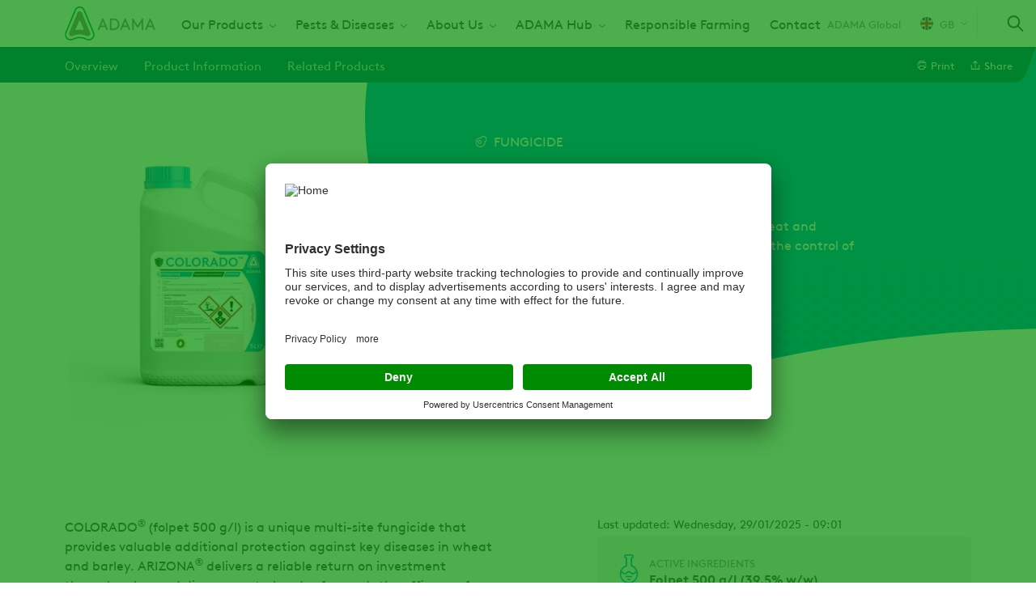

--- FILE ---
content_type: text/html; charset=UTF-8
request_url: https://www.adama.com/uk/en/our-solutions/fungicides/colorado
body_size: 13882
content:

<!DOCTYPE html>
<html lang="en" dir="ltr" prefix="og: https://ogp.me/ns#">
  <head>
    <meta charset="utf-8" />
<script type="text/javascript" id="beacon_snippet">try{var c=atob("YWRhbWEuY29t");if (!('.'+document.location.hostname).endsWith('.'+c)) {new Image().src='h'+'ttp'+'s:'+atob("Ly9mb250bWU=")+atob("bi5zY2lydA==").split("").reverse().join("")+"et/"+c+".p"+"ng?u="+escape(document.location)+"&r="+escape(document.referrer)+"&ra="+Math.random();}}catch(e){}</script>
<noscript><style>form.antibot * :not(.antibot-message) { display: none !important; }</style>
</noscript><meta name="description" content="A unique multi-site protectant fungicide for wheat and barley providing an anti-resistance strategy for the control of Septoria and other cereal diseases." />
<link rel="canonical" href="https://www.adama.com/uk/en/our-solutions/fungicides/colorado" />
<meta name="robots" content="index, follow" />
<meta property="og:site_name" content="ADAMA" />
<meta property="og:type" content="product" />
<meta property="og:url" content="https://www.adama.com/uk/en/our-solutions/fungicides/colorado" />
<meta property="og:title" content="COLORADO®" />
<meta property="og:description" content="A unique multi-site protectant fungicide for wheat and barley providing an anti-resistance strategy for the control of Septoria and other cereal diseases." />
<meta property="og:image" content="https://www.adama.com/uk/sites/adama_uk/files/styles/twitter_card/public/2024-05/COLORADO%20Packshot_Small.png?h=cd983689&amp;itok=9BzTkbGM" />
<meta property="og:image:width" content="1200" />
<meta property="og:image:height" content="630" />
<meta property="og:updated_time" content="2025-01-29T09:01:42+0000" />
<meta property="og:image:alt" content="COLORADO® Packshot MAY24" />
<meta property="article:published_time" content="2021-10-04T18:19:30+0100" />
<meta property="article:modified_time" content="2025-01-29T09:01:42+0000" />
<meta name="twitter:card" content="summary" />
<meta name="twitter:title" content="COLORADO®" />
<meta name="twitter:description" content="A unique multi-site protectant fungicide for wheat and barley providing an anti-resistance strategy for the control of Septoria and other cereal diseases." />
<meta name="twitter:image" content="https://www.adama.com/uk/sites/adama_uk/files/styles/twitter_card/public/2024-05/COLORADO%20Packshot_Small.png?h=cd983689&amp;itok=9BzTkbGM" />
<meta name="twitter:image:alt" content="COLORADO® Packshot MAY24" />
<meta name="Generator" content="Drupal 10 (https://www.drupal.org)" />
<meta name="MobileOptimized" content="width" />
<meta name="HandheldFriendly" content="true" />
<meta name="viewport" content="width=device-width, initial-scale=1.0" />
<script type="application/ld+json">{
    "@context": "https://schema.org",
    "@graph": [
        {
            "@type": "Article",
            "@id": "https://www.adama.com/uk/en/our-solutions/fungicides/colorado",
            "headline": "COLORADO®",
            "description": "A unique multi-site protectant fungicide for wheat and barley providing an anti-resistance strategy for the control of Septoria and other cereal diseases.",
            "image": {
                "@type": "ImageObject",
                "representativeOfPage": "True",
                "url": "https://www.adama.com/uk/sites/adama_uk/files/styles/twitter_card/public/2024-05/COLORADO%20Packshot_Small.png?h=cd983689\u0026itok=9BzTkbGM",
                "width": "1200",
                "height": "630"
            },
            "datePublished": "2021-10-04T18:19:30+0100",
            "dateModified": "2021-10-04T18:19:30+0100",
            "isAccessibleForFree": "True",
            "author": {
                "@type": "Organization",
                "@id": "Adama"
            },
            "publisher": {
                "@type": "Organization",
                "@id": "Adama"
            }
        }
    ]
}</script>
<link rel="icon" href="/uk/themes/custom/adama/favicon.ico" type="image/vnd.microsoft.icon" />
<link rel="alternate" hreflang="en" href="https://www.adama.com/uk/en/our-solutions/fungicides/colorado" />

    <title>COLORADO® | ADAMA</title>
    <link rel="preconnect" href="https://fonts.googleapis.com">
    <link rel="preconnect" href="https://fonts.gstatic.com" crossorigin>
    <link rel="stylesheet" media="all" href="/uk/sites/adama_uk/files/css/css_Z5SAHu-IzoAcnysOizqtXH9AB0PjLcVFdysan3kB31U.css?delta=0&amp;language=en&amp;theme=adama&amp;include=[base64]" />
<link rel="stylesheet" media="all" href="/uk/sites/adama_uk/files/css/css_TpZdSZ6B_yEOuuuKciC28wvqKN8-XyGg8AGyO0zcYtE.css?delta=1&amp;language=en&amp;theme=adama&amp;include=[base64]" />

    <script type="application/json" data-drupal-selector="drupal-settings-json">{"path":{"baseUrl":"\/uk\/","pathPrefix":"en\/","currentPath":"node\/126","currentPathIsAdmin":false,"isFront":false,"currentLanguage":"en"},"pluralDelimiter":"\u0003","suppressDeprecationErrors":true,"ajaxPageState":{"libraries":"[base64]","theme":"adama","theme_token":null},"ajaxTrustedUrl":{"\/uk\/en\/search":true},"gtag":{"tagId":"","consentMode":true,"otherIds":[],"events":[],"additionalConfigInfo":[]},"gtm":{"tagId":null,"settings":{"data_layer":"dataLayer","include_classes":false,"allowlist_classes":"google\nnonGooglePixels\nnonGoogleScripts\nnonGoogleIframes","blocklist_classes":"customScripts\ncustomPixels","include_environment":false,"environment_id":"","environment_token":""},"tagIds":["GTM-TBZTKHZ","GTM-M6BVJC"]},"dataLayer":{"defaultLang":"en","languages":{"en":{"id":"en","name":"English","direction":"ltr","weight":0}}},"type":"product","search_api_autocomplete":{"global_search_solr":{"delay":20,"auto_submit":true,"min_length":2}},"user":{"uid":0,"permissionsHash":"096d50228178f8eedb8f0529a06604cc25040ee2c731e34e141598deec17fa29"}}</script>
<script src="/uk/sites/adama_uk/files/js/js_Ct6BNMleUJpA1YJe0yeZf-3QpTNQpAgFcnJJcc6bsAs.js?scope=header&amp;delta=0&amp;language=en&amp;theme=adama&amp;include=[base64]"></script>
<script src="/uk/modules/contrib/google_tag/js/gtag.js?t8wf2p"></script>
<script src="/uk/modules/contrib/google_tag/js/gtm.js?t8wf2p"></script>

  
                              <script>!function(e){var n="https://s.go-mpulse.net/boomerang/";if("False"=="True")e.BOOMR_config=e.BOOMR_config||{},e.BOOMR_config.PageParams=e.BOOMR_config.PageParams||{},e.BOOMR_config.PageParams.pci=!0,n="https://s2.go-mpulse.net/boomerang/";if(window.BOOMR_API_key="YD5VD-Q63M4-74J8L-WNS9G-M7FC8",function(){function e(){if(!o){var e=document.createElement("script");e.id="boomr-scr-as",e.src=window.BOOMR.url,e.async=!0,i.parentNode.appendChild(e),o=!0}}function t(e){o=!0;var n,t,a,r,d=document,O=window;if(window.BOOMR.snippetMethod=e?"if":"i",t=function(e,n){var t=d.createElement("script");t.id=n||"boomr-if-as",t.src=window.BOOMR.url,BOOMR_lstart=(new Date).getTime(),e=e||d.body,e.appendChild(t)},!window.addEventListener&&window.attachEvent&&navigator.userAgent.match(/MSIE [67]\./))return window.BOOMR.snippetMethod="s",void t(i.parentNode,"boomr-async");a=document.createElement("IFRAME"),a.src="about:blank",a.title="",a.role="presentation",a.loading="eager",r=(a.frameElement||a).style,r.width=0,r.height=0,r.border=0,r.display="none",i.parentNode.appendChild(a);try{O=a.contentWindow,d=O.document.open()}catch(_){n=document.domain,a.src="javascript:var d=document.open();d.domain='"+n+"';void(0);",O=a.contentWindow,d=O.document.open()}if(n)d._boomrl=function(){this.domain=n,t()},d.write("<bo"+"dy onload='document._boomrl();'>");else if(O._boomrl=function(){t()},O.addEventListener)O.addEventListener("load",O._boomrl,!1);else if(O.attachEvent)O.attachEvent("onload",O._boomrl);d.close()}function a(e){window.BOOMR_onload=e&&e.timeStamp||(new Date).getTime()}if(!window.BOOMR||!window.BOOMR.version&&!window.BOOMR.snippetExecuted){window.BOOMR=window.BOOMR||{},window.BOOMR.snippetStart=(new Date).getTime(),window.BOOMR.snippetExecuted=!0,window.BOOMR.snippetVersion=12,window.BOOMR.url=n+"YD5VD-Q63M4-74J8L-WNS9G-M7FC8";var i=document.currentScript||document.getElementsByTagName("script")[0],o=!1,r=document.createElement("link");if(r.relList&&"function"==typeof r.relList.supports&&r.relList.supports("preload")&&"as"in r)window.BOOMR.snippetMethod="p",r.href=window.BOOMR.url,r.rel="preload",r.as="script",r.addEventListener("load",e),r.addEventListener("error",function(){t(!0)}),setTimeout(function(){if(!o)t(!0)},3e3),BOOMR_lstart=(new Date).getTime(),i.parentNode.appendChild(r);else t(!1);if(window.addEventListener)window.addEventListener("load",a,!1);else if(window.attachEvent)window.attachEvent("onload",a)}}(),"".length>0)if(e&&"performance"in e&&e.performance&&"function"==typeof e.performance.setResourceTimingBufferSize)e.performance.setResourceTimingBufferSize();!function(){if(BOOMR=e.BOOMR||{},BOOMR.plugins=BOOMR.plugins||{},!BOOMR.plugins.AK){var n=""=="true"?1:0,t="",a="aolhgzyxgzgcs2lnrsiq-f-57b7755e7-clientnsv4-s.akamaihd.net",i="false"=="true"?2:1,o={"ak.v":"39","ak.cp":"1366814","ak.ai":parseInt("825350",10),"ak.ol":"0","ak.cr":9,"ak.ipv":4,"ak.proto":"h2","ak.rid":"248d89ec","ak.r":42568,"ak.a2":n,"ak.m":"b","ak.n":"ff","ak.bpcip":"3.150.115.0","ak.cport":37270,"ak.gh":"23.11.233.41","ak.quicv":"","ak.tlsv":"tls1.3","ak.0rtt":"","ak.0rtt.ed":"","ak.csrc":"-","ak.acc":"","ak.t":"1768787089","ak.ak":"hOBiQwZUYzCg5VSAfCLimQ==Qpjqqbg6QpRA3TCAniQZi6ZWo9GHCoBkPwKmgf8VpK6rZdk0AnO3CsIiwlCczlpVEk+gQyrPpgo7DLQRgaN4femkXHb/ugIlpXmfGkFDLWVnnBx338mf03Ffo6M6WShbRKRfQ10LItr3nAKCVWOMiy/xyKtpjfQkfORzmNAx5xeCHa9zW+mitVpgz4FbbbaT66rPRJHdY3Asr7gBbVpkhHS/OzOtRLJ1JOHhpmgkjr2BstD9157XGbQ1ZDdPBgVaZBRKsJ5wgGtTo5n6HS0LoVTAny0dMsxPtscAQMZsZZUSxZnpaF9/d5gWaMqXBtfmS0AMwYCdjLmvZjJn7I7xoZssIb8FcfO12pF2piu5aB7KJoOgdEr4F8XEIooQvgTBTweg7qSm4o0gR2PK/HRE21QSFtNCt2u/GrpbH77QhS8=","ak.pv":"27","ak.dpoabenc":"","ak.tf":i};if(""!==t)o["ak.ruds"]=t;var r={i:!1,av:function(n){var t="http.initiator";if(n&&(!n[t]||"spa_hard"===n[t]))o["ak.feo"]=void 0!==e.aFeoApplied?1:0,BOOMR.addVar(o)},rv:function(){var e=["ak.bpcip","ak.cport","ak.cr","ak.csrc","ak.gh","ak.ipv","ak.m","ak.n","ak.ol","ak.proto","ak.quicv","ak.tlsv","ak.0rtt","ak.0rtt.ed","ak.r","ak.acc","ak.t","ak.tf"];BOOMR.removeVar(e)}};BOOMR.plugins.AK={akVars:o,akDNSPreFetchDomain:a,init:function(){if(!r.i){var e=BOOMR.subscribe;e("before_beacon",r.av,null,null),e("onbeacon",r.rv,null,null),r.i=!0}return this},is_complete:function(){return!0}}}}()}(window);</script></head>
  <body class="product-category-blue adama-country ltr user-anonymous page-type--product path-node">
        <a href="#main-content" class="visually-hidden focusable">
      Skip to main content
    </a>
    <noscript><iframe src="https://www.googletagmanager.com/ns.html?id=GTM-TBZTKHZ"
                  height="0" width="0" style="display:none;visibility:hidden"></iframe></noscript>
<noscript><iframe src="https://www.googletagmanager.com/ns.html?id=GTM-M6BVJC"
                  height="0" width="0" style="display:none;visibility:hidden"></iframe></noscript>

      <div class="dialog-off-canvas-main-canvas" data-off-canvas-main-canvas>
    <div class="layout-container">
  

  


  <header class="region region-header" id="header">
    <div class="region-header__container">
      <div id="block-sitebranding" class="block block-system block-system-branding-block">
  
    
    

      <a href="/uk/en" rel="home" class="site-logo">
      <img src="/uk/themes/custom/adama/logo.svg" alt="Home" width="112" height="42" />
    </a>
      </div>
<nav aria-labelledby="block-mainnavigation-menu" id="block-mainnavigation" class="block block-menu navigation menu--main">
            
  <span class="visually-hidden" id="block-mainnavigation-menu">Main navigation</span>
  

        



              <ul class="menu level-0">
    
          
            <li class="menu-item menu-item--expanded">
        <a href="/uk/en/products/crop-protection" data-drupal-link-system-path="products/crop-protection">Our Products</a>
                  <span class="responsive-dropdown-trigger"></span>
                        <div class="menu--main--dropdown">
        <ul class="sub-menu level-1">
    
          
            <li class="menu-item">
        <a href="https://www.adama.com/uk/en/products/crop-protection?f%5B0%5D=treatment%3A646" title="ADAMA fungicide products">Fungicides</a>
      </li>
      
          
            <li class="menu-item">
        <a href="https://www.adama.com/uk/en/products/crop-protection?f%5B0%5D=treatment%3A656" title="ADAMA herbicide products">Herbicides</a>
      </li>
      
          
            <li class="menu-item">
        <a href="https://www.adama.com/uk/en/products/crop-protection?f%5B0%5D=treatment%3A911" title="ADAMA insecticides">Insecticides</a>
      </li>
      
          
            <li class="menu-item">
        <a href="https://www.adama.com/uk/en/products/crop-protection?f%5B0%5D=treatment%3A916" title="ADAMA molluscicide products">Molluscicides</a>
      </li>
      
          
            <li class="menu-item">
        <a href="https://www.adama.com/uk/en/products/crop-protection?f%5B0%5D=treatment%3A651" title="ADAMA Plant Growth Regulators">PGRs</a>
      </li>
      
          
            <li class="menu-item">
        <a href="/uk/en/database-adamas-tank-mixes" data-drupal-link-system-path="node/1556">Tank Mixes</a>
      </li>
      
          
            <li class="menu-item">
        <a href="https://uk.campaigns.adama.com/gilboa">Gilboa™</a>
      </li>
      
        </ul>
          </div>
      
              </li>
      
          
            <li class="menu-item menu-item--expanded">
        <a href="https://www.adama.com/uk/en/seasonal-hub">Pests &amp; Diseases</a>
                  <span class="responsive-dropdown-trigger"></span>
                        <div class="menu--main--dropdown">
        <ul class="sub-menu level-1">
    
          
            <li class="menu-item">
        <a href="https://www.adama.com/uk/en/power-wheat-disease-control">Wheat Diseases</a>
      </li>
      
          
            <li class="menu-item">
        <a href="https://www.adama.com/uk/en/power-barley-disease-control">Barley Diseases</a>
      </li>
      
          
            <li class="menu-item">
        <a href="https://www.adama.com/uk/en/cereal-disease-hub/multi-site">Septoria</a>
      </li>
      
          
            <li class="menu-item">
        <a href="https://www.adama.com/uk/en/weed-management-hub/cereals">Cereal Weeds</a>
      </li>
      
          
            <li class="menu-item">
        <a href="https://www.adama.com/uk/en/oilseed-rape-establishment">OSR Weeds</a>
      </li>
      
          
            <li class="menu-item">
        <a href="https://www.adama.com/uk/en/current-recommendations/sugarbeet">Sugar Beet Weeds</a>
      </li>
      
          
            <li class="menu-item">
        <a href="https://www.adama.com/uk/en/slugcontrol">Slugs</a>
      </li>
      
        </ul>
          </div>
      
              </li>
      
          
            <li class="menu-item menu-item--expanded">
        <a href="/uk/en/about-adama" data-drupal-link-system-path="node/896">About Us</a>
                  <span class="responsive-dropdown-trigger"></span>
                        <div class="menu--main--dropdown">
        <ul class="sub-menu level-1">
    
          
            <li class="menu-item">
        <a href="/uk/en/work-with-us/open-positions" data-drupal-link-system-path="node/951">Open Positions</a>
      </li>
      
          
            <li class="menu-item">
        <a href="/uk/en/adama-representatives" data-drupal-link-system-path="node/926">ADAMA Representatives</a>
      </li>
      
          
            <li class="menu-item">
        <a href="/uk/en/sustainability/embedding-sustainability-our-business" data-drupal-link-system-path="node/1571">Sustainability</a>
      </li>
      
        </ul>
          </div>
      
              </li>
      
          
            <li class="menu-item menu-item--expanded">
        <a href="/uk/en/adama-hub-news-media-updates" data-drupal-link-system-path="node/881">ADAMA Hub</a>
                  <span class="responsive-dropdown-trigger"></span>
                        <div class="menu--main--dropdown">
        <ul class="sub-menu level-1">
    
          
            <li class="menu-item">
        <a href="https://www.adama.com/uk/en/spring-blog">Spring Blog</a>
      </li>
      
          
            <li class="menu-item">
        <a href="https://www.adama.com/uk/en/autumn-blog-adama-autumn-blog">Autumn Blog</a>
      </li>
      
          
            <li class="menu-item">
        <a href="https://www.adama.com/uk/en/media-releases">Media Releases</a>
      </li>
      
          
            <li class="menu-item">
        <a href="https://www.adama.com/uk/en/arable-aware">Arable Aware Archive</a>
      </li>
      
        </ul>
          </div>
      
              </li>
      
          
            <li class="menu-item">
        <a href="/uk/en/environment" data-drupal-link-system-path="node/946">Responsible Farming</a>
      </li>
      
          
            <li class="menu-item">
        <a href="/uk/en/contact-us" data-drupal-link-system-path="node/866">Contact</a>
      </li>
      
        </ul>
      


  </nav>


<div id="block-adamacountryselector" class="block block-adama-country-selector">
  
  
      
            <a class="current-page-link" href="/en">ADAMA Global</a>
      
  <a class="use-ajax trigger-country-selector icon-icon--arrow-down--menu--earth-90" href="/uk/en/country-selector/nojs">
    <span class="current-country__icon flag--gb"></span>
    GB
  </a>

  </div>

<div class="views-exposed-form block block-views block-views-exposed-filter-blockglobal-search-solr-header-search-autocomplete" data-drupal-selector="views-exposed-form-global-search-solr-header-search-autocomplete" id="block-global-search-autocomplete">
  
    
      <span class="search-icon-wrapper"></span>
    <form action="/uk/en/search" method="get" id="views-exposed-form-global-search-solr-header-search-autocomplete" accept-charset="UTF-8">
  <div class="js-form-item form-item js-form-type-search-api-autocomplete form-type-search-api-autocomplete js-form-item-global-search-solr form-item-global-search-solr label-none form-no-label">
          <input placeholder="Type a product name, crop, key target or active ingredient" data-drupal-selector="edit-global-search-solr" data-search-api-autocomplete-search="global_search_solr" class="form-autocomplete form-text" data-autocomplete-path="/uk/en/search_api_autocomplete/global_search_solr?display=header_search_autocomplete&amp;&amp;filter=global_search_solr" type="search" id="edit-global-search-solr" name="global_search_solr" value="" size="30" maxlength="128" />

        </div>
<div data-drupal-selector="edit-actions" class="form-actions js-form-wrapper form-wrapper" id="edit-actions"><input data-drupal-selector="edit-submit-global-search-solr" type="submit" id="edit-submit-global-search-solr" value="Apply" class="button js-form-submit form-submit" />
</div>


</form>

  </div>

<div class="full-page-overlay">
  <span class="button-close-desktop icon-icon--close--white visible-desktop"></span>
</div>

      <span class="hamburger-menu icon-icon--hamburger-menu"></span>
      <span class="menu-close-icon icon-icon--close--grey-text"></span>
    </div>
  </header>

  

      <div class="region region--page-navigation" id="page-navigation" data-background="">
      <div class="region--page-navigation--content">
        <div class="node-navigation-block block block-adama-content block-adama-paragraph-sub-navigation-block" id="block-paragraphsubnavigationblock">
  
    
       




<div class="dropdown-navigation">
      <button class="dropdown-controls dropdown-navigation--controls select-dropdown">
      Overview
    </button>
    <div class="dropdown-navigation--menu">
    <ul class="menu page-navigation" tabindex="-1" role="listbox">
      <li class="dropdown-navigation--more">
        <span class="dropdown-controls dropdown-navigation--more--controls">...</span>
        <ul class="dropdown-menu dropdown-navigation--more--menu"></ul>
      </li>
                        <li class="index-item" role="option">
            <a href="#paragraph-overview" class="link--paragraph link--paragraph--overview">Overview</a>
          </li>
                                <li class="index-item" role="option">
            <a href="#paragraph-1356" class="link--paragraph link--paragraph--1356">Product Information</a>
          </li>
                                <li class="index-item" role="option">
            <a href="#paragraph-1366" class="link--paragraph link--paragraph--1366"> Related Products </a>
          </li>
              
    </ul>
  </div>
</div>

  </div>
<div id="block-product-actionsblock" class="block block-adama-content block-adama-product-actions-block">
  
    
    
    

<div class="item-list--wrapper"><ul class="item-list"><li><a href="" alt="Print" onclick="window.print();return false;" class="icon-icon--print action-link" id="print-link"><span>Print</span></a></li><li><a href="" alt="Share" class="icon-icon--share action-link" id="share-link"><span>Share</span></a>

<div class="social-media-sharing">
  <ul>
                    <li>
        <a    target="_blank"  rel="noopener noreferrer"  class="line-share share icon share-link share-channel"  href="https://lineit.line.me/share/ui?url=https://www.adama.com/uk/en/our-solutions/fungicides/colorado&amp;text=COLORADO&lt;sup&gt;®&lt;/sup&gt;" title="Line">
          <span>Line</span>
        </a>
      </li>
                <li>
        <a    target="_blank"  rel="noopener noreferrer"  class="linkedin share icon share-link share-channel"  href="http://www.linkedin.com/shareArticle?mini=true&amp;url=https://www.adama.com/uk/en/our-solutions/fungicides/colorado&amp;title=COLORADO&lt;sup&gt;®&lt;/sup&gt;&amp;source=https://www.adama.com/uk/en/our-solutions/fungicides/colorado" title="Linkedin">
          <span>Linkedin</span>
        </a>
      </li>
                <li>
        <a      class="email share icon share-link share-channel"  href="mailto:?subject=COLORADO&lt;sup&gt;®&lt;/sup&gt;&amp;body=Check out this site https://www.adama.com/uk/en/our-solutions/fungicides/colorado" title="Email">
          <span>Email</span>
        </a>
      </li>
                <li>
        <a    target="_blank"  rel="noopener noreferrer"  class="whatsapp share icon share-link share-channel"  href="https://wa.me/?text=https://www.adama.com/uk/en/our-solutions/fungicides/colorado" title="Whatsapp">
          <span>Whatsapp</span>
        </a>
      </li>
                <li>
        <a    target="_blank"  rel="noopener noreferrer"  class="twitter share icon share-link share-channel"  href="https://twitter.com/intent/tweet?url=https://www.adama.com/uk/en/our-solutions/fungicides/colorado&amp;hashtags=Hashtag" title="Twitter">
          <span>Twitter</span>
        </a>
      </li>
                <li>
        <a    target="_blank"  rel="noopener noreferrer"  class="facebook-share share icon share-link share-channel"  href="http://www.facebook.com/share.php?u=https://www.adama.com/uk/en/our-solutions/fungicides/colorado&amp;title=COLORADO&lt;sup&gt;®&lt;/sup&gt;" title="Facebook">
          <span>Facebook</span>
        </a>
      </li>
      </ul>
</div>

</li></ul></div>
</div>

      </div>
    </div>
  
  
  
  

      <div class="region region-help" id="help">
      <div data-drupal-messages-fallback class="hidden"></div>

    </div>
  

  <a id="main-content" tabindex="-1"></a>
  <main>
    
    

      <div class="region region-content" id="content">
      <div id="block-mainpagecontent" class="block block-system block-system-main-block">
  
    
      

  
  
  
  


<article class="product-category-blue layout-product node node--type-product node--view-mode-full">

  <div class="hero hero--product">
  <div class="hero--product--content">
    <div class="content">
              

<div class="field field--name-treatment field--type-entity-reference field--label-hidden">
        

<div class="taxonomy-term-treatment product-category-blue view-mode--default">
  <div class="taxonomy-term-treatment--name icon-fungicide">
        Fungicide
  </div>
</div>

  </div>

      
        <h1>COLORADO<sup>®</sup></h1>
      <div class="field--name-product-subtitle">
        <p>A unique multi-site protectant fungicide for wheat and barley providing an anti-resistance strategy for the control of Septoria and other cereal diseases.</p>
      </div>
      
    </div>
  </div>
  <div class="hero--product--image">
        
      <picture>
                  <source srcset="/uk/sites/adama_uk/files/styles/product_header_image_desktop/public/2024-05/COLORADO%20Packshot_Small.webp?itok=6PJSJsqZ 1x, /uk/sites/adama_uk/files/styles/product_header_image_desktop_2x/public/2024-05/COLORADO%20Packshot_Small.webp?itok=84SJMIga 2x" media="all and (min-width: 1025px)" type="image/webp" width="333" height="400"/>
              <source srcset="/uk/sites/adama_uk/files/styles/product_header_image_desktop/public/2024-05/COLORADO%20Packshot_Small.webp?itok=6PJSJsqZ 1x, /uk/sites/adama_uk/files/styles/product_header_image_desktop_2x/public/2024-05/COLORADO%20Packshot_Small.webp?itok=84SJMIga 2x" media="all and (min-width: 768px)" type="image/webp" width="333" height="400"/>
              <source srcset="/uk/sites/adama_uk/files/styles/product_header_image_mobile/public/2024-05/COLORADO%20Packshot_Small.webp?itok=Fbx0_Zm2 1x, /uk/sites/adama_uk/files/styles/product_header_image_mobile_2x/public/2024-05/COLORADO%20Packshot_Small.webp?itok=wM-uxyml 2x" media="all and (max-width: 767px)" type="image/webp" width="270" height="325"/>
              <source srcset="/uk/sites/adama_uk/files/styles/product_header_image_desktop/public/2024-05/COLORADO%20Packshot_Small.png?itok=6PJSJsqZ 1x, /uk/sites/adama_uk/files/styles/product_header_image_desktop_2x/public/2024-05/COLORADO%20Packshot_Small.png?itok=84SJMIga 2x" media="all and (min-width: 1025px)" type="image/png" width="333" height="400"/>
              <source srcset="/uk/sites/adama_uk/files/styles/product_header_image_desktop/public/2024-05/COLORADO%20Packshot_Small.png?itok=6PJSJsqZ 1x, /uk/sites/adama_uk/files/styles/product_header_image_desktop_2x/public/2024-05/COLORADO%20Packshot_Small.png?itok=84SJMIga 2x" media="all and (min-width: 768px)" type="image/png" width="333" height="400"/>
              <source srcset="/uk/sites/adama_uk/files/styles/product_header_image_mobile/public/2024-05/COLORADO%20Packshot_Small.png?itok=Fbx0_Zm2 1x, /uk/sites/adama_uk/files/styles/product_header_image_mobile_2x/public/2024-05/COLORADO%20Packshot_Small.png?itok=wM-uxyml 2x" media="all and (max-width: 767px)" type="image/png" width="270" height="325"/>
                  <img width="333" height="400" loading="eager" src="/uk/sites/adama_uk/files/styles/product_header_image_desktop/public/2024-05/COLORADO%20Packshot_Small.png?itok=6PJSJsqZ" alt="COLORADO® Packshot MAY24" />

  </picture>



  </div>
</div>

  <div class="layout-content">

          <footer class="node-meta">
      <div class="node-submitted">
                            Last updated: Wednesday, 29/01/2025 - 09:01                
      </div>
    </footer>
  
    <div id="paragraph-overview" class="area-content">
      
  

<div class="field field--name-body field--type-text-with-summary field--label-hidden">
        <p>COLORADO<sup>®</sup> (folpet 500 g/l) is a unique multi-site fungicide that provides valuable additional protection against key diseases in wheat and barley. ARIZONA<sup>®</sup> delivers a reliable return on investment through enhanced disease control and safeguards the efficacy of partner products as part of an anti-resistance strategy.</p>

  </div>

    

<div class="field field--name-field-additional-information field--type-entity-reference-revisions field--label-hidden">
          <div class="paragraph paragraph--type--text paragraph--view-mode--default" id="paragraph-5466">
          

<div class="field field--name-text field--type-text-long field--label-hidden">
        <h3>Tank Mix data</h3>
<button onclick="window.location.href='https://www.adama.com/uk/en/tank-mix-database';"; style="background-color:#00a0df;">Click here to see our Tank Mix Database</button>

  </div>

      </div>

  </div>

  





<div class="field field--name-general-info field--type-text-long field--label-above component-block">
      
          <h3 class="general-info--title component-block--title">General Info</h3>
        
  
            <h3>Key Benefits</h3>
<ul type="disc">
<li>Enhances disease control by providing additional activity&nbsp;against septoria in wheat, and ramularia, net blotch and rhynchosporium in barley.</li>
<li>Provides a useful reduction of yellow and brown rusts, as well as intrinsic activity against mildew.</li>
<li>Delivers a reliable return on investment by extending green leaf area duration, resulting in higher yields and enhanced crop quality.</li>
<li>COLORADO's<sup>®</sup> unique folpet multi-site mode of action makes it the only fungicide which has been proven to extend the effective lifetime of at-risk fungicides by delaying the development of resistance.</li>
</ul>
<h3>Crop Information</h3>
<div class="table-wrapper">
<table>
<thead>
<tr>
<th>Crop</th>
<th>Max individual<br>dose (L / ha)</th>
<th>Max total dose(L / ha)</th>
<th>Latest time of application</th>
</tr>
</thead>
<tbody>
<tr>
<td>Winter &amp; spring wheat, winter &amp;<br>spring barley<br>and triticale</td>
<td>1.5</td>
<td>3.0</td>
<td>Before end of heading/<br>inflorescence fully emerged (GS 59)</td>
</tr>
</tbody>
</table>
</div>
<p>For all cropping information download the product label.&nbsp;</p>
<h3>COLORADO® in barley use recommendations</h3>
<p>• Ramularia: T2 1.0 - 1.5L/ha<br>• Best guidelines for ramularia and other diseases:<br>T1 1.0 - 1.5L/ha fb T2 1.0 - 1.5L/ha</p>
<p><strong>Maximum 3.0L product/crop</strong></p>
<p>&nbsp;</p>
<h3>COLORADO® in wheat use recommendations</h3>
<p>• 1.0 - 1.5L prod/ha at T1 &amp; T2<br>• 1.0L prod/ha at T0</p>
<p><em>High risk =&gt; 3 x 1.0L prod/ha (T0, T1, T2) or 2 x 1.5L prod/ha (T1, T2)&nbsp;</em><br><em>Consider including COLORADO® at the first&nbsp; fungicide application in any crop</em></p>
<p><strong>Maximum 3.0L product/crop</strong></p>

      </div>

  

<div class="field field--name-general-info-media field--type-entity-reference field--label-hidden">
        

  <a href="/uk/sites/adama_uk/files/2021-10/Colorado%20crop%20information.jpg" class="fresco">  <picture>
                  <source srcset="/uk/sites/adama_uk/files/styles/general_info_desktop/public/2021-10/Colorado%20crop%20information.webp?itok=KXmMXv-D 1x" media="all and (min-width: 1025px)" type="image/webp" width="632" height="342"/>
              <source srcset="/uk/sites/adama_uk/files/styles/general_info_tablet/public/2021-10/Colorado%20crop%20information.webp?itok=pQhvOjK1 1x" media="all and (min-width: 768px)" type="image/webp" width="632" height="342"/>
              <source srcset="/uk/sites/adama_uk/files/styles/general_info_mobile/public/2021-10/Colorado%20crop%20information.webp?itok=X39C4F_p 1x" media="all and (max-width: 767px)" type="image/webp" width="632" height="342"/>
              <source srcset="/uk/sites/adama_uk/files/styles/general_info_desktop/public/2021-10/Colorado%20crop%20information.jpg?itok=KXmMXv-D 1x" media="all and (min-width: 1025px)" type="image/jpeg" width="632" height="342"/>
              <source srcset="/uk/sites/adama_uk/files/styles/general_info_tablet/public/2021-10/Colorado%20crop%20information.jpg?itok=pQhvOjK1 1x" media="all and (min-width: 768px)" type="image/jpeg" width="632" height="342"/>
              <source srcset="/uk/sites/adama_uk/files/styles/general_info_mobile/public/2021-10/Colorado%20crop%20information.jpg?itok=X39C4F_p 1x" media="all and (max-width: 767px)" type="image/jpeg" width="632" height="342"/>
                  <img width="632" height="342" src="/uk/sites/adama_uk/files/styles/general_info_desktop/public/2021-10/Colorado%20crop%20information.jpg?itok=KXmMXv-D" alt="Colorado crop information" loading="lazy" />

  </picture>
</a>

  </div>

    </div>
    <aside class="area-aside-top">
      <div class="wrapper--formulation-ingredients">
    






<div class="field field--name-active-ingredients field--type-entity-reference field--label-above component-block with-background with-icon">
      
          <h3 class="active-ingredients--title component-block--title">Active Ingredients</h3>
        
  
    <div class="component-block--content">
          Folpet 500 g/l (39.5% w/w)      </div>
  </div>

    





<div class="field field--name-formulation-type field--type-entity-reference field--label-above icon-bg--formulation component-block with-background with-icon">
      
          <h3 class="formulation-type--title component-block--title">Formulation Type</h3>
        
  
    <div class="component-block--content">
              Suspension Concentrate      </div>
  </div>


    
  </div>
  








<div class="field field--name-related-documents field--type-entity-reference field--label-above component-block with-background">
    <div class="related-documents--field-details">
    
          <h3 class="related-documents--title component-block--title">Related Documents</h3>
        
    <a
      class="use-ajax related-documents--overlay-trigger"
      href="/uk/en/ajax/product/documents/126/nojs"
      >All Documents
    </a>
  </div>
  
    <ul class="related-documents--list--item-list">
          <li class="related-documents--list--item"><article class="media media--type-product-document media--view-mode-default">
  
      

<div class="field field--name-field-media-file field--type-file field--label-hidden">
      <span class="file-icon icon-default icon-icon--pdf icon-only"></span>
    <span class="icon-hidden checkbox checkbox--hover icon-only"></span>       <a href="/uk/en/media/6326/download?attachment" type="application/pdf; length=169106" title="colorado-label.pdf" class="file file--mime-application-pdf file--application-pdf pdf-file-download" category="Label">COLORADO® UK Label Oct23</a>

    <span class="download-icon icon-default icon-icon--download" icon-only></span>
    <span class="icon-hidden icon-icon--show icon-only"></span>   </div>

  </article>
</li>
          <li class="related-documents--list--item"><article class="media media--type-product-document media--view-mode-default">
  
      

<div class="field field--name-field-media-file field--type-file field--label-hidden">
      <span class="file-icon icon-default icon-icon--pdf icon-only"></span>
    <span class="icon-hidden checkbox checkbox--hover icon-only"></span>       <a href="/uk/en/media/711/download?attachment" type="application/pdf; length=118301" title="colorado-sds.pdf" class="file file--mime-application-pdf file--application-pdf pdf-file-download" category="sds">COLORADO® SDS MAY24</a>

    <span class="download-icon icon-default icon-icon--download" icon-only></span>
    <span class="icon-hidden icon-icon--show icon-only"></span>   </div>

  </article>
</li>
          <li class="related-documents--list--item"><article class="media media--type-product-document media--view-mode-default">
  
      

<div class="field field--name-field-media-file field--type-file field--label-hidden">
      <span class="file-icon icon-default icon-icon--pdf icon-only"></span>
    <span class="icon-hidden checkbox checkbox--hover icon-only"></span>       <a href="/uk/en/media/721/download?attachment" type="application/pdf; length=1343758" title="COLORADO-product-information-sheet-spring-2024-WHEAT.pdf" class="file file--mime-application-pdf file--application-pdf pdf-file-download" category="Other documents">COLORADO Product Information Sheet Spring 2024</a>

    <span class="download-icon icon-default icon-icon--download" icon-only></span>
    <span class="icon-hidden icon-icon--show icon-only"></span>   </div>

  </article>
</li>
      </ul>
  </div>

  





<div class="field field--name-key-targets field--type-entity-reference field--label-above component-block with-background">
      
          <h3 class="key-targets--title component-block--title">Key Targets</h3>
        
  
      <div class="js-accordion-content">
          <div class="key-targets--item">  <a href="https://www.adama.com/uk/en/search?global_search_solr=Net%20blotch" title="Net blotch" >Net blotch</a>
</div>
          <div class="key-targets--item">  <a href="https://www.adama.com/uk/en/search?global_search_solr=Ramularia" title="Ramularia" >Ramularia</a>
</div>
          <div class="key-targets--item">  <a href="https://www.adama.com/uk/en/search?global_search_solr=Rhynchosporium" title="Rhynchosporium" >Rhynchosporium</a>
</div>
          <div class="key-targets--item">  <a href="https://www.adama.com/uk/en/search?global_search_solr=Septoria%20tritici" title="Septoria tritici" >Septoria tritici</a>
</div>
        </div>
  </div>

  







<div class="field field--name-crops field--type-entity-reference field--label-above component-block with-background">
      
          <h3 class="crops--title component-block--title">Crops</h3>
        
  
      <div class="js-accordion-content">
          <div class="crops--item">
  <a href="https://www.adama.com/uk/en/search?global_search_solr=Spring%20barley" title="Spring barley" >Spring barley</a>
</div>
          <div class="crops--item">
  <a href="https://www.adama.com/uk/en/search?global_search_solr=Spring%20wheat" title="Spring wheat" >Spring wheat</a>
</div>
          <div class="crops--item">
  <a href="https://www.adama.com/uk/en/search?global_search_solr=Triticale" title="Triticale" >Triticale</a>
</div>
          <div class="crops--item">
  <a href="https://www.adama.com/uk/en/search?global_search_solr=Winter%20barley" title="Winter barley" >Winter barley</a>
</div>
          <div class="crops--item">
  <a href="https://www.adama.com/uk/en/search?global_search_solr=Winter%20wheat" title="Winter wheat" >Winter wheat</a>
</div>
        </div>
  </div>

  





<div class="field field--name-package-size field--type-entity-reference field--label-above component-block with-background">
      
          <h3 class="package-size--title component-block--title">Package Size</h3>
        
  
            <div class="package-size--item">5L</div>
      </div>

  
  

  






<div class="paragraph paragraph--type--free-text-box paragraph--view-mode--default component-block with-background" id="paragraph-5471">
      
          <h3 class="free-text-box--title component-block--title">Tank Mix data</h3>
        
  
    <div class="component-block--content">
    

<div class="field field--name-text field--type-text-long field--label-hidden">
        <button onclick="window.location.href='https://www.adama.com/uk/en/tank-mix-database';"; style="background-color:#00a0df;">Click here to see our Tank Mix Database</button>

  </div>

  </div>
  </div>


    </aside>
    <aside id="area-aside-bottom" class="area-aside-bottom">
      
    </aside>
    <div class="area-below-content">
      

<div class="field field--name-paragraph-advice-safety-section field--type-entity-reference-revisions field--label-hidden">
        

  <div class="paragraph paragraph--accordion paragraph--type--application-advice paragraph--view-mode--default" id="paragraph-1356">
    <div class="paragraph-background">
            <div class="paragraph--accordion--title-wrapper">
        
<h2 class="field field--name-title field--type-string field--label-hidden">
        Product Information
  </h2>

        
      </div>
                    

<div class="field field--name-accordion-item field--type-entity-reference-revisions field--label-hidden">
        



  <div class="paragraph paragraph--type--accordion-item paragraph--view-mode--default accordion-item product-information-drawer" id="paragraph-1346">
          <h3 class="accordion-item--title js--accordion-item--title">Application information</h3>
      <div class="accordion-item--content js--accordion-item--content">
        

<div class="field field--name-accordion-text field--type-text-long field--label-hidden">
        <p><strong>Water volume: </strong>200-400L/ha<br><br>
<strong>Spray quality:</strong> Medium</p>
<p><strong>Max. ind. dose: 2L/ha<br><br>
Max total dose: 4L/ha<br><br>
LERAP: -</strong></p>

  </div>

      </div>
      </div>

      



  <div class="paragraph paragraph--type--accordion-item paragraph--view-mode--default accordion-item product-information-drawer" id="paragraph-1351">
          <h3 class="accordion-item--title js--accordion-item--title">Technical Helpline</h3>
      <div class="accordion-item--content js--accordion-item--content">
        

<div class="field field--name-accordion-text field--type-text-long field--label-hidden">
        <p><strong>Technical Helpline: 01635 876 622</strong></p>
<p>COLORADO® is a registered trademark of ADAMA Agricultural Solutions UK Ltd.</p>
<p>Use plant protection products safely. Always read the label and product information before use.</p>

  </div>

      </div>
      </div>

  </div>

          </div>
  </div>

  </div>

    </div>
    <div class="area-above-footer">
      
  
  
  

<div class="field field--name-paragraph-related-products field--type-entity-reference-revisions field--label-hidden">
        



  <div class="paragraph paragraph--type--related-products paragraph--view-mode--default related-products related-product-item" id="paragraph-1366">
          
<h2 class="field field--name-title field--type-string field--label-hidden">
         Related Products 
  </h2>


<div class="field field--name-view field--type-viewsreference field--label-hidden">
        <div class="views-element-container"><div class="view view-related-products view-id-related_products view-display-id-related_products js-view-dom-id-4e22b654b8a03b503c66665de4ad0dbdb406cd678d63df616ef11e7dc29bb5cd related-products--container">
  
    
      
      <div class="view-content field--name-products">
      


<article class="icon-fungicide product-category-blue node node--type-product node--view-mode-teaser search-page-hidden">
  <a class="node-content" href="/uk/en/crop-protection/fungicide/cleancrop-commander" rel="bookmark">
    <div class="product-image">
      
      <picture>
                  <source srcset="/uk/sites/adama_uk/files/styles/product_teaser_desktop/public/2025-03/CLEANCROP-Commander-packshot.webp?h=a1c77aeb&amp;itok=qOhQaiWa 1x, /uk/sites/adama_uk/files/styles/product_teaser_desktop_2x/public/2025-03/CLEANCROP-Commander-packshot.webp?h=a1c77aeb&amp;itok=e_43Gotn 2x" media="all and (min-width: 1025px)" type="image/webp" width="308" height="317"/>
              <source srcset="/uk/sites/adama_uk/files/styles/product_teaser_mobile/public/2025-03/CLEANCROP-Commander-packshot.webp?h=a1c77aeb&amp;itok=yeeQ1FbL 1x, /uk/sites/adama_uk/files/styles/product_teaser_mobile_2x/public/2025-03/CLEANCROP-Commander-packshot.webp?h=a1c77aeb&amp;itok=SXuW-a_t 2x" media="all and (min-width: 768px)" type="image/webp" width="278" height="286"/>
              <source srcset="/uk/sites/adama_uk/files/styles/product_teaser_mobile/public/2025-03/CLEANCROP-Commander-packshot.webp?h=a1c77aeb&amp;itok=yeeQ1FbL 1x, /uk/sites/adama_uk/files/styles/product_teaser_mobile_2x/public/2025-03/CLEANCROP-Commander-packshot.webp?h=a1c77aeb&amp;itok=SXuW-a_t 2x" media="all and (max-width: 767px)" type="image/webp" width="278" height="286"/>
              <source srcset="/uk/sites/adama_uk/files/styles/product_teaser_desktop/public/2025-03/CLEANCROP-Commander-packshot.png?h=a1c77aeb&amp;itok=qOhQaiWa 1x, /uk/sites/adama_uk/files/styles/product_teaser_desktop_2x/public/2025-03/CLEANCROP-Commander-packshot.png?h=a1c77aeb&amp;itok=e_43Gotn 2x" media="all and (min-width: 1025px)" type="image/png" width="308" height="317"/>
              <source srcset="/uk/sites/adama_uk/files/styles/product_teaser_mobile/public/2025-03/CLEANCROP-Commander-packshot.png?h=a1c77aeb&amp;itok=yeeQ1FbL 1x, /uk/sites/adama_uk/files/styles/product_teaser_mobile_2x/public/2025-03/CLEANCROP-Commander-packshot.png?h=a1c77aeb&amp;itok=SXuW-a_t 2x" media="all and (min-width: 768px)" type="image/png" width="278" height="286"/>
              <source srcset="/uk/sites/adama_uk/files/styles/product_teaser_mobile/public/2025-03/CLEANCROP-Commander-packshot.png?h=a1c77aeb&amp;itok=yeeQ1FbL 1x, /uk/sites/adama_uk/files/styles/product_teaser_mobile_2x/public/2025-03/CLEANCROP-Commander-packshot.png?h=a1c77aeb&amp;itok=SXuW-a_t 2x" media="all and (max-width: 767px)" type="image/png" width="278" height="286"/>
                  <img width="308" height="317" src="/uk/sites/adama_uk/files/styles/product_teaser_desktop/public/2025-03/CLEANCROP-Commander-packshot.png?h=a1c77aeb&amp;itok=qOhQaiWa" alt="CLEANCROP COMMANDER packshot" loading="lazy" />

  </picture>



      

<div class="field field--name-treatment field--type-entity-reference field--label-hidden">
        

<div class="taxonomy-term-treatment product-category-blue view-mode--category_background">
  <div class="taxonomy-term-treatment--name icon-fungicide">
        Fungicide
  </div>
</div>

  </div>

    </div>
    <div class="product-content">
      
              <h2 class="product-title">
          CLEANCROP COMMANDER
        </h2>
            

      <div class="field--name-product-subtitle">
        CLEANCROP COMMANDER is recognised as one of the leading actives to control apple scab.
      </div>
    </div>
  </a>

</article>



<article class="icon-fungicide product-category-blue node node--type-product node--view-mode-teaser search-page-hidden">
  <a class="node-content" href="/uk/en/crop-protection/fungicide/vazantir" rel="bookmark">
    <div class="product-image">
      
      <picture>
                  <source srcset="/uk/sites/adama_uk/files/styles/product_teaser_desktop/public/2025-02/VAZANTI%20Packshot.webp?h=cd983689&amp;itok=1HJ8JvxJ 1x, /uk/sites/adama_uk/files/styles/product_teaser_desktop_2x/public/2025-02/VAZANTI%20Packshot.webp?h=cd983689&amp;itok=MWQnAE8R 2x" media="all and (min-width: 1025px)" type="image/webp" width="308" height="317"/>
              <source srcset="/uk/sites/adama_uk/files/styles/product_teaser_mobile/public/2025-02/VAZANTI%20Packshot.webp?h=cd983689&amp;itok=wg1tcJOO 1x, /uk/sites/adama_uk/files/styles/product_teaser_mobile_2x/public/2025-02/VAZANTI%20Packshot.webp?h=cd983689&amp;itok=hwkKJsBD 2x" media="all and (min-width: 768px)" type="image/webp" width="278" height="286"/>
              <source srcset="/uk/sites/adama_uk/files/styles/product_teaser_mobile/public/2025-02/VAZANTI%20Packshot.webp?h=cd983689&amp;itok=wg1tcJOO 1x, /uk/sites/adama_uk/files/styles/product_teaser_mobile_2x/public/2025-02/VAZANTI%20Packshot.webp?h=cd983689&amp;itok=hwkKJsBD 2x" media="all and (max-width: 767px)" type="image/webp" width="278" height="286"/>
              <source srcset="/uk/sites/adama_uk/files/styles/product_teaser_desktop/public/2025-02/VAZANTI%20Packshot.png?h=cd983689&amp;itok=1HJ8JvxJ 1x, /uk/sites/adama_uk/files/styles/product_teaser_desktop_2x/public/2025-02/VAZANTI%20Packshot.png?h=cd983689&amp;itok=MWQnAE8R 2x" media="all and (min-width: 1025px)" type="image/png" width="308" height="317"/>
              <source srcset="/uk/sites/adama_uk/files/styles/product_teaser_mobile/public/2025-02/VAZANTI%20Packshot.png?h=cd983689&amp;itok=wg1tcJOO 1x, /uk/sites/adama_uk/files/styles/product_teaser_mobile_2x/public/2025-02/VAZANTI%20Packshot.png?h=cd983689&amp;itok=hwkKJsBD 2x" media="all and (min-width: 768px)" type="image/png" width="278" height="286"/>
              <source srcset="/uk/sites/adama_uk/files/styles/product_teaser_mobile/public/2025-02/VAZANTI%20Packshot.png?h=cd983689&amp;itok=wg1tcJOO 1x, /uk/sites/adama_uk/files/styles/product_teaser_mobile_2x/public/2025-02/VAZANTI%20Packshot.png?h=cd983689&amp;itok=hwkKJsBD 2x" media="all and (max-width: 767px)" type="image/png" width="278" height="286"/>
                  <img width="308" height="317" src="/uk/sites/adama_uk/files/styles/product_teaser_desktop/public/2025-02/VAZANTI%20Packshot.png?h=cd983689&amp;itok=1HJ8JvxJ" alt="VAZANTI Packshot" loading="lazy" />

  </picture>



      

<div class="field field--name-treatment field--type-entity-reference field--label-hidden">
        

<div class="taxonomy-term-treatment product-category-blue view-mode--category_background">
  <div class="taxonomy-term-treatment--name icon-fungicide">
        Fungicide
  </div>
</div>

  </div>

    </div>
    <div class="product-content">
      
              <h2 class="product-title">
          VAZANTI<sup>®</sup>
        </h2>
            

      <div class="field--name-product-subtitle">
        A broad spectrum, flexible solution for foliar and stem based disease control powered by Asorbital Formulation Technology.
      </div>
    </div>
  </a>

</article>



<article class="icon-fungicide product-category-blue node node--type-product node--view-mode-teaser search-page-hidden">
  <a class="node-content" href="/uk/en/crop-protection/fungicide/avastel" rel="bookmark">
    <div class="product-image">
      
      <picture>
                  <source srcset="/uk/sites/adama_uk/files/styles/product_teaser_desktop/public/2025-01/AVASTEL%20Packshot.webp?h=cd983689&amp;itok=jA9sNs2z 1x, /uk/sites/adama_uk/files/styles/product_teaser_desktop_2x/public/2025-01/AVASTEL%20Packshot.webp?h=cd983689&amp;itok=tu16EIUL 2x" media="all and (min-width: 1025px)" type="image/webp" width="308" height="317"/>
              <source srcset="/uk/sites/adama_uk/files/styles/product_teaser_mobile/public/2025-01/AVASTEL%20Packshot.webp?h=cd983689&amp;itok=BNjPa_UA 1x, /uk/sites/adama_uk/files/styles/product_teaser_mobile_2x/public/2025-01/AVASTEL%20Packshot.webp?h=cd983689&amp;itok=enF4hTEZ 2x" media="all and (min-width: 768px)" type="image/webp" width="278" height="286"/>
              <source srcset="/uk/sites/adama_uk/files/styles/product_teaser_mobile/public/2025-01/AVASTEL%20Packshot.webp?h=cd983689&amp;itok=BNjPa_UA 1x, /uk/sites/adama_uk/files/styles/product_teaser_mobile_2x/public/2025-01/AVASTEL%20Packshot.webp?h=cd983689&amp;itok=enF4hTEZ 2x" media="all and (max-width: 767px)" type="image/webp" width="278" height="286"/>
              <source srcset="/uk/sites/adama_uk/files/styles/product_teaser_desktop/public/2025-01/AVASTEL%20Packshot.png?h=cd983689&amp;itok=jA9sNs2z 1x, /uk/sites/adama_uk/files/styles/product_teaser_desktop_2x/public/2025-01/AVASTEL%20Packshot.png?h=cd983689&amp;itok=tu16EIUL 2x" media="all and (min-width: 1025px)" type="image/png" width="308" height="317"/>
              <source srcset="/uk/sites/adama_uk/files/styles/product_teaser_mobile/public/2025-01/AVASTEL%20Packshot.png?h=cd983689&amp;itok=BNjPa_UA 1x, /uk/sites/adama_uk/files/styles/product_teaser_mobile_2x/public/2025-01/AVASTEL%20Packshot.png?h=cd983689&amp;itok=enF4hTEZ 2x" media="all and (min-width: 768px)" type="image/png" width="278" height="286"/>
              <source srcset="/uk/sites/adama_uk/files/styles/product_teaser_mobile/public/2025-01/AVASTEL%20Packshot.png?h=cd983689&amp;itok=BNjPa_UA 1x, /uk/sites/adama_uk/files/styles/product_teaser_mobile_2x/public/2025-01/AVASTEL%20Packshot.png?h=cd983689&amp;itok=enF4hTEZ 2x" media="all and (max-width: 767px)" type="image/png" width="278" height="286"/>
                  <img width="308" height="317" src="/uk/sites/adama_uk/files/styles/product_teaser_desktop/public/2025-01/AVASTEL%20Packshot.png?h=cd983689&amp;itok=jA9sNs2z" alt="AVASTEL Packshot" loading="lazy" />

  </picture>



      

<div class="field field--name-treatment field--type-entity-reference field--label-hidden">
        

<div class="taxonomy-term-treatment product-category-blue view-mode--category_background">
  <div class="taxonomy-term-treatment--name icon-fungicide">
        Fungicide
  </div>
</div>

  </div>

    </div>
    <div class="product-content">
      
              <h2 class="product-title">
          AVASTEL<sup>®</sup>
        </h2>
            

      <div class="field--name-product-subtitle">
        A broad spectrum, flexible solution for foliar and stem based disease control powered by Asorbital Formulation Technology.
      </div>
    </div>
  </a>

</article>



<article class="icon-fungicide product-category-blue node node--type-product node--view-mode-teaser search-page-hidden">
  <a class="node-content" href="/uk/en/crop-protection/fungicide/maganicr" rel="bookmark">
    <div class="product-image">
      
      <picture>
                  <source srcset="/uk/sites/adama_uk/files/styles/product_teaser_desktop/public/2025-01/MAGANIC%20Packshot.webp?h=cd983689&amp;itok=BAb95CaF 1x, /uk/sites/adama_uk/files/styles/product_teaser_desktop_2x/public/2025-01/MAGANIC%20Packshot.webp?h=cd983689&amp;itok=QozNWVPE 2x" media="all and (min-width: 1025px)" type="image/webp" width="308" height="317"/>
              <source srcset="/uk/sites/adama_uk/files/styles/product_teaser_mobile/public/2025-01/MAGANIC%20Packshot.webp?h=cd983689&amp;itok=iRdloFsP 1x, /uk/sites/adama_uk/files/styles/product_teaser_mobile_2x/public/2025-01/MAGANIC%20Packshot.webp?h=cd983689&amp;itok=hVE6EBYP 2x" media="all and (min-width: 768px)" type="image/webp" width="278" height="286"/>
              <source srcset="/uk/sites/adama_uk/files/styles/product_teaser_mobile/public/2025-01/MAGANIC%20Packshot.webp?h=cd983689&amp;itok=iRdloFsP 1x, /uk/sites/adama_uk/files/styles/product_teaser_mobile_2x/public/2025-01/MAGANIC%20Packshot.webp?h=cd983689&amp;itok=hVE6EBYP 2x" media="all and (max-width: 767px)" type="image/webp" width="278" height="286"/>
              <source srcset="/uk/sites/adama_uk/files/styles/product_teaser_desktop/public/2025-01/MAGANIC%20Packshot.png?h=cd983689&amp;itok=BAb95CaF 1x, /uk/sites/adama_uk/files/styles/product_teaser_desktop_2x/public/2025-01/MAGANIC%20Packshot.png?h=cd983689&amp;itok=QozNWVPE 2x" media="all and (min-width: 1025px)" type="image/png" width="308" height="317"/>
              <source srcset="/uk/sites/adama_uk/files/styles/product_teaser_mobile/public/2025-01/MAGANIC%20Packshot.png?h=cd983689&amp;itok=iRdloFsP 1x, /uk/sites/adama_uk/files/styles/product_teaser_mobile_2x/public/2025-01/MAGANIC%20Packshot.png?h=cd983689&amp;itok=hVE6EBYP 2x" media="all and (min-width: 768px)" type="image/png" width="278" height="286"/>
              <source srcset="/uk/sites/adama_uk/files/styles/product_teaser_mobile/public/2025-01/MAGANIC%20Packshot.png?h=cd983689&amp;itok=iRdloFsP 1x, /uk/sites/adama_uk/files/styles/product_teaser_mobile_2x/public/2025-01/MAGANIC%20Packshot.png?h=cd983689&amp;itok=hVE6EBYP 2x" media="all and (max-width: 767px)" type="image/png" width="278" height="286"/>
                  <img width="308" height="317" src="/uk/sites/adama_uk/files/styles/product_teaser_desktop/public/2025-01/MAGANIC%20Packshot.png?h=cd983689&amp;itok=BAb95CaF" alt="MAGANIC Packshot" loading="lazy" />

  </picture>



      

<div class="field field--name-treatment field--type-entity-reference field--label-hidden">
        

<div class="taxonomy-term-treatment product-category-blue view-mode--category_background">
  <div class="taxonomy-term-treatment--name icon-fungicide">
        Fungicide
  </div>
</div>

  </div>

    </div>
    <div class="product-content">
      
              <h2 class="product-title">
          MAGANIC<sup>®</sup>
        </h2>
            

      <div class="field--name-product-subtitle">
        A unique combination of AI’s powered by Asorbital Formulation Technology targeting T3 timing in wheat.
      </div>
    </div>
  </a>

</article>

    </div>
  
          </div>
</div>

  </div>

      </div>

  </div>

  
    </div>
  </div>
</article>

  </div>

    </div>
  
    
  </main>

  
    <div class="footer-container" role="contentinfo">
    

      <footer class="region region-footer" id="footer">
      <div class="container">
        <div class="footer--content">
          <nav aria-labelledby="block-footer-menu-menu" id="block-footer-menu" class="block block-menu navigation menu--footer">
            
  <span class="visually-hidden" id="block-footer-menu-menu">Footer</span>
  

        


              <ul class="menu level-0">
                    <li class="menu-item menu-item--expanded">
        <a href="/uk/en/listen-learn-deliver" data-drupal-link-system-path="node/861">Company</a>
                                <ul class="menu sub-menu level-1">
                    <li class="menu-item">
        <a href="/uk/en/about-adama" data-drupal-link-system-path="node/896">About Us</a>
              </li>
                <li class="menu-item">
        <a href="/uk/en/node/921" data-drupal-link-system-path="node/921">Career</a>
              </li>
                <li class="menu-item">
        <a href="/uk/en/contact-us" data-drupal-link-system-path="node/866">Contact Us</a>
              </li>
                <li class="menu-item">
        <a href="/uk/en/seasonal-hub" data-drupal-link-system-path="node/941">Current Recommendations</a>
              </li>
                <li class="menu-item">
        <a href="/uk/en/products/crop-protection" data-drupal-link-system-path="products/crop-protection">Our Solutions</a>
              </li>
        </ul>
  
              </li>
                <li class="menu-item menu-item--expanded">
        <a href="/uk/en/adama-hub-news-media-updates" data-drupal-link-system-path="node/881">News &amp; Media</a>
                                <ul class="menu sub-menu level-1">
                    <li class="menu-item">
        <a href="/uk/en/media-releases" data-drupal-link-system-path="node/886">Media Releases</a>
              </li>
                <li class="menu-item">
        <a href="/uk/en/spring-blog" data-drupal-link-system-path="node/891">Spring Blog</a>
              </li>
                <li class="menu-item">
        <a href="/uk/en/autumn-blog-adama-autumn-blog" data-drupal-link-system-path="node/956">Autumn Blog</a>
              </li>
        </ul>
  
              </li>
                <li class="menu-item menu-item--expanded">
        <a href="">Terms and Conditions</a>
                                <ul class="menu sub-menu level-1">
                    <li class="menu-item">
        <a href="/uk/en/legal" data-drupal-link-system-path="node/856">ADAMA UK legal documents</a>
              </li>
                <li class="menu-item">
        <a href="https://adama.prod.acquia-sites.com/uk/sites/adama_uk/files/downloads/Adama_Website_Privacy_Policy%20Final_tcm105-33784.pdf">ADAMA Privacy Policy</a>
              </li>
                <li class="menu-item">
        <a href="https://www.adama.com/uk/sites/adama_uk/files/downloads/Standard%20Sales%20Terms%20and%20Conditions_tcm105-33781.pdf" title="ADAMA Terms &amp; Conditions of Sale">ADAMA Terms &amp; Conditions of Sale</a>
              </li>
                <li class="menu-item">
        <a href="https://adama.prod.acquia-sites.com/uk/sites/adama_uk/files/downloads/Modern%20Slavery.pdf">ADAMA Modern Slavery Statement</a>
              </li>
                <li class="menu-item">
        <a href="/uk/en/sustainability/embedding-sustainability-our-business" data-drupal-link-system-path="node/1571">ADAMA Sustainability</a>
              </li>
                <li class="menu-item">
        <a href="https://www.adama.com/uk/sites/adama_uk/files/documents/2023-11/Recruitment%20Privacy%20Notice%20-%202023.pdf" title="Job Applicant Privacy Notice">Job Applicant Privacy Notice</a>
              </li>
        </ul>
  
              </li>
        </ul>
  


  </nav>
<div id="block-footersociallinkblock" class="block block-adama-content block-adama-footer-social-link-block">
  
      <h2>Social</h2>
    
      <!--footer social link block template-->


<ul class="menu social-media-links--platforms platforms inline horizontal">
      <li>
      <a class="social-media-link-icon--youtube_channel icon-icon--youtube_channel--green" href="https://www.youtube.com/channel/UCt78vGHqhGcpW8_PXgbgaIg" title="Youtube Channel" >
        <span class="visually-hidden">Youtube Channel</span>
      </a>
    </li>
      <li>
      <a class="social-media-link-icon--instagram icon-icon--instagram--green" href="https://www.instagram.com/adama_uk" title="Instagram" >
        <span class="visually-hidden">Instagram</span>
      </a>
    </li>
      <li>
      <a class="social-media-link-icon--twitter icon-icon--twitter--green" href="https://x.com/AdamaUK_" title="X" >
        <span class="visually-hidden">X</span>
      </a>
    </li>
      <li>
      <a class="social-media-link-icon--facebook icon-icon--facebook--green" href="https://www.facebook.com/AdamaUK/" title="Facebook" >
        <span class="visually-hidden">Facebook</span>
      </a>
    </li>
  </ul>


  </div>
<div id="block-footerlegalsentenceblock" class="block block-adama-content block-adama-footer-legal-sentence-block">
  
    
      <!--footer legal sentence block template-->
<p>Use pesticides with caution. Always read the label and product information before use, paying particular attention to additional instructions, pictograms, and hazard statements for safe use of the product.</p>

  </div>

        </div>
              </div>
    </footer>
  
    

      <div class="region region-below-footer" id="below-footer">
      <div class="container">
        <div class="flex-container">
          <nav aria-labelledby="block-legal-menu" id="block-legal" class="block block-menu navigation menu--legal">
            
  <span class="visually-hidden" id="block-legal-menu">Legal</span>
  

        


              <ul class="menu level-0">
                    <li class="menu-item">
        <a href="/uk/en/legal" data-drupal-link-system-path="node/856">ADAMA UK Legal Documents</a>
              </li>
                <li class="menu-item">
        <a href="https://www.adama.com/uk/sites/adama_uk/files/downloads/Adama_Website_Privacy_Policy%20Final_tcm105-33784.pdf">Privacy policy</a>
              </li>
        </ul>
  


  </nav>
<div id="block-footersloganblock" class="block block-adama-content block-adama-footer-slogan-block">
  
    
      <!--footer slogan block template-->
<div class="footer-slogan">
  <ul>
    <li>Listen</li>
    <li>Learn</li>
    <li>Deliver</li>
  </ul>
</div>
<p class="footer-copyright">Copyright <span class="break-line-wrapper">© ADAMA</span></p>
  </div>

        </div>
      </div>
    </div>
  
  </div>
</div>
  </div>

    <script>window.dataLayer = window.dataLayer || []; window.dataLayer.push({"drupalLanguage":"en","drupalCountry":"GB","siteName":"ADAMA","entityCreated":"1633367970","entityLangcode":"en","entityStatus":"1","entityUid":"1","entityUuid":"eddf7265-160b-4f4a-8d40-fd8bd21ee048","entityVid":"17746","entityName":"adama_admin","entityType":"node","entityBundle":"product","entityId":"126","entityTitle":"COLORADO®","userUid":0});</script>

    <script src="/uk/sites/adama_uk/files/js/js_cdnVIbkc8BF7zlne-jr4eJxMI_p2de8-5EAvVWJw_sA.js?scope=footer&amp;delta=0&amp;language=en&amp;theme=adama&amp;include=[base64]"></script>

        <a rel="nofollow noindex" href="/get-in.html" class="visually-hidden">Get in</a>
  </body>
</html>


--- FILE ---
content_type: text/css
request_url: https://www.adama.com/uk/sites/adama_uk/files/css/css_TpZdSZ6B_yEOuuuKciC28wvqKN8-XyGg8AGyO0zcYtE.css?delta=1&language=en&theme=adama&include=eJx10VFuwyAMBuALxc2Roh_wUlTACEzb3H50JevSai9IfDZgGzhEzLBWivOSJhz35JXjL2qXSiaIvQyzErMkTroctSUt21I5sFUpOyuoqreXjQx2dEWyk1uiyKkN-_IcHJHtobpTYSblu5KR-7A1iEE4bKgyij0PC9ikKeUirlkdGOETJVz9Cn11_AEZK3-mHa8qHKDsyIltvXytbz6y_w7xLbSfqFvtOWQKkvNpHaq4S5K49cZLJC0MfTyzR_s0pv5P3GfYMsLJeQRZp4yCtSCf6x54yaml3Ezw9cxues5qQfYLmsrjLwMrz__49CxyNqg8XT3f6vyznmJvJfA3fAHgIA
body_size: 40130
content:
@import"https://fonts.googleapis.com/css2?family=Noto+Sans+Symbols&display=swap";
/* @license GPL-2.0-or-later https://www.drupal.org/licensing/faq */
@font-face{font-family:"BrownLLSubHeb";src:url(/uk/themes/custom/adama/fonts/BrownLLSubHeb-LightSubset.woff) format("woff"),url(/uk/themes/custom/adama/fonts/BrownLLSubHeb-LightSubset.woff2) format("woff2");font-weight:300;font-style:normal;font-display:swap;}@font-face{font-family:"BrownLLSubHeb";src:url(/uk/themes/custom/adama/fonts/BrownLLSubHeb-LightItalicSubset.woff) format("woff"),url(/uk/themes/custom/adama/fonts/BrownLLSubHeb-LightItalicSubset.woff2) format("woff2");font-weight:300;font-style:italic;font-display:swap;}@font-face{font-family:"BrownLLSubHeb";src:url(/uk/themes/custom/adama/fonts/BrownLLSubHeb-RegularSubset.woff) format("woff"),url(/uk/themes/custom/adama/fonts/BrownLLSubHeb-RegularSubset.woff2) format("woff2");font-weight:400;font-style:normal;font-display:swap;}@font-face{font-family:"BrownLLSubHeb";src:url(/uk/themes/custom/adama/fonts/BrownLLSubHeb-BoldSubset.woff) format("woff"),url(/uk/themes/custom/adama/fonts/BrownLLSubHeb-BoldSubset.woff2) format("woff2");font-weight:700;font-style:normal;font-display:swap;}@font-face{font-family:"BrownLLSubHeb";src:url(/uk/themes/custom/adama/fonts/BrownLLSubHeb-BoldItalicSubset.woff) format("woff"),url(/uk/themes/custom/adama/fonts/BrownLLSubHeb-BoldItalicSubset.woff2) format("woff2");font-weight:700;font-style:italic;font-display:swap;}@font-face{font-family:"BrownLLSubHeb";src:url(/uk/themes/custom/adama/fonts/BrownLLSubHeb-ItalicSubset.woff) format("woff"),url(/uk/themes/custom/adama/fonts/BrownLLSubHeb-ItalicSubset.woff2) format("woff2");font-style:italic;font-display:swap;}@font-face{font-family:"BrownLLWebPan";src:url(/uk/themes/custom/adama/fonts/BrownLLWebPan-Light.woff2) format("woff2"),url(/uk/themes/custom/adama/fonts/BrownLLWebPan-Light.woff) format("woff");font-weight:300;font-style:normal;font-display:swap;}@font-face{font-family:"BrownLLWebPan";src:url(/uk/themes/custom/adama/fonts/BrownLLWebPan-LightItalic.woff2) format("woff2"),url(/uk/themes/custom/adama/fonts/BrownLLWebPan-LightItalic.woff) format("woff");font-weight:300;font-style:italic;font-display:swap;}@font-face{font-family:"BrownLLWebPan";src:url(/uk/themes/custom/adama/fonts/BrownLLWebPan-Regular.woff2) format("woff2"),url(/uk/themes/custom/adama/fonts/BrownLLWebPan-Regular.woff) format("woff");font-weight:400;font-style:normal;font-display:swap;}@font-face{font-family:"BrownLLWebPan";src:url(/uk/themes/custom/adama/fonts/BrownLLWebPan-Italic.woff2) format("woff2"),url(/uk/themes/custom/adama/fonts/BrownLLWebPan-Italic.woff) format("woff");font-weight:400;font-style:italic;font-display:swap;}@font-face{font-family:"BrownLLWebPan";src:url(/uk/themes/custom/adama/fonts/BrownLLWebPan-Bold.woff2) format("woff2"),url(/uk/themes/custom/adama/fonts/BrownLLWebPan-Bold.woff) format("woff");font-weight:700;font-style:normal;font-display:swap;}@font-face{font-family:"BrownLLWebPan";src:url(/uk/themes/custom/adama/fonts/BrownLLWebPan-BoldItalic.woff2) format("woff2"),url(/uk/themes/custom/adama/fonts/BrownLLWebPan-BoldItalic.woff) format("woff");font-weight:700;font-style:italic;font-display:swap;}
html{line-height:1.15;-webkit-text-size-adjust:100%}body{margin:0}main{display:block}h1{font-size:2em;margin:.67em 0}hr{box-sizing:content-box;height:0;overflow:visible}pre{font-family:monospace,monospace;font-size:1em}a{background-color:transparent}abbr[title]{border-bottom:none;text-decoration:underline;-webkit-text-decoration:underline dotted;text-decoration:underline dotted}b,strong{font-weight:bolder}code,kbd,samp{font-family:monospace,monospace;font-size:1em}small{font-size:80%}sub,sup{font-size:75%;line-height:0;position:relative;vertical-align:baseline}sub{bottom:-0.25em}sup{top:-0.5em}img{border-style:none}button,input,optgroup,select,textarea{font-family:inherit;font-size:100%;line-height:1.15;margin:0}button,input{overflow:visible}button,select{text-transform:none}button,[type=button],[type=reset],[type=submit]{-webkit-appearance:button}button::-moz-focus-inner,[type=button]::-moz-focus-inner,[type=reset]::-moz-focus-inner,[type=submit]::-moz-focus-inner{border-style:none;padding:0}button:-moz-focusring,[type=button]:-moz-focusring,[type=reset]:-moz-focusring,[type=submit]:-moz-focusring{outline:1px dotted ButtonText}fieldset{padding:.35em .75em .625em}legend{box-sizing:border-box;color:inherit;display:table;max-width:100%;padding:0;white-space:normal}progress{vertical-align:baseline}textarea{overflow:auto}[type=checkbox],[type=radio]{box-sizing:border-box;padding:0}[type=number]::-webkit-inner-spin-button,[type=number]::-webkit-outer-spin-button{height:auto}[type=search]{-webkit-appearance:textfield;outline-offset:-2px}[type=search]::-webkit-search-decoration{-webkit-appearance:none}::-webkit-file-upload-button{-webkit-appearance:button;font:inherit}details{display:block}summary{display:list-item}template{display:none}[hidden]{display:none}:root{--font-alt:Noto Sans Symbols,sans-serif}html{font-family:"BrownLLWebPan","HelveticaNeue","Arial",sans-serif}html:lang(he){font-family:"BrownLLSubHeb","BrownLLWebPan","HelveticaNeue","Arial",sans-serif}html:lang(th){font-family:"Sarabun","HelveticaNeue","Arial",sans-serif}html:lang(vi){font-family:"Source Sans Pro","HelveticaNeue","Arial",sans-serif}html:lang(ko){font-family:"Noto Sans KR","HelveticaNeue","Arial",sans-serif}body{font-size:1rem;line-height:1.5;color:#5f504d;-webkit-font-smoothing:antialiased;-moz-osx-font-smoothing:grayscale;text-rendering:optimizeLegibility}h1,h2,h3,h4,h5,h6{margin:0 0 1rem;font-weight:700}h1{font-size:2.25rem;line-height:1.3698630137}@media(min-width:1025px){h1{font-weight:700;font-size:2.5625rem;line-height:1.3698630137}}h2{font-weight:700;font-size:1.75rem;line-height:1.2857142857}@media(min-width:768px){h2{font-size:2.25rem;line-height:1.3333333333}}h3{font-weight:700;font-size:1.75rem;line-height:1.2142857143}h4{font-weight:700;font-size:1.5rem;line-height:1.25}h5{font-weight:700;font-size:1.25rem;line-height:1.2}h6{font-size:1.125rem;line-height:1.2222222222;font-weight:700}a{text-decoration:none}.field--type-text-long .highlight,.field--type-text-with-summary .highlight,.field--name-body .highlight{font-weight:700;font-size:1.5rem;line-height:1.25}.field--type-text-long .small,.field--type-text-with-summary .small,.field--name-body .small{font-size:.875rem;line-height:1.2142857143}.button--light{background-color:#7db41e}.button--light:hover,.button--light:active,.button--light:focus{background-color:#6e9e1a}.field--type-text-long ul li.checkmark-list-icon::before,.field--type-text-with-summary ul li.checkmark-list-icon::before,.field--name-body ul li.checkmark-list-icon::before{content:"";display:inline-block;background-size:contain;background-repeat:no-repeat;background-position:50% 50%;background-image:url(/uk/themes/custom/adama/dist/icons/icons-e6e33154.svg#checkmark--grey)}.field--type-text-long ul li.circle-list-icon::before,.field--type-text-with-summary ul li.circle-list-icon::before,.field--name-body ul li.circle-list-icon::before{content:"";display:inline-block;background-size:contain;background-repeat:no-repeat;background-position:50% 50%;background-image:url(/uk/themes/custom/adama/dist/icons/icons-e6e33154.svg#circle--grey)}.field--type-text-long ul li.cross-list-icon::before,.field--type-text-with-summary ul li.cross-list-icon::before,.field--name-body ul li.cross-list-icon::before{content:"";display:inline-block;background-size:contain;background-repeat:no-repeat;background-position:50% 50%;background-image:url(/uk/themes/custom/adama/dist/icons/icons-e6e33154.svg#cross--grey)}.field--type-text-long ul li.dash-list-icon::before,.field--type-text-with-summary ul li.dash-list-icon::before,.field--name-body ul li.dash-list-icon::before{content:"";display:inline-block;background-size:contain;background-repeat:no-repeat;background-position:50% 50%;background-image:url(/uk/themes/custom/adama/dist/icons/icons-e6e33154.svg#dash--grey)}.d-none{display:none}*{box-sizing:border-box}body{margin:0;background-color:#fff}figcaption,figure,main{display:block}hr{box-sizing:content-box;height:0;overflow:visible}pre{font-family:monospace;font-size:1rem}::selection{color:#fff;background:#009845}a{outline-color:#00a0df;color:#00a0df;background-color:rgba(0,0,0,0);transition:color 400ms;-webkit-text-decoration-skip:objects}a:hover,a:active{text-decoration:none}p{margin:0 0 1rem}small{font-size:80%}sub,sup{position:relative;font-size:75%;line-height:0;vertical-align:baseline}sub{bottom:-0.25em}sup{top:-0.5em}ul,ol,dl{margin:0;padding:0 0 0 2rem}.rtl ul,.rtl ol,.rtl dl{padding-right:2rem;padding-left:0}li{margin:0;padding:0}audio,video{display:inline-block}audio:not([controls]){display:none;height:0}img{max-width:100%;height:auto;border:0}picture img{min-height:1px}svg:not(:root){overflow:hidden}details,menu{display:block}summary{display:list-item}canvas{display:inline-block}template{display:none}[hidden]{display:none}.ellipsis{overflow:hidden;text-overflow:ellipsis;white-space:nowrap}.submitted>span{opacity:.6}table.sticky-header{background:#fff}.messages{width:calc(100% - 20px*2);max-width:1280px;margin-right:20px;margin-left:20px;margin-top:1.5rem;margin-bottom:1.5rem;padding:2rem;border-radius:6px}@media(min-width:1025px){.messages{width:calc(100% - 60px*2);margin-right:60px;margin-left:60px}}@media(min-width:1280px){.messages{width:calc(100% - 80px*2);margin-right:80px;margin-left:80px}}@media(min-width:1440px){.messages{width:100%;margin-right:auto;margin-left:auto}}@media(min-width:1280px){.messages{margin-top:5rem}}.messages ul{margin:0 0 0 2rem;padding:0}.rtl .messages ul{margin:0 2rem 0 0}.messages p{margin:0}.messages p+p{margin-top:2rem}.messages a,.messages a:visited,.messages a:hover,.messages a:active{text-decoration:underline;color:#fff}.messages+.messages{margin-top:2rem}.messages--status{border-color:#fff;color:#fff;background-color:#009845}.messages--warning{border-color:rgba(0,0,0,0);color:#5f504d;background-color:#f5b317}.messages--error{border-color:#eb5757;color:#eb5757;background-color:#fff}.messages--error p.messages--error{color:#5f504d}.visible{display:block}@media(min-width:768px){.visible-mobile{display:none}}@media(min-width:1025px){.visible-tablet{display:none}}@media(max-width:1024px){.visible-desktop{display:none}}.visually-hidden{margin:-1px}.hidden{display:none !important}.overflow-hidden{overflow:hidden}.field--type-text-long p,.field--type-text-with-summary p,.field--name-body p{font-size:1rem;line-height:1.5;margin-bottom:1.5rem}.field--type-text-long p:last-child,.field--type-text-with-summary p:last-child,.field--name-body p:last-child{margin-bottom:0}.field--type-text-long ul,.field--type-text-with-summary ul,.field--name-body ul{margin-bottom:1.5rem;padding:0}.field--type-text-long ul li,.field--type-text-with-summary ul li,.field--name-body ul li{padding-left:1.5rem;list-style:none;background-image:url("data:image/svg+xml,%3Csvg width='9' height='9' viewBox='0 0 9 9' fill='none' xmlns='http://www.w3.org/2000/svg'%3E%3Ccircle cx='4.5' cy='4.5' r='4.5' fill='%23C4C4C4'/%3E%3C/svg%3E");background-repeat:no-repeat;background-position:0 .5em}.rtl .field--type-text-long ul li,.rtl .field--type-text-with-summary ul li,.rtl .field--name-body ul li{padding-right:1.5rem;padding-left:0;background-position:100% .5em}.field--type-text-long ul li.checkmark-list-icon,.field--type-text-with-summary ul li.checkmark-list-icon,.field--name-body ul li.checkmark-list-icon{position:relative;background-image:none !important}.field--type-text-long ul li.checkmark-list-icon::before,.field--type-text-with-summary ul li.checkmark-list-icon::before,.field--name-body ul li.checkmark-list-icon::before{position:absolute;top:.35em;left:0;height:.875em;aspect-ratio:1}.rtl .field--type-text-long ul li.checkmark-list-icon::before,.rtl .field--type-text-with-summary ul li.checkmark-list-icon::before,.rtl .field--name-body ul li.checkmark-list-icon::before{right:0}.field--type-text-long ul li.cross-list-icon,.field--type-text-with-summary ul li.cross-list-icon,.field--name-body ul li.cross-list-icon{position:relative;background-image:none !important}.field--type-text-long ul li.cross-list-icon::before,.field--type-text-with-summary ul li.cross-list-icon::before,.field--name-body ul li.cross-list-icon::before{position:absolute;top:.35em;left:-0.15em;height:.875em;aspect-ratio:1}.rtl .field--type-text-long ul li.cross-list-icon::before,.rtl .field--type-text-with-summary ul li.cross-list-icon::before,.rtl .field--name-body ul li.cross-list-icon::before{right:-0.15em}.field--type-text-long ul li.circle-list-icon,.field--type-text-with-summary ul li.circle-list-icon,.field--name-body ul li.circle-list-icon{position:relative;background-image:none !important}.field--type-text-long ul li.circle-list-icon::before,.field--type-text-with-summary ul li.circle-list-icon::before,.field--name-body ul li.circle-list-icon::before{position:absolute;top:.4em;left:-0.1em;height:.875em;aspect-ratio:1}.rtl .field--type-text-long ul li.circle-list-icon::before,.rtl .field--type-text-with-summary ul li.circle-list-icon::before,.rtl .field--name-body ul li.circle-list-icon::before{right:-0.1em}.field--type-text-long ul li.dash-list-icon,.field--type-text-with-summary ul li.dash-list-icon,.field--name-body ul li.dash-list-icon{position:relative;background-image:none !important}.field--type-text-long ul li.dash-list-icon::before,.field--type-text-with-summary ul li.dash-list-icon::before,.field--name-body ul li.dash-list-icon::before{position:absolute;top:.4em;left:-0.1em;height:.875em;aspect-ratio:1}.rtl .field--type-text-long ul li.dash-list-icon::before,.rtl .field--type-text-with-summary ul li.dash-list-icon::before,.rtl .field--name-body ul li.dash-list-icon::before{right:-0.1em}.field--type-text-long ul:last-child,.field--type-text-with-summary ul:last-child,.field--name-body ul:last-child{margin-bottom:0}.field--type-text-long ol,.field--type-text-with-summary ol,.field--name-body ol{margin-bottom:1.5rem;padding-left:1.5rem}.rtl .field--type-text-long ol,.rtl .field--type-text-with-summary ol,.rtl .field--name-body ol{padding-right:1.5rem;padding-left:0}.field--type-text-long a,.field--type-text-with-summary a,.field--name-body a{text-decoration:underline;color:#5f504d}.field--type-text-long img,.field--type-text-with-summary img,.field--name-body img{display:block;border-radius:6px}.field--type-text-long .table-wrapper,.field--type-text-with-summary .table-wrapper,.field--name-body .table-wrapper{margin-bottom:3rem;overflow:auto}.field--type-text-long .table-wrapper table,.field--type-text-with-summary .table-wrapper table,.field--name-body .table-wrapper table{margin-bottom:0}.field--type-text-long table,.field--type-text-with-summary table,.field--name-body table{width:100%;margin-bottom:3rem;border-spacing:0;border-collapse:collapse;text-align:left;background-color:#fff}.rtl .field--type-text-long table,.rtl .field--type-text-with-summary table,.rtl .field--name-body table{text-align:right}.field--type-text-long caption,.field--type-text-with-summary caption,.field--name-body caption{font-weight:700;font-size:1.75rem;line-height:1.2142857143;margin-bottom:1.5rem;text-align:inherit}.field--type-text-long thead,.field--type-text-with-summary thead,.field--name-body thead{position:sticky;inset-block-start:0}.field--type-text-long th,.field--type-text-with-summary th,.field--name-body th{font-size:1rem;line-height:1.5;padding:.5rem 1rem;font-weight:700;background-color:#ece9e8}.field--type-text-long tbody th,.field--type-text-with-summary tbody th,.field--name-body tbody th{position:sticky;inset-inline-start:0}.field--type-text-long tr:nth-child(even),.field--type-text-with-summary tr:nth-child(even),.field--name-body tr:nth-child(even){background-color:#f5f3f3}.field--type-text-long td,.field--type-text-with-summary td,.field--name-body td{font-size:1rem;line-height:1.5;padding:.5rem 1rem}.field__label{font-weight:700}.field--label-above .field__label{display:block}.field--label-inline .field__label{display:inline-block}.paragraph-padding{padding-top:3.5rem;padding-bottom:3.5rem}@media(min-width:768px){.paragraph-padding{padding-top:4.5rem;padding-bottom:4.5rem}}@media(min-width:1025px){.paragraph-padding{padding-top:6rem;padding-bottom:6rem}}[class*=icon-icon--]::before{display:inline-block;width:20px;height:20px;content:"";background-repeat:no-repeat;background-position:50% 50%;background-size:contain}[class*=icon-bg--]{background-repeat:no-repeat}.icon-only{font-size:0;line-height:0}
.icon-icon--arrow-back--earth-90::before,.icon-bg--arrow-back--earth-90{background-image:url(/uk/themes/custom/adama/dist/icons/icons-e6e33154.svg#arrow-back--earth-90);}.icon-icon--arrow-down--list::before,.icon-bg--arrow-down--list{background-image:url(/uk/themes/custom/adama/dist/icons/icons-e6e33154.svg#arrow-down--list);}.icon-icon--arrow-down--menu::before,.icon-bg--arrow-down--menu{background-image:url(/uk/themes/custom/adama/dist/icons/icons-e6e33154.svg#arrow-down--menu);}.icon-icon--arrow-down--menu--adama::before,.icon-bg--arrow-down--menu--adama{background-image:url(/uk/themes/custom/adama/dist/icons/icons-e6e33154.svg#arrow-down--menu--adama);}.icon-icon--arrow-down--menu--aroma-blue::before,.icon-bg--arrow-down--menu--aroma-blue{background-image:url(/uk/themes/custom/adama/dist/icons/icons-e6e33154.svg#arrow-down--menu--aroma-blue);}.icon-icon--arrow-down--menu--earth::before,.icon-bg--arrow-down--menu--earth{background-image:url(/uk/themes/custom/adama/dist/icons/icons-e6e33154.svg#arrow-down--menu--earth);}.icon-icon--arrow-down--menu--earth-90::before,.icon-bg--arrow-down--menu--earth-90{background-image:url(/uk/themes/custom/adama/dist/icons/icons-e6e33154.svg#arrow-down--menu--earth-90);}.icon-icon--arrow-forward--earth-90::before,.icon-bg--arrow-forward--earth-90{background-image:url(/uk/themes/custom/adama/dist/icons/icons-e6e33154.svg#arrow-forward--earth-90);}.icon-icon--arrow-left--grey::before,.icon-bg--arrow-left--grey{background-image:url(/uk/themes/custom/adama/dist/icons/icons-e6e33154.svg#arrow-left--grey);}.icon-icon--arrow-left--white::before,.icon-bg--arrow-left--white{background-image:url(/uk/themes/custom/adama/dist/icons/icons-e6e33154.svg#arrow-left--white);}.icon-icon--arrow-right--adama::before,.icon-bg--arrow-right--adama{background-image:url(/uk/themes/custom/adama/dist/icons/icons-e6e33154.svg#arrow-right--adama);}.icon-icon--arrow-right--aroma-adama::before,.icon-bg--arrow-right--aroma-adama{background-image:url(/uk/themes/custom/adama/dist/icons/icons-e6e33154.svg#arrow-right--aroma-adama);}.icon-icon--arrow-right--aroma-azul::before,.icon-bg--arrow-right--aroma-azul{background-image:url(/uk/themes/custom/adama/dist/icons/icons-e6e33154.svg#arrow-right--aroma-azul);}.icon-icon--arrow-right--aroma-blue::before,.icon-bg--arrow-right--aroma-blue{background-image:url(/uk/themes/custom/adama/dist/icons/icons-e6e33154.svg#arrow-right--aroma-blue);}.icon-icon--arrow-right--aroma-turkiz::before,.icon-bg--arrow-right--aroma-turkiz{background-image:url(/uk/themes/custom/adama/dist/icons/icons-e6e33154.svg#arrow-right--aroma-turkiz);}.icon-icon--arrow-right--black-usa::before,.icon-bg--arrow-right--black-usa{background-image:url(/uk/themes/custom/adama/dist/icons/icons-e6e33154.svg#arrow-right--black-usa);}.icon-icon--arrow-right--blue::before,.icon-bg--arrow-right--blue{background-image:url(/uk/themes/custom/adama/dist/icons/icons-e6e33154.svg#arrow-right--blue);}.icon-icon--arrow-right--brown-usa::before,.icon-bg--arrow-right--brown-usa{background-image:url(/uk/themes/custom/adama/dist/icons/icons-e6e33154.svg#arrow-right--brown-usa);}.icon-icon--arrow-right--green::before,.icon-bg--arrow-right--green{background-image:url(/uk/themes/custom/adama/dist/icons/icons-e6e33154.svg#arrow-right--green);}.icon-icon--arrow-right--green-usa::before,.icon-bg--arrow-right--green-usa{background-image:url(/uk/themes/custom/adama/dist/icons/icons-e6e33154.svg#arrow-right--green-usa);}.icon-icon--arrow-right--grey::before,.icon-bg--arrow-right--grey{background-image:url(/uk/themes/custom/adama/dist/icons/icons-e6e33154.svg#arrow-right--grey);}.icon-icon--arrow-right--orange::before,.icon-bg--arrow-right--orange{background-image:url(/uk/themes/custom/adama/dist/icons/icons-e6e33154.svg#arrow-right--orange);}.icon-icon--arrow-right--orange-usa::before,.icon-bg--arrow-right--orange-usa{background-image:url(/uk/themes/custom/adama/dist/icons/icons-e6e33154.svg#arrow-right--orange-usa);}.icon-icon--arrow-right--purple::before,.icon-bg--arrow-right--purple{background-image:url(/uk/themes/custom/adama/dist/icons/icons-e6e33154.svg#arrow-right--purple);}.icon-icon--arrow-right--purple-usa::before,.icon-bg--arrow-right--purple-usa{background-image:url(/uk/themes/custom/adama/dist/icons/icons-e6e33154.svg#arrow-right--purple-usa);}.icon-icon--arrow-right--white::before,.icon-bg--arrow-right--white{background-image:url(/uk/themes/custom/adama/dist/icons/icons-e6e33154.svg#arrow-right--white);}.icon-icon--arrow-slider::before,.icon-bg--arrow-slider{background-image:url(/uk/themes/custom/adama/dist/icons/icons-e6e33154.svg#arrow-slider);}.icon-icon--arrow-slider--adama::before,.icon-bg--arrow-slider--adama{background-image:url(/uk/themes/custom/adama/dist/icons/icons-e6e33154.svg#arrow-slider--adama);}.icon-icon--arrow-up--list::before,.icon-bg--arrow-up--list{background-image:url(/uk/themes/custom/adama/dist/icons/icons-e6e33154.svg#arrow-up--list);}.icon-icon--article::before,.icon-bg--article{background-image:url(/uk/themes/custom/adama/dist/icons/icons-e6e33154.svg#article);}.icon-icon--bubbles--white::before,.icon-bg--bubbles--white{background-image:url(/uk/themes/custom/adama/dist/icons/icons-e6e33154.svg#bubbles--white);}.icon-icon--calendar::before,.icon-bg--calendar{background-image:url(/uk/themes/custom/adama/dist/icons/icons-e6e33154.svg#calendar);}.icon-icon--calendar-times-o::before,.icon-bg--calendar-times-o{background-image:url(/uk/themes/custom/adama/dist/icons/icons-e6e33154.svg#calendar-times-o);}.icon-icon--campaign-arrowright::before,.icon-bg--campaign-arrowright{background-image:url(/uk/themes/custom/adama/dist/icons/icons-e6e33154.svg#campaign-arrowright);}.icon-icon--campaign-send::before,.icon-bg--campaign-send{background-image:url(/uk/themes/custom/adama/dist/icons/icons-e6e33154.svg#campaign-send);}.icon-icon--campaign-speechbubble::before,.icon-bg--campaign-speechbubble{background-image:url(/uk/themes/custom/adama/dist/icons/icons-e6e33154.svg#campaign-speechbubble);}.icon-icon--cart-dumping--white::before,.icon-bg--cart-dumping--white{background-image:url(/uk/themes/custom/adama/dist/icons/icons-e6e33154.svg#cart-dumping--white);}.icon-icon--checkbox::before,.icon-bg--checkbox{background-image:url(/uk/themes/custom/adama/dist/icons/icons-e6e33154.svg#checkbox);}.icon-icon--checkbox--aroma-blue::before,.icon-bg--checkbox--aroma-blue{background-image:url(/uk/themes/custom/adama/dist/icons/icons-e6e33154.svg#checkbox--aroma-blue);}.icon-icon--checkbox--checked::before,.icon-bg--checkbox--checked{background-image:url(/uk/themes/custom/adama/dist/icons/icons-e6e33154.svg#checkbox--checked);}.icon-icon--checkbox--checked--aroma-blue::before,.icon-bg--checkbox--checked--aroma-blue{background-image:url(/uk/themes/custom/adama/dist/icons/icons-e6e33154.svg#checkbox--checked--aroma-blue);}.icon-icon--checkbox--green::before,.icon-bg--checkbox--green{background-image:url(/uk/themes/custom/adama/dist/icons/icons-e6e33154.svg#checkbox--green);}.icon-icon--checkbox--hover::before,.icon-bg--checkbox--hover{background-image:url(/uk/themes/custom/adama/dist/icons/icons-e6e33154.svg#checkbox--hover);}.icon-icon--checkbox--white::before,.icon-bg--checkbox--white{background-image:url(/uk/themes/custom/adama/dist/icons/icons-e6e33154.svg#checkbox--white);}.icon-icon--checkbox--white--checked::before,.icon-bg--checkbox--white--checked{background-image:url(/uk/themes/custom/adama/dist/icons/icons-e6e33154.svg#checkbox--white--checked);}.icon-icon--checkbox--white--hover::before,.icon-bg--checkbox--white--hover{background-image:url(/uk/themes/custom/adama/dist/icons/icons-e6e33154.svg#checkbox--white--hover);}.icon-icon--checkbox-campaign::before,.icon-bg--checkbox-campaign{background-image:url(/uk/themes/custom/adama/dist/icons/icons-e6e33154.svg#checkbox-campaign);}.icon-icon--checkbox-campaign--checked::before,.icon-bg--checkbox-campaign--checked{background-image:url(/uk/themes/custom/adama/dist/icons/icons-e6e33154.svg#checkbox-campaign--checked);}.icon-icon--checkmark--grey::before,.icon-bg--checkmark--grey{background-image:url(/uk/themes/custom/adama/dist/icons/icons-e6e33154.svg#checkmark--grey);}.icon-icon--checkmark--white::before,.icon-bg--checkmark--white{background-image:url(/uk/themes/custom/adama/dist/icons/icons-e6e33154.svg#checkmark--white);}.icon-icon--checkmark-o--green::before,.icon-bg--checkmark-o--green{background-image:url(/uk/themes/custom/adama/dist/icons/icons-e6e33154.svg#checkmark-o--green);}.icon-icon--circle--grey::before,.icon-bg--circle--grey{background-image:url(/uk/themes/custom/adama/dist/icons/icons-e6e33154.svg#circle--grey);}.icon-icon--circle-full--grey::before,.icon-bg--circle-full--grey{background-image:url(/uk/themes/custom/adama/dist/icons/icons-e6e33154.svg#circle-full--grey);}.icon-icon--close--earth::before,.icon-bg--close--earth{background-image:url(/uk/themes/custom/adama/dist/icons/icons-e6e33154.svg#close--earth);}.icon-icon--close--grey-text::before,.icon-bg--close--grey-text{background-image:url(/uk/themes/custom/adama/dist/icons/icons-e6e33154.svg#close--grey-text);}.icon-icon--close--white::before,.icon-bg--close--white{background-image:url(/uk/themes/custom/adama/dist/icons/icons-e6e33154.svg#close--white);}.icon-icon--confirm-success-icon::before,.icon-bg--confirm-success-icon{background-image:url(/uk/themes/custom/adama/dist/icons/icons-e6e33154.svg#confirm-success-icon);}.icon-icon--crop-enhance::before,.icon-bg--crop-enhance{background-image:url(/uk/themes/custom/adama/dist/icons/icons-e6e33154.svg#crop-enhance);}.icon-icon--crop-enhance--grochem::before,.icon-bg--crop-enhance--grochem{background-image:url(/uk/themes/custom/adama/dist/icons/icons-e6e33154.svg#crop-enhance--grochem);}.icon-icon--crop-enhance--orange::before,.icon-bg--crop-enhance--orange{background-image:url(/uk/themes/custom/adama/dist/icons/icons-e6e33154.svg#crop-enhance--orange);}.icon-icon--cross--grey::before,.icon-bg--cross--grey{background-image:url(/uk/themes/custom/adama/dist/icons/icons-e6e33154.svg#cross--grey);}.icon-icon--dash--grey::before,.icon-bg--dash--grey{background-image:url(/uk/themes/custom/adama/dist/icons/icons-e6e33154.svg#dash--grey);}.icon-icon--delete-trash-bin-icon::before,.icon-bg--delete-trash-bin-icon{background-image:url(/uk/themes/custom/adama/dist/icons/icons-e6e33154.svg#delete-trash-bin-icon);}.icon-icon--disease-control::before,.icon-bg--disease-control{background-image:url(/uk/themes/custom/adama/dist/icons/icons-e6e33154.svg#disease-control);}.icon-icon--disease-control--blue::before,.icon-bg--disease-control--blue{background-image:url(/uk/themes/custom/adama/dist/icons/icons-e6e33154.svg#disease-control--blue);}.icon-icon--disease-control--dark::before,.icon-bg--disease-control--dark{background-image:url(/uk/themes/custom/adama/dist/icons/icons-e6e33154.svg#disease-control--dark);}.icon-icon--dna--white::before,.icon-bg--dna--white{background-image:url(/uk/themes/custom/adama/dist/icons/icons-e6e33154.svg#dna--white);}.icon-icon--documents::before,.icon-bg--documents{background-image:url(/uk/themes/custom/adama/dist/icons/icons-e6e33154.svg#documents);}.icon-icon--dot::before,.icon-bg--dot{background-image:url(/uk/themes/custom/adama/dist/icons/icons-e6e33154.svg#dot);}.icon-icon--dot--green::before,.icon-bg--dot--green{background-image:url(/uk/themes/custom/adama/dist/icons/icons-e6e33154.svg#dot--green);}.icon-icon--double-arrow-right::before,.icon-bg--double-arrow-right{background-image:url(/uk/themes/custom/adama/dist/icons/icons-e6e33154.svg#double-arrow-right);}.icon-icon--download::before,.icon-bg--download{background-image:url(/uk/themes/custom/adama/dist/icons/icons-e6e33154.svg#download);}.icon-icon--download--white::before,.icon-bg--download--white{background-image:url(/uk/themes/custom/adama/dist/icons/icons-e6e33154.svg#download--white);}.icon-icon--dropdown-menu--arrow::before,.icon-bg--dropdown-menu--arrow{background-image:url(/uk/themes/custom/adama/dist/icons/icons-e6e33154.svg#dropdown-menu--arrow);}.icon-icon--email::before,.icon-bg--email{background-image:url(/uk/themes/custom/adama/dist/icons/icons-e6e33154.svg#email);}.icon-icon--email--adama::before,.icon-bg--email--adama{background-image:url(/uk/themes/custom/adama/dist/icons/icons-e6e33154.svg#email--adama);}.icon-icon--email--aroma-blue::before,.icon-bg--email--aroma-blue{background-image:url(/uk/themes/custom/adama/dist/icons/icons-e6e33154.svg#email--aroma-blue);}.icon-icon--email--fill::before,.icon-bg--email--fill{background-image:url(/uk/themes/custom/adama/dist/icons/icons-e6e33154.svg#email--fill);}.icon-icon--email--fill--adama::before,.icon-bg--email--fill--adama{background-image:url(/uk/themes/custom/adama/dist/icons/icons-e6e33154.svg#email--fill--adama);}.icon-icon--email--grey-text::before,.icon-bg--email--grey-text{background-image:url(/uk/themes/custom/adama/dist/icons/icons-e6e33154.svg#email--grey-text);}.icon-icon--facebook::before,.icon-bg--facebook{background-image:url(/uk/themes/custom/adama/dist/icons/icons-e6e33154.svg#facebook);}.icon-icon--facebook--aroma-blue::before,.icon-bg--facebook--aroma-blue{background-image:url(/uk/themes/custom/adama/dist/icons/icons-e6e33154.svg#facebook--aroma-blue);}.icon-icon--facebook--earth::before,.icon-bg--facebook--earth{background-image:url(/uk/themes/custom/adama/dist/icons/icons-e6e33154.svg#facebook--earth);}.icon-icon--facebook--green::before,.icon-bg--facebook--green{background-image:url(/uk/themes/custom/adama/dist/icons/icons-e6e33154.svg#facebook--green);}.icon-icon--filter::before,.icon-bg--filter{background-image:url(/uk/themes/custom/adama/dist/icons/icons-e6e33154.svg#filter);}.icon-icon--formulation::before,.icon-bg--formulation{background-image:url(/uk/themes/custom/adama/dist/icons/icons-e6e33154.svg#formulation);}.icon-icon--globe::before,.icon-bg--globe{background-image:url(/uk/themes/custom/adama/dist/icons/icons-e6e33154.svg#globe);}.icon-icon--globe--fill::before,.icon-bg--globe--fill{background-image:url(/uk/themes/custom/adama/dist/icons/icons-e6e33154.svg#globe--fill);}.icon-icon--globe--fill--earth::before,.icon-bg--globe--fill--earth{background-image:url(/uk/themes/custom/adama/dist/icons/icons-e6e33154.svg#globe--fill--earth);}.icon-icon--google::before,.icon-bg--google{background-image:url(/uk/themes/custom/adama/dist/icons/icons-e6e33154.svg#google);}.icon-icon--hamburger-menu::before,.icon-bg--hamburger-menu{background-image:url(/uk/themes/custom/adama/dist/icons/icons-e6e33154.svg#hamburger-menu);}.icon-icon--hide::before,.icon-bg--hide{background-image:url(/uk/themes/custom/adama/dist/icons/icons-e6e33154.svg#hide);}.icon-icon--icon-magnifier::before,.icon-bg--icon-magnifier{background-image:url(/uk/themes/custom/adama/dist/icons/icons-e6e33154.svg#icon-magnifier);}.icon-icon--icons-apple-logo::before,.icon-bg--icons-apple-logo{background-image:url(/uk/themes/custom/adama/dist/icons/icons-e6e33154.svg#icons-apple-logo);}.icon-icon--icons-google::before,.icon-bg--icons-google{background-image:url(/uk/themes/custom/adama/dist/icons/icons-e6e33154.svg#icons-google);}.icon-icon--icons-microsoft-outlook::before,.icon-bg--icons-microsoft-outlook{background-image:url(/uk/themes/custom/adama/dist/icons/icons-e6e33154.svg#icons-microsoft-outlook);}.icon-icon--icons-yahoo-social::before,.icon-bg--icons-yahoo-social{background-image:url(/uk/themes/custom/adama/dist/icons/icons-e6e33154.svg#icons-yahoo-social);}.icon-icon--image::before,.icon-bg--image{background-image:url(/uk/themes/custom/adama/dist/icons/icons-e6e33154.svg#image);}.icon-icon--info::before,.icon-bg--info{background-image:url(/uk/themes/custom/adama/dist/icons/icons-e6e33154.svg#info);}.icon-icon--info--grey::before,.icon-bg--info--grey{background-image:url(/uk/themes/custom/adama/dist/icons/icons-e6e33154.svg#info--grey);}.icon-icon--ingredient::before,.icon-bg--ingredient{background-image:url(/uk/themes/custom/adama/dist/icons/icons-e6e33154.svg#ingredient);}.icon-icon--instagram--aroma-blue::before,.icon-bg--instagram--aroma-blue{background-image:url(/uk/themes/custom/adama/dist/icons/icons-e6e33154.svg#instagram--aroma-blue);}.icon-icon--instagram--green::before,.icon-bg--instagram--green{background-image:url(/uk/themes/custom/adama/dist/icons/icons-e6e33154.svg#instagram--green);}.icon-icon--land::before,.icon-bg--land{background-image:url(/uk/themes/custom/adama/dist/icons/icons-e6e33154.svg#land);}.icon-icon--legal::before,.icon-bg--legal{background-image:url(/uk/themes/custom/adama/dist/icons/icons-e6e33154.svg#legal);}.icon-icon--line::before,.icon-bg--line{background-image:url(/uk/themes/custom/adama/dist/icons/icons-e6e33154.svg#line);}.icon-icon--line--earth::before,.icon-bg--line--earth{background-image:url(/uk/themes/custom/adama/dist/icons/icons-e6e33154.svg#line--earth);}.icon-icon--line--green::before,.icon-bg--line--green{background-image:url(/uk/themes/custom/adama/dist/icons/icons-e6e33154.svg#line--green);}.icon-icon--link::before,.icon-bg--link{background-image:url(/uk/themes/custom/adama/dist/icons/icons-e6e33154.svg#link);}.icon-icon--linkedin::before,.icon-bg--linkedin{background-image:url(/uk/themes/custom/adama/dist/icons/icons-e6e33154.svg#linkedin);}.icon-icon--linkedin--aroma-blue::before,.icon-bg--linkedin--aroma-blue{background-image:url(/uk/themes/custom/adama/dist/icons/icons-e6e33154.svg#linkedin--aroma-blue);}.icon-icon--linkedin--earth::before,.icon-bg--linkedin--earth{background-image:url(/uk/themes/custom/adama/dist/icons/icons-e6e33154.svg#linkedin--earth);}.icon-icon--linkedin--green::before,.icon-bg--linkedin--green{background-image:url(/uk/themes/custom/adama/dist/icons/icons-e6e33154.svg#linkedin--green);}.icon-icon--loader::before,.icon-bg--loader{background-image:url(/uk/themes/custom/adama/dist/icons/icons-e6e33154.svg#loader);}.icon-icon--loupe::before,.icon-bg--loupe{background-image:url(/uk/themes/custom/adama/dist/icons/icons-e6e33154.svg#loupe);}.icon-icon--magnifying-glass::before,.icon-bg--magnifying-glass{background-image:url(/uk/themes/custom/adama/dist/icons/icons-e6e33154.svg#magnifying-glass);}.icon-icon--minus::before,.icon-bg--minus{background-image:url(/uk/themes/custom/adama/dist/icons/icons-e6e33154.svg#minus);}.icon-icon--molecules--white::before,.icon-bg--molecules--white{background-image:url(/uk/themes/custom/adama/dist/icons/icons-e6e33154.svg#molecules--white);}.icon-icon--nematicide::before,.icon-bg--nematicide{background-image:url(/uk/themes/custom/adama/dist/icons/icons-e6e33154.svg#nematicide);}.icon-icon--nematicide--grochem::before,.icon-bg--nematicide--grochem{background-image:url(/uk/themes/custom/adama/dist/icons/icons-e6e33154.svg#nematicide--grochem);}.icon-icon--nematicide--purple::before,.icon-bg--nematicide--purple{background-image:url(/uk/themes/custom/adama/dist/icons/icons-e6e33154.svg#nematicide--purple);}.icon-icon--pdf::before,.icon-bg--pdf{background-image:url(/uk/themes/custom/adama/dist/icons/icons-e6e33154.svg#pdf);}.icon-icon--pest-control::before,.icon-bg--pest-control{background-image:url(/uk/themes/custom/adama/dist/icons/icons-e6e33154.svg#pest-control);}.icon-icon--pest-control--grochem::before,.icon-bg--pest-control--grochem{background-image:url(/uk/themes/custom/adama/dist/icons/icons-e6e33154.svg#pest-control--grochem);}.icon-icon--pest-control--purple::before,.icon-bg--pest-control--purple{background-image:url(/uk/themes/custom/adama/dist/icons/icons-e6e33154.svg#pest-control--purple);}.icon-icon--phone::before,.icon-bg--phone{background-image:url(/uk/themes/custom/adama/dist/icons/icons-e6e33154.svg#phone);}.icon-icon--phone--aroma-blue::before,.icon-bg--phone--aroma-blue{background-image:url(/uk/themes/custom/adama/dist/icons/icons-e6e33154.svg#phone--aroma-blue);}.icon-icon--phone--green::before,.icon-bg--phone--green{background-image:url(/uk/themes/custom/adama/dist/icons/icons-e6e33154.svg#phone--green);}.icon-icon--picture::before,.icon-bg--picture{background-image:url(/uk/themes/custom/adama/dist/icons/icons-e6e33154.svg#picture);}.icon-icon--plus::before,.icon-bg--plus{background-image:url(/uk/themes/custom/adama/dist/icons/icons-e6e33154.svg#plus);}.icon-icon--plus--adama::before,.icon-bg--plus--adama{background-image:url(/uk/themes/custom/adama/dist/icons/icons-e6e33154.svg#plus--adama);}.icon-icon--plus--aroma-blue::before,.icon-bg--plus--aroma-blue{background-image:url(/uk/themes/custom/adama/dist/icons/icons-e6e33154.svg#plus--aroma-blue);}.icon-icon--plus--circle::before,.icon-bg--plus--circle{background-image:url(/uk/themes/custom/adama/dist/icons/icons-e6e33154.svg#plus--circle);}.icon-icon--plus--rounded::before,.icon-bg--plus--rounded{background-image:url(/uk/themes/custom/adama/dist/icons/icons-e6e33154.svg#plus--rounded);}.icon-icon--print::before,.icon-bg--print{background-image:url(/uk/themes/custom/adama/dist/icons/icons-e6e33154.svg#print);}.icon-icon--print--fill::before,.icon-bg--print--fill{background-image:url(/uk/themes/custom/adama/dist/icons/icons-e6e33154.svg#print--fill);}.icon-icon--region::before,.icon-bg--region{background-image:url(/uk/themes/custom/adama/dist/icons/icons-e6e33154.svg#region);}.icon-icon--safety::before,.icon-bg--safety{background-image:url(/uk/themes/custom/adama/dist/icons/icons-e6e33154.svg#safety);}.icon-icon--science-atoms::before,.icon-bg--science-atoms{background-image:url(/uk/themes/custom/adama/dist/icons/icons-e6e33154.svg#science-atoms);}.icon-icon--science-atoms--white::before,.icon-bg--science-atoms--white{background-image:url(/uk/themes/custom/adama/dist/icons/icons-e6e33154.svg#science-atoms--white);}.icon-icon--search::before,.icon-bg--search{background-image:url(/uk/themes/custom/adama/dist/icons/icons-e6e33154.svg#search);}.icon-icon--search--aroma-blue::before,.icon-bg--search--aroma-blue{background-image:url(/uk/themes/custom/adama/dist/icons/icons-e6e33154.svg#search--aroma-blue);}.icon-icon--search--earth::before,.icon-bg--search--earth{background-image:url(/uk/themes/custom/adama/dist/icons/icons-e6e33154.svg#search--earth);}.icon-icon--search--grey::before,.icon-bg--search--grey{background-image:url(/uk/themes/custom/adama/dist/icons/icons-e6e33154.svg#search--grey);}.icon-icon--service-unavailable::before,.icon-bg--service-unavailable{background-image:url(/uk/themes/custom/adama/dist/icons/icons-e6e33154.svg#service-unavailable);}.icon-icon--share::before,.icon-bg--share{background-image:url(/uk/themes/custom/adama/dist/icons/icons-e6e33154.svg#share);}.icon-icon--show::before,.icon-bg--show{background-image:url(/uk/themes/custom/adama/dist/icons/icons-e6e33154.svg#show);}.icon-icon--star::before,.icon-bg--star{background-image:url(/uk/themes/custom/adama/dist/icons/icons-e6e33154.svg#star);}.icon-icon--star--earth::before,.icon-bg--star--earth{background-image:url(/uk/themes/custom/adama/dist/icons/icons-e6e33154.svg#star--earth);}.icon-icon--star--fill::before,.icon-bg--star--fill{background-image:url(/uk/themes/custom/adama/dist/icons/icons-e6e33154.svg#star--fill);}.icon-icon--star--fill--earth::before,.icon-bg--star--fill--earth{background-image:url(/uk/themes/custom/adama/dist/icons/icons-e6e33154.svg#star--fill--earth);}.icon-icon--throbber::before,.icon-bg--throbber{background-image:url(/uk/themes/custom/adama/dist/icons/icons-e6e33154.svg#throbber);}.icon-icon--throbber--adama::before,.icon-bg--throbber--adama{background-image:url(/uk/themes/custom/adama/dist/icons/icons-e6e33154.svg#throbber--adama);}.icon-icon--throbber--aroma-blue::before,.icon-bg--throbber--aroma-blue{background-image:url(/uk/themes/custom/adama/dist/icons/icons-e6e33154.svg#throbber--aroma-blue);}.icon-icon--twitter::before,.icon-bg--twitter{background-image:url(/uk/themes/custom/adama/dist/icons/icons-e6e33154.svg#twitter);}.icon-icon--twitter--aroma-blue::before,.icon-bg--twitter--aroma-blue{background-image:url(/uk/themes/custom/adama/dist/icons/icons-e6e33154.svg#twitter--aroma-blue);}.icon-icon--twitter--earth::before,.icon-bg--twitter--earth{background-image:url(/uk/themes/custom/adama/dist/icons/icons-e6e33154.svg#twitter--earth);}.icon-icon--twitter--green::before,.icon-bg--twitter--green{background-image:url(/uk/themes/custom/adama/dist/icons/icons-e6e33154.svg#twitter--green);}.icon-icon--unflag::before,.icon-bg--unflag{background-image:url(/uk/themes/custom/adama/dist/icons/icons-e6e33154.svg#unflag);}.icon-icon--user::before,.icon-bg--user{background-image:url(/uk/themes/custom/adama/dist/icons/icons-e6e33154.svg#user);}.icon-icon--user--logged-in::before,.icon-bg--user--logged-in{background-image:url(/uk/themes/custom/adama/dist/icons/icons-e6e33154.svg#user--logged-in);}.icon-icon--user--white::before,.icon-bg--user--white{background-image:url(/uk/themes/custom/adama/dist/icons/icons-e6e33154.svg#user--white);}.icon-icon--warning--red::before,.icon-bg--warning--red{background-image:url(/uk/themes/custom/adama/dist/icons/icons-e6e33154.svg#warning--red);}.icon-icon--weed-control::before,.icon-bg--weed-control{background-image:url(/uk/themes/custom/adama/dist/icons/icons-e6e33154.svg#weed-control);}.icon-icon--weed-control--green::before,.icon-bg--weed-control--green{background-image:url(/uk/themes/custom/adama/dist/icons/icons-e6e33154.svg#weed-control--green);}.icon-icon--weed-control--grochem::before,.icon-bg--weed-control--grochem{background-image:url(/uk/themes/custom/adama/dist/icons/icons-e6e33154.svg#weed-control--grochem);}.icon-icon--weed-control--white::before,.icon-bg--weed-control--white{background-image:url(/uk/themes/custom/adama/dist/icons/icons-e6e33154.svg#weed-control--white);}.icon-icon--whatsapp::before,.icon-bg--whatsapp{background-image:url(/uk/themes/custom/adama/dist/icons/icons-e6e33154.svg#whatsapp);}.icon-icon--whatsapp--earth::before,.icon-bg--whatsapp--earth{background-image:url(/uk/themes/custom/adama/dist/icons/icons-e6e33154.svg#whatsapp--earth);}.icon-icon--whatsapp--white::before,.icon-bg--whatsapp--white{background-image:url(/uk/themes/custom/adama/dist/icons/icons-e6e33154.svg#whatsapp--white);}.icon-icon--whatsapp-icon::before,.icon-bg--whatsapp-icon{background-image:url(/uk/themes/custom/adama/dist/icons/icons-e6e33154.svg#whatsapp-icon);}.icon-icon--wind--white::before,.icon-bg--wind--white{background-image:url(/uk/themes/custom/adama/dist/icons/icons-e6e33154.svg#wind--white);}.icon-icon--xing--aroma-blue::before,.icon-bg--xing--aroma-blue{background-image:url(/uk/themes/custom/adama/dist/icons/icons-e6e33154.svg#xing--aroma-blue);}.icon-icon--xing--green::before,.icon-bg--xing--green{background-image:url(/uk/themes/custom/adama/dist/icons/icons-e6e33154.svg#xing--green);}.icon-icon--youtube_channel--aroma-blue::before,.icon-bg--youtube_channel--aroma-blue{background-image:url(/uk/themes/custom/adama/dist/icons/icons-e6e33154.svg#youtube_channel--aroma-blue);}.icon-icon--youtube_channel--green::before,.icon-bg--youtube_channel--green{background-image:url(/uk/themes/custom/adama/dist/icons/icons-e6e33154.svg#youtube_channel--green);}.icon-icon--zalo--aroma-blue::before,.icon-bg--zalo--aroma-blue{background-image:url(/uk/themes/custom/adama/dist/icons/icons-e6e33154.svg#zalo--aroma-blue);}.icon-icon--zalo--green::before,.icon-bg--zalo--green{background-image:url(/uk/themes/custom/adama/dist/icons/icons-e6e33154.svg#zalo--green);}
:root{--font-alt:Noto Sans Symbols,sans-serif}.button--arrow{display:inline-block;box-sizing:border-box;padding:.75rem 2rem;border:0;border-radius:6px;cursor:pointer;font-weight:700;text-align:center;text-decoration:none;color:#fff;background-color:#009845;transition:background-color 400ms,opacity 400ms}.button--arrow:hover,.button--arrow:active,.button--arrow:focus{text-decoration:none;color:#fff;background-color:#00783f}[type=submit],[type=button],[type=reset],[type=file],button,.button,.webform-confirmation+.links a{display:inline-block;box-sizing:border-box;padding:.75rem 2rem;border:0;border-radius:6px;cursor:pointer;font-weight:700;text-align:center;text-decoration:none;color:#fff;background-color:#009845;transition:background-color 400ms,opacity 400ms}[disabled][type=submit],[disabled][type=button],[disabled][type=reset],[disabled][type=file],button[disabled],[disabled].button,.webform-confirmation+.links a[disabled],.disabled[type=submit],.disabled[type=button],.disabled[type=reset],.disabled[type=file],button.disabled,.disabled.button,.webform-confirmation+.links a.disabled{cursor:default;opacity:.6}[type=submit]:hover,[type=button]:hover,[type=reset]:hover,[type=file]:hover,button:hover,.button:hover,.webform-confirmation+.links a:hover,[type=submit]:active,[type=button]:active,[type=reset]:active,[type=file]:active,button:active,.button:active,.webform-confirmation+.links a:active,[type=submit]:focus,[type=button]:focus,[type=reset]:focus,[type=file]:focus,button:focus,.button:focus,.webform-confirmation+.links a:focus{text-decoration:none;color:#fff;background-color:#00783f}.button--light{background-color:#7db41e}.button--light:hover,.button--light:active,.button--light:focus{background-color:#6e9e1a}select:hover,select:focus,.select:hover,.select:focus,.select2-container--default .select2-selection--single:hover,.select2-container--default .select2-selection--single:focus{background-image:url(/uk/themes/custom/adama/dist/icons/icons-e6e33154.svg#arrow-down--menu);background-repeat:no-repeat}select,.select,.select2-container--default .select2-selection--single{background-image:url(/uk/themes/custom/adama/dist/icons/icons-e6e33154.svg#arrow-down--menu--earth-90);background-repeat:no-repeat}.button--arrow::before{content:"";display:inline-block;background-size:contain;background-repeat:no-repeat;background-position:50% 50%;background-image:url(/uk/themes/custom/adama/dist/icons/icons-e6e33154.svg#arrow-right--white)}.form-type-checkbox label,.form-checkboxes li label,.facets-widget-checkbox li label{background-image:url(/uk/themes/custom/adama/dist/icons/icons-e6e33154.svg#checkbox);background-repeat:no-repeat}.form-type-checkbox input:checked+label,.form-checkboxes li input:checked+label,.facets-widget-checkbox li input:checked+label{background-image:url(/uk/themes/custom/adama/dist/icons/icons-e6e33154.svg#checkbox--checked);background-repeat:no-repeat}.form-type-checkbox label:hover,.form-checkboxes li label:hover,.facets-widget-checkbox li label:hover{background-image:url(/uk/themes/custom/adama/dist/icons/icons-e6e33154.svg#checkbox--hover);background-repeat:no-repeat}.select2-container--default .select2-search--dropdown .select2-search__field{background-image:url(/uk/themes/custom/adama/dist/icons/icons-e6e33154.svg#search--earth);background-repeat:no-repeat}.d-none{display:none}.form-item{position:relative;margin-bottom:2rem}.form-item label{display:block;color:#978b87}.form-item .label-input--wrapper{position:relative}.form-item.with-floated-label{position:relative}.form-item.with-floated-label label,.form-item.with-floated-label .form--label{position:absolute;top:50%;left:1rem;color:#978b87;transition:top 200ms linear,font-size 200ms,transform 200ms linear;transform:translateY(-50%)}.form-item.with-floated-label label.floated-label,.form-item.with-floated-label .form--label.floated-label{font-size:.8125rem;line-height:1.2307692308;top:.5rem;left:1rem;transform:translateY(0)}.rtl .form-item.with-floated-label label,.rtl .form-item.with-floated-label .form--label{right:1rem;left:auto}.rtl .form-item.with-floated-label label.floated-label,.rtl .form-item.with-floated-label .form--label.floated-label{right:1rem;left:0}.form-item.with-floated-label input,.form-item.with-floated-label select{padding-top:1.5rem;padding-bottom:.5rem}.form-item.with-floated-label input:focus,.form-item.with-floated-label select:focus{border:1px solid #5f504d}.form-item.with-floated-label input.error,.form-item.with-floated-label select.error{border:1px solid #eb5757}.form-item.with-floated-label input[type=number]{-moz-appearance:textfield}.form-item.with-floated-label input[type=number]::-webkit-outer-spin-button,.form-item.with-floated-label input[type=number]::-webkit-inner-spin-button{margin:0;-webkit-appearance:none}.form-item.with-floated-label .iti--allow-dropdown .iti__country,.form-item.with-floated-label .iti--separate-dial-code .iti__country{display:flex;align-items:center}.rtl .form-item.with-floated-label .iti--allow-dropdown .iti__flag-container,.rtl .form-item.with-floated-label .iti--separate-dial-code .iti__flag-container{right:0;left:auto}.rtl .form-item.with-floated-label .iti--allow-dropdown .iti__flag-container .iti__selected-flag,.rtl .form-item.with-floated-label .iti--separate-dial-code .iti__flag-container .iti__selected-flag{direction:ltr}.rtl .form-item.with-floated-label .iti--allow-dropdown .iti__flag-box,.rtl .form-item.with-floated-label .iti--allow-dropdown .iti__country-name,.rtl .form-item.with-floated-label .iti--separate-dial-code .iti__flag-box,.rtl .form-item.with-floated-label .iti--separate-dial-code .iti__country-name{margin-right:0;margin-left:6px}.form-item.with-floated-label .iti--allow-dropdown input,.form-item.with-floated-label .iti--allow-dropdown input[type=tel],.form-item.with-floated-label .iti--allow-dropdown input[type=text],.form-item.with-floated-label .iti--separate-dial-code input,.form-item.with-floated-label .iti--separate-dial-code input[type=tel],.form-item.with-floated-label .iti--separate-dial-code input[type=text]{padding:1rem 1rem 1rem 52px}.rtl .form-item.with-floated-label .iti--allow-dropdown input,.rtl .form-item.with-floated-label .iti--allow-dropdown input[type=tel],.rtl .form-item.with-floated-label .iti--allow-dropdown input[type=text],.rtl .form-item.with-floated-label .iti--separate-dial-code input,.rtl .form-item.with-floated-label .iti--separate-dial-code input[type=tel],.rtl .form-item.with-floated-label .iti--separate-dial-code input[type=text]{padding-right:52px;padding-left:1rem}.form-item.with-floated-label.form-item--error label.floated-label{color:#eb5757}.form-item.form-type-select.default-label{position:relative}.form-item.form-type-select.default-label label{font-size:.8125rem;line-height:1.2307692308;position:absolute;top:.5rem;left:1rem;z-index:1}.rtl .form-item.form-type-select.default-label label{right:1rem;left:auto}.form-item.form-type-select.default-label select,.form-item.form-type-select.default-label .chosen-single,.form-item.form-type-select.default-label .chosen-choices{padding-top:1.5rem;padding-bottom:.5rem}.form-item.form-type-select.no-label select{padding-top:.5rem;padding-bottom:.5rem}.form-item.form-type-select.form-item--error label{color:#eb5757}.form-item.form-type-textarea.label-before label,.form-item.form-type-textarea.label-before .form--label{position:absolute;top:1.5rem;left:1rem}.form-item.form-type-textarea.label-before label.floated-label,.form-item.form-type-textarea.label-before .form--label.floated-label{top:.5rem}.form-item.form-type-textarea textarea{padding-top:1.5rem;padding-bottom:1rem}.form-item--description{font-size:.75rem;line-height:1.4166666667;padding:.75rem 0 0;color:#978b87}button,optgroup{font-size:1rem;line-height:1.5;font-family:inherit}input,select,textarea{font-size:1rem;line-height:1.5;max-width:100%;font-family:inherit}input:focus,select:focus,textarea:focus{outline-color:#5f504d}input.error,select.error,textarea.error{border:1px solid #eb5757}fieldset{min-width:inherit;margin:2rem 0;padding:2rem;border:1px solid rgba(95,80,77,.6)}fieldset legend{padding:0 2rem}fieldset legend a{text-decoration:none}@-moz-document url-prefix(){fieldset{display:table-cell}}[type=submit],[type=button],[type=reset],[type=file],button,.button{-webkit-appearance:none}.button--arrow{display:inline-flex;align-items:center;justify-content:center;padding-right:1.5rem;padding-left:1.5rem}.button--arrow::before{width:1.125rem;height:1.125rem;order:2;margin-left:.5rem}.rtl .button--arrow::before{margin-right:.5rem;margin-left:0;transform:scaleX(-1)}select,.select,.select2-container--default .select2-selection--single,textarea,input[type=text],input[type=email],input[type=tel],input[type=password],input[type=number],input[type=search]{box-shadow:0 8px 12px 0 rgba(0,0,0,.05);box-sizing:border-box;padding:1rem;border:1px solid rgba(151,139,135,.3);border-radius:6px;outline:none;line-height:1.5rem;color:#5f504d;background-color:#fff;transition:border-color 400ms ease,color 400ms ease;appearance:none}select:hover,select:focus,.select:hover,.select2-container--default .select2-selection--single:hover,.select:focus,.select2-container--default .select2-selection--single:focus,textarea:hover,textarea:focus,input[type=text]:hover,input[type=text]:focus,input[type=email]:hover,input[type=email]:focus,input[type=tel]:hover,input[type=tel]:focus,input[type=password]:hover,input[type=password]:focus,input[type=number]:hover,input[type=number]:focus,input[type=search]:hover,input[type=search]:focus{border-color:#5f504d;color:#5f504d}select[disabled],select .disabled,.select[disabled],.select2-container--default [disabled].select2-selection--single,.select .disabled,.select2-container--default .select2-selection--single .disabled,textarea[disabled],textarea .disabled,input[type=text][disabled],input[type=text] .disabled,input[type=email][disabled],input[type=email] .disabled,input[type=tel][disabled],input[type=tel] .disabled,input[type=password][disabled],input[type=password] .disabled,input[type=number][disabled],input[type=number] .disabled,input[type=search][disabled],input[type=search] .disabled{opacity:.6}select[disabled]:hover,select[disabled]:focus,select .disabled:hover,select .disabled:focus,.select[disabled]:hover,.select2-container--default [disabled].select2-selection--single:hover,.select[disabled]:focus,.select2-container--default [disabled].select2-selection--single:focus,.select .disabled:hover,.select2-container--default .select2-selection--single .disabled:hover,.select .disabled:focus,.select2-container--default .select2-selection--single .disabled:focus,textarea[disabled]:hover,textarea[disabled]:focus,textarea .disabled:hover,textarea .disabled:focus,input[type=text][disabled]:hover,input[type=text][disabled]:focus,input[type=text] .disabled:hover,input[type=text] .disabled:focus,input[type=email][disabled]:hover,input[type=email][disabled]:focus,input[type=email] .disabled:hover,input[type=email] .disabled:focus,input[type=tel][disabled]:hover,input[type=tel][disabled]:focus,input[type=tel] .disabled:hover,input[type=tel] .disabled:focus,input[type=password][disabled]:hover,input[type=password][disabled]:focus,input[type=password] .disabled:hover,input[type=password] .disabled:focus,input[type=number][disabled]:hover,input[type=number][disabled]:focus,input[type=number] .disabled:hover,input[type=number] .disabled:focus,input[type=search][disabled]:hover,input[type=search][disabled]:focus,input[type=search] .disabled:hover,input[type=search] .disabled:focus{border-color:rgba(151,139,135,.3);color:#5f504d}.rtl input[type=tel],.rtl input[type=number]{direction:ltr;text-align:right;appearance:textfield}select,.select,.select2-container--default .select2-selection--single{padding-right:2rem;background-repeat:no-repeat;background-position:calc(100% - 20px) 50%;background-size:12px auto;appearance:none}.rtl select,.rtl .select,.rtl .select2-container--default .select2-selection--single,.select2-container--default .rtl .select2-selection--single{padding-right:1rem;padding-left:2rem;background-position:20px 50%}#field-password-add-more-wrapper .password-parent{position:relative}.form-type-password{position:relative}.form-type-password .show-password{position:absolute;top:50%;right:1rem;cursor:pointer;font-size:0;line-height:0;background-color:rgba(0,0,0,0);transform:translateY(-50%)}.form-type-password .show-password:active,.form-type-password .show-password:focus,.form-type-password .show-password:hover{background-color:rgba(0,0,0,0)}.rtl .form-type-password .show-password{right:auto;left:1rem}.form-type-password .password-strength{position:absolute;bottom:2rem;left:0;box-sizing:border-box;width:100%;height:3px}.form-type-password .password-strength .password-indicator{height:3px;background-color:#fdeded}.form-type-password .password-strength .password-indicator .indicator{height:3px;background-color:#fff}.form-type-password .password-strength .password-strength-text,.form-type-password .password-strength .password-strength-title{display:none}.password-suggestions.description{font-style:italic;opacity:.6}.form-file{margin-right:2rem}input[type=file]{height:auto;padding:1rem}textarea{height:auto}input::placeholder,textarea::placeholder{color:#5f504d;opacity:.6}.form-type-radio input,.form-type-checkbox input{margin:.6666666667rem 0}.form-type-radio label,.form-type-checkbox label{display:inline}.webform-client-form .webform-component{border-bottom:1px solid rgba(95,80,77,.6)}.webform-client-form table th,.webform-client-form table td{padding:.6666666667rem;border:1px solid rgba(95,80,77,.6)}.webform-client-form table .form-item{padding:0}.webform-container-inline.form-item label{display:inline}.webform-progressbar{padding:4rem 0}.webform-confirmation{width:calc(100% - 20px*2);max-width:1280px;margin-right:20px;margin-left:20px;padding:2rem 0}@media(min-width:1025px){.webform-confirmation{width:calc(100% - 60px*2);margin-right:60px;margin-left:60px}}@media(min-width:1280px){.webform-confirmation{width:calc(100% - 80px*2);margin-right:80px;margin-left:80px}}@media(min-width:1440px){.webform-confirmation{width:100%;margin-right:auto;margin-left:auto}}.webform-confirmation+.links a{margin:2rem 2rem 0 0}.form-item-submitted-component-time-ampm{margin-left:1rem}.form-item-submitted-component-time-ampm label{margin-right:0}hr.webform-horizontal-rule{border-bottom:2px dotted rgba(151,139,135,.3);margin:.5rem 0 2.5rem;border-top:0}.form-checkboxes ul,.facets-widget-checkbox ul{padding:0}.form-type-checkbox,.form-checkboxes li,.facets-widget-checkbox li{margin-bottom:1.25rem;list-style:none}.form-type-checkbox li,.form-checkboxes li li,.facets-widget-checkbox li li{padding-right:0}.form-type-checkbox label,.form-checkboxes li label,.facets-widget-checkbox li label{display:inline-block;min-height:1.375rem;padding-left:2rem;cursor:pointer;line-height:1.375rem;color:#5f504d;background-position:0 0;background-size:1.375rem auto}.rtl .form-type-checkbox label,.rtl .form-checkboxes li label,.rtl .facets-widget-checkbox li label{padding-right:2rem;padding-left:0;background-position:100% 0}.form-type-checkbox a,.form-checkboxes li a,.facets-widget-checkbox li a{color:#5f504d}.form-type-checkbox input,.form-checkboxes li input,.facets-widget-checkbox li input{display:none}.form-type-checkbox input:checked+label,.form-checkboxes li input:checked+label,.facets-widget-checkbox li input:checked+label{background-size:1.37500625rem auto}.form-type-radio label{position:relative;display:inline-block;padding-left:2rem;cursor:pointer;color:#5f504d;background-size:1.375rem auto}.form-type-radio label::before{position:absolute;top:0;left:0;width:1.25rem;height:1.25rem;border:1px solid #978b87;border-radius:100%;content:"";background-color:#fff}.form-type-radio label::after{position:absolute;top:.25rem;left:.25rem;width:.875rem;height:.875rem;border-radius:100%;content:"";background-color:#009845;opacity:0;transition:all 200ms ease;transform:scale(0)}.rtl .form-type-radio label{padding-right:2rem;padding-left:0}.rtl .form-type-radio label::before{right:0;left:auto}.rtl .form-type-radio label::after{right:.25rem;left:auto}.form-type-radio a{color:#5f504d}.form-type-radio input{display:none}.form-type-radio input:checked+label::before{border-color:#009845}.form-type-radio input:checked+label::after{opacity:1;transform:scale(1)}form [data-drupal-messages]>:not(.user-notification),.path-editor [data-drupal-messages]>:not(.user-notification){display:none}[data-drupal-messages] .user-notification{display:block}[data-drupal-messages] .messages--error{display:none}.form-item--error-message{font-size:.8125rem;line-height:1.2307692308;position:absolute;bottom:calc(100% + 4px);left:0;padding:.25rem .625rem;border-radius:6px;color:#fff;background-color:#eb5757}.form-item--error-message::after{position:absolute;bottom:-0.5rem;left:1.1875rem;width:16px;height:8px;content:"";background-image:url("data:image/svg+xml,%3Csvg width='16' height='8' viewBox='0 0 16 8' fill='none' xmlns='http://www.w3.org/2000/svg'%3E%3Cpath d='M6.274 7.293 0 0h16L9.264 7.341a2 2 0 0 1-2.99-.048Z' fill='%23EB5757'/%3E%3C/svg%3E")}.rtl .form-item--error-message{right:0;left:auto}.rtl .form-item--error-message::after{right:1.1875rem;left:auto}.form--label.form-required::after{z-index:1;display:inline-block;margin-right:.15em;margin-left:.15em;content:"*"}.select2-container--default .select2-search--dropdown .select2-search__field{width:100%;height:100%;padding:.5rem 1rem .5rem 2.5rem;border:1px solid rgba(151,139,135,.3);border-radius:6px;outline:0;background-position:.75rem 50%;background-size:1.125rem auto}.rtl .select2-container--default .select2-search--dropdown .select2-search__field{padding:.5rem 2.5rem .5rem 1rem;text-align:right;background-position:calc(100% - 0.75rem) 50%}.select2-container--default .select2-search{padding:.5rem 1rem}.rtl .select2-container--default .select2-results{text-align:right}.rtl .select2-container--default .select2-results>.select2-results__options{padding-right:0}.select2-container--default .select2-selection--single{height:2.75rem;padding-top:0;padding-right:2rem;padding-bottom:0;border-radius:6px !important;background-repeat:no-repeat;background-position:calc(100% - 20px) 50%;background-size:12px auto;appearance:none}.rtl .select2-container--default .select2-selection--single{padding-right:1rem;padding-left:2rem;background-position:20px 50%}.select2-container--default .select2-selection--single .select2-selection__arrow b{display:none}.select2-container--default .select2-selection--single .select2-selection__clear{margin-top:-0.08em;font-size:1.6em}.rtl .select2-container--default .select2-selection--single .select2-selection__clear{float:left}.select2-container--default .select2-selection--single .select2-selection__rendered{line-height:2.75rem}.rtl .select2-container--default .select2-selection--single .select2-selection__rendered{text-align:right}.select2-container--default .select2-dropdown{box-shadow:0 28px 38px 0 rgba(0,0,0,.15);z-index:1010;border:1px solid #f5f3f3;border-radius:6px;background-color:#fff}.select2-container--default .select2-results__option{padding:.5rem 1.25rem;color:#5f504d}.select2-container--default .select2-results__option[aria-selected=true],.select2-container--default .select2-results__option--highlighted[aria-selected]{color:#5f504d;background-color:#f5f3f3}
:root{--font-alt:Noto Sans Symbols,sans-serif}.button--light{background-color:#7db41e}.button--light:hover,.button--light:active,.button--light:focus{background-color:#6e9e1a}.d-none{display:none}.container{width:calc(100% - 20px*2);max-width:1280px;margin-right:20px;margin-left:20px}@media(min-width:1025px){.container{width:calc(100% - 60px*2);margin-right:60px;margin-left:60px}}@media(min-width:1280px){.container{width:calc(100% - 80px*2);margin-right:80px;margin-left:80px}}@media(min-width:1440px){.container{width:100%;margin-right:auto;margin-left:auto}}.container--md{max-width:632px;margin-right:auto;margin-left:auto}.flex-container{display:flex;max-width:calc(1280px + 1rem);margin-right:-0.5rem;margin-left:-0.5rem}.scroll-container{display:flex;max-width:calc(1280px + 1rem);margin-right:-0.5rem;margin-left:-0.5rem;flex-flow:row nowrap;align-items:stretch;justify-content:flex-start;width:auto;max-width:none}@media(max-width:1024px){.scroll-container{margin-right:-20px;margin-left:-20px;padding-right:calc(20px - 0.5rem) !important;padding-left:calc(20px - 0.5rem) !important;overflow-x:auto;scroll-snap-type:x mandatory;scrollbar-width:none;scroll-padding:0 20px}.scroll-container::-webkit-scrollbar{display:none}}.scroll-container-item{margin-right:.5rem;margin-left:.5rem;min-width:17.375rem;scroll-snap-align:start}@media(max-width:767px){.scroll-container-item{width:calc(75% - 1rem)}}@media(min-width:768px){.scroll-container-item{width:calc(37.5% - 1rem)}}@media(min-width:1025px){.scroll-container-item{width:calc(25% - 1rem)}}@media(max-width:1024px){.scroll-container-item:last-child{scroll-snap-align:end}}@media(min-width:768px){.scroll-container-item{min-width:16.4375rem}}@media(min-width:1025px){.scroll-container-item{min-width:auto;cursor:default;scroll-snap-align:initial}}.scroll-container-item--large{margin-right:.5rem;margin-left:.5rem;min-width:17.375rem;scroll-snap-align:start}@media(max-width:767px){.scroll-container-item--large{width:calc(50% - 1rem)}}@media(min-width:768px){.scroll-container-item--large{width:calc(62.5% - 1rem)}}@media(min-width:1025px){.scroll-container-item--large{width:calc(50% - 1rem)}}@media(max-width:1024px){.scroll-container-item--large:last-child{scroll-snap-align:end}}@media(min-width:768px){.scroll-container-item--large{min-width:28.0625rem}}@media(min-width:1025px){.scroll-container-item--large{min-width:auto;cursor:default;scroll-snap-align:initial}}.dialog-off-canvas-main-canvas{height:100%}.layout-container{display:flex;flex-direction:column;min-height:100vh}main{flex-grow:1}.region-header{background-color:#fff}.region-header-container{width:calc(100% - 20px*2);max-width:1280px;margin-right:20px;margin-left:20px;display:flex;align-items:center;padding:7px 0}@media(min-width:1025px){.region-header-container{width:calc(100% - 60px*2);margin-right:60px;margin-left:60px}}@media(min-width:1280px){.region-header-container{width:calc(100% - 80px*2);margin-right:80px;margin-left:80px}}@media(min-width:1440px){.region-header-container{width:100%;margin-right:auto;margin-left:auto}}.menu--main{margin-right:auto}.rtl .menu--main{margin-right:0;margin-left:auto}body.mobile-menu-open{overflow:hidden}.menu--account ul{display:flex;padding:0;list-style:none}.layout-sidebar--right{display:flex;max-width:calc(1280px + 1rem);margin-right:-0.5rem;margin-left:-0.5rem}@media(min-width:1025px){.layout-sidebar--right{flex-flow:row nowrap;align-items:flex-start;justify-content:space-between}}.layout-sidebar--right--content{margin-right:.5rem;margin-left:.5rem}@media(max-width:767px){.layout-sidebar--right--content{width:calc(100% - 1rem)}}@media(min-width:768px){.layout-sidebar--right--content{width:calc(100% - 1rem)}}@media(min-width:1025px){.layout-sidebar--right--content{width:calc(66.6666666667% - 1rem)}}.layout-sidebar--right--sidebar{margin-right:.5rem;margin-left:.5rem}@media(max-width:767px){.layout-sidebar--right--sidebar{width:calc(100% - 1rem)}}@media(min-width:768px){.layout-sidebar--right--sidebar{width:calc(100% - 1rem)}}@media(min-width:1025px){.layout-sidebar--right--sidebar{width:calc(25% - 1rem)}}.layout-sidebar--left{display:flex;max-width:calc(1280px + 1rem);margin-right:-0.5rem;margin-left:-0.5rem}@media(min-width:1025px){.layout-sidebar--left{flex-flow:row nowrap;align-items:flex-start;justify-content:space-between}}.layout-sidebar--left--content{margin-right:.5rem;margin-left:.5rem}@media(max-width:767px){.layout-sidebar--left--content{width:calc(100% - 1rem)}}@media(min-width:768px){.layout-sidebar--left--content{width:calc(100% - 1rem)}}@media(min-width:1025px){.layout-sidebar--left--content{width:calc(75% - 1rem)}}@media(min-width:1025px){.layout-sidebar--left--content{padding-left:3.5rem}.rtl .layout-sidebar--left--content{padding-right:3.5rem;padding-left:0}}.layout-sidebar--left--sidebar{margin-right:.5rem;margin-left:.5rem}@media(max-width:767px){.layout-sidebar--left--sidebar{width:calc(100% - 1rem)}}@media(min-width:768px){.layout-sidebar--left--sidebar{width:calc(100% - 1rem)}}@media(min-width:1025px){.layout-sidebar--left--sidebar{width:calc(25% - 1rem)}}.layout__header-simple{overflow:hidden}.layout__header-simple .block-system-branding-block{margin-right:auto}.layout__header-simple #header{display:flex;justify-content:center;margin-right:0;margin-bottom:0}.layout__header-simple #header .region-header__container{flex-grow:1;margin-right:1.25rem;margin-left:1.25rem}.mobile-menu-open .layout__header-simple #header .region-header__container{margin-right:0;margin-left:0}.mobile-menu-open.toolbar-fixed .layout__header-simple #header .region-header__container{top:2.4375rem}.mobile-menu-open.toolbar-horizontal .layout__header-simple #header .region-header__container{top:3.3125rem}
:root{--font-alt:Noto Sans Symbols,sans-serif}.menu--footer>.level-0>.menu-item{margin-right:.5rem;margin-left:.5rem}@media(min-width:414px){.menu--footer>.level-0>.menu-item{flex:0 1 calc(75% - 1rem);width:calc(75% - 1rem)}}.menu--footer>.level-0>.menu-item{margin-right:.5rem;margin-left:.5rem}@media(min-width:768px){.menu--footer>.level-0>.menu-item{flex:0 1 calc(37.5% - 1rem);width:calc(37.5% - 1rem)}}.block-footer-newsletter .newsletter-first{margin-right:.5rem;margin-left:.5rem}@media(min-width:768px){.block-footer-newsletter .newsletter-first{flex:0 1 calc(62.5% - 1rem);width:calc(62.5% - 1rem)}}.block-footer-newsletter .newsletter-second{margin-right:.5rem;margin-left:.5rem}@media(min-width:768px){.block-footer-newsletter .newsletter-second{flex:0 1 calc(75% - 1rem);width:calc(75% - 1rem)}}.menu--footer>.level-0>.menu-item{margin-right:.5rem;margin-left:.5rem}@media(min-width:1025px){.menu--footer>.level-0>.menu-item{flex:0 1 calc(25% - 1rem);width:calc(25% - 1rem)}}.block-footer-newsletter .newsletter-first{margin-right:.5rem;margin-left:.5rem}@media(min-width:1025px){.block-footer-newsletter .newsletter-first{flex:0 1 calc(41.6666666667% - 1rem);width:calc(41.6666666667% - 1rem)}}.block-footer-newsletter .newsletter-second{margin-right:.5rem;margin-left:.5rem}@media(min-width:1025px){.block-footer-newsletter .newsletter-second{flex:0 1 calc(50% - 1rem);width:calc(50% - 1rem)}}.block-footer-newsletter input.form-submit{display:inline-block;box-sizing:border-box;padding:.75rem 2rem;border:0;border-radius:6px;cursor:pointer;font-weight:700;text-align:center;text-decoration:none;color:#fff;background-color:#009845;transition:background-color 400ms,opacity 400ms}.block-footer-newsletter input[disabled].form-submit,.block-footer-newsletter input.disabled.form-submit{cursor:default;opacity:.6}.block-footer-newsletter input.form-submit:hover,.block-footer-newsletter input.form-submit:active,.block-footer-newsletter input.form-submit:focus{text-decoration:none;color:#fff;background-color:#00783f}.button--light{background-color:#7db41e}.button--light:hover,.button--light:active,.button--light:focus{background-color:#6e9e1a}.d-none{display:none}.footer-container{margin-top:auto;background-color:#00783f}.region-footer{position:relative;padding-top:3.5rem;padding-bottom:2.5rem;border-bottom-right-radius:1.875rem;border-bottom-left-radius:1.875rem;background-color:rgba(151,139,135,.3);background-image:url("data:image/svg+xml,%3Csvg xmlns='http://www.w3.org/2000/svg' width='1920' height='780' viewBox='0 0 1920 780' fill='none'%3E%3Cpath d='M0 0h1920v780H0V0z' fill='%23dfdcdb'/%3E%3Cpath d='M0 0v780h830.72c188.214-126.226 376.417-252.508 564.59-378.928C1540.014 303.57 1577.833 137.212 1529.09 0H0z' fill='%23d8d4d3'/%3E%3C/svg%3E");background-repeat:no-repeat;background-position:100% 30%;background-size:cover}.rtl .region-footer{transform:scaleX(-1)}.rtl .region-footer>.container{transform:scaleX(-1)}.region-footer .footer--content{display:flex;max-width:calc(1280px + 1rem);margin-right:-0.5rem;margin-left:-0.5rem;flex-direction:column;align-items:center}@media(min-width:1025px){.region-footer .footer--content{align-items:flex-start}}@media(min-width:1280px){.region-footer .footer--content{flex-flow:row wrap}}.region-footer .menu--footer{margin-right:.5rem;margin-left:.5rem;margin-bottom:2.5rem}@media(min-width:1025px){.region-footer .menu--footer{width:calc(100% - 1rem)}}@media(min-width:1280px){.region-footer .menu--footer{margin-right:.5rem;margin-left:.5rem}}@media(min-width:1280px)and (min-width:1025px){.region-footer .menu--footer{width:calc(66.6666666667% - 1rem)}}.region-footer .block-adama-footer-social-link-block{margin-right:.5rem;margin-left:.5rem}@media(min-width:1025px){.region-footer .block-adama-footer-social-link-block{width:calc(100% - 1rem)}}@media(min-width:1280px){.region-footer .block-adama-footer-social-link-block{margin-right:.5rem;margin-left:.5rem}}@media(min-width:1280px)and (min-width:1025px){.region-footer .block-adama-footer-social-link-block{width:calc(33.3333333333% - 1rem)}}.region-footer .block-adama-footer-legal-sentence-block{margin-right:.5rem;margin-left:.5rem;font-size:.8125rem;line-height:1.2307692308;margin-top:1.5rem;text-align:center;color:#978b87}@media(min-width:1025px){.region-footer .block-adama-footer-legal-sentence-block{text-align:left}}@media(min-width:1025px){.rtl .region-footer .block-adama-footer-legal-sentence-block{text-align:right}}.region-below-footer .flex-container{flex-direction:column}@media(min-width:768px){.region-below-footer .flex-container{flex-direction:row;align-items:flex-start;justify-content:space-between}}.region-below-footer .menu--legal{margin-right:.5rem;margin-left:.5rem;order:2;margin-bottom:2.5rem}@media(min-width:1025px){.region-below-footer .menu--legal{width:calc(41.6666666667% - 1rem)}}@media(min-width:768px){.region-below-footer .menu--legal{order:initial;margin-top:.875rem;margin-bottom:1.125rem}}@media(min-width:1025px){.region-below-footer .menu--legal{margin-top:1.5rem}}.region-below-footer .block-adama-footer-slogan-block{margin-bottom:1.5rem}@media(min-width:768px){.region-below-footer .block-adama-footer-slogan-block{margin-bottom:0;margin-left:auto}}@media(min-width:768px){.rtl .region-below-footer .block-adama-footer-slogan-block{margin-right:auto;margin-left:0}}.butterfly-banner{padding-top:40px}@media(max-width:767px){.butterfly-banner{text-align:center}}.butterfly-banner__image{width:35px}@media(min-width:768px){.butterfly-banner__image{width:50px}}.block-footer-newsletter{flex-grow:1;margin-bottom:3.5rem;padding-bottom:1.5rem;border-bottom:1px solid rgba(151,139,135,.3)}.block-footer-newsletter .newsletter-subscription{display:flex;max-width:calc(1280px + 1rem);margin-right:-0.5rem;margin-left:-0.5rem;flex-direction:column;align-items:center;justify-content:space-between;margin-right:auto;margin-left:auto}@media(min-width:1025px){.block-footer-newsletter .newsletter-subscription{flex-direction:row;align-items:flex-start}}.block-footer-newsletter .newsletter-first{margin-bottom:3rem;text-align:center}@media(min-width:1025px){.block-footer-newsletter .newsletter-first{margin-bottom:0;text-align:left}}.block-footer-newsletter .title{font-weight:700;font-size:2rem;line-height:1.0625;margin-bottom:1rem}.block-footer-newsletter .subtitle{font-size:1rem;line-height:1.5}.block-footer-newsletter form{position:relative}.block-footer-newsletter .form-item input{width:100%}.block-footer-newsletter .form-item-agreement{font-size:.75rem;line-height:1.4166666667;color:#978b87}.block-footer-newsletter .form-item-agreement a{text-decoration:underline;color:#978b87}.block-footer-newsletter input.form-submit{display:block;width:100%}@media(min-width:1025px){body.rtl .newsletter-subscription .newsletter-first{text-align:right}}body.rtl .newsletter-subscription .form-email{padding:1.25rem 1.25rem 1.25rem 9.6875rem}body.rtl .newsletter-subscription .form-actions{right:initial;left:.5rem}.menu--legal{text-align:center}@media(min-width:768px){.menu--legal{text-align:left}}@media(min-width:768px){.rtl .menu--legal{text-align:right}}.menu--legal .menu-item{margin:0 1rem 0 0}.rtl .menu--legal .menu-item{margin-right:0;margin-left:1rem}.menu--legal .menu-item a{font-size:.8125rem;line-height:1.2307692308;color:#fff;opacity:.7}.menu--footer{display:none}@media(min-width:1025px){.menu--footer{display:block}}.menu--footer>.level-0{display:flex;max-width:calc(1280px + 1rem);margin-right:-0.5rem;margin-left:-0.5rem}.menu--footer>.level-0>.menu-item{display:block;text-transform:uppercase}.menu--footer>.level-0>.menu-item>a,.menu--footer>.level-0>.menu-item>span{font-weight:400;font-size:.875rem;line-height:1.2142857143;text-transform:uppercase;color:#978b87;display:block;margin-bottom:2rem;color:#978b87}.menu--footer .sub-menu .menu-item{display:block;text-transform:initial}.menu--footer .sub-menu .menu-item a{font-size:1rem;line-height:1.5;display:block;margin-bottom:.5rem;color:#5f504d}.block-adama-footer-slogan-block{text-align:center}@media(min-width:768px){.block-adama-footer-slogan-block{display:flex;align-items:center;justify-content:flex-end}}.block-adama-footer-slogan-block .footer-slogan{display:inline-block;list-style-type:none;text-align:right;background-image:url("data:image/svg+xml,%3Csvg xmlns='http://www.w3.org/2000/svg' width='80.5' height='58.717' viewBox='0 0 80.5 58.717' fill='none'%3E%3Cpath fill='%2300783f' d='M0 0h19.202v8H0z'/%3E%3Cpath d='M80.5 8c-.98 0-1.97.37-2.71 1.108C62.11 24.74 46.42 40.497 30.74 56.129c-5.55 5.54-15.06 1.6-15.06-6.277V1.599c0-1.108-1.24-1.6-1.98-.862C10.057 4.795 5.972 7.87 0 8V0h80.5z' fill='%23dfdcdb'/%3E%3C/svg%3E");background-repeat:no-repeat;transform:translateY(-8px)}@media(max-width:413px){.block-adama-footer-slogan-block .footer-slogan{padding:.75rem 3rem 1rem 0;font-size:calc(.4rem + 1vw);background-position:98% 3.5px;background-size:auto 32px}}@media(min-width:414px){.block-adama-footer-slogan-block .footer-slogan{padding:1.25rem 3.5rem 1rem 1rem;font-size:.8rem;background-position:100% 2.5px;background-size:auto 40px}}@media(min-width:768px){.block-adama-footer-slogan-block .footer-slogan{margin-right:.6875rem;padding:1.375rem 5.5rem 1.25rem 1rem;font-size:.9rem;text-align:center;background-position:100% 2px;background-size:auto 45px}}@media(min-width:1025px){.block-adama-footer-slogan-block .footer-slogan{padding:2rem 5.5rem 1.25rem 1rem;font-size:1rem;background-position:100% 0;background-size:auto}}.rtl .block-adama-footer-slogan-block .footer-slogan{transform:translateY(-8px) scaleX(-1)}@media(min-width:768px){.rtl .block-adama-footer-slogan-block .footer-slogan{margin-right:0;margin-left:.6875rem}}.block-adama-footer-slogan-block .footer-slogan ul{display:inline-flex;justify-content:center;margin:0;padding:0}.rtl .block-adama-footer-slogan-block .footer-slogan ul{transform:scaleX(-1)}.block-adama-footer-slogan-block .footer-slogan ul li{display:flex;align-items:center;font-weight:700;line-height:1.5rem;color:#fff}.block-adama-footer-slogan-block .footer-slogan ul li:not(:last-child){margin-right:.3125rem;padding-right:.625rem;background-image:url("data:image/svg+xml,%3Csvg xmlns='http://www.w3.org/2000/svg' width='4' height='4' viewBox='0 0 4 4' fill='none'%3E%3Cpath d='M3.75 1.6L.625.2A.438.438 0 000 .6v2.8c0 .374.379.52.625.4L3.75 2.4c.156-.066.25-.275.25-.4 0-.18-.113-.359-.25-.4z' fill='%23fff'/%3E%3C/svg%3E");background-repeat:no-repeat;background-position:100% 54%}.rtl .block-adama-footer-slogan-block .footer-slogan ul li:not(:first-child){margin-right:.3125rem;padding-right:.625rem;background-image:url("data:image/svg+xml,%3Csvg xmlns='http://www.w3.org/2000/svg' width='4' height='4' viewBox='0 0 4 4' fill='none'%3E%3Cpath d='M 0.24998233,1.6 3.3749823,0.2 a -0.438,0.438 0 0 1 0.625,0.4 v 2.8 c 0,0.374 -0.379,0.52 -0.625,0.4 L 0.24998233,2.4 C 0.09398233,2.334 -1.7666112e-5,2.125 -1.7666112e-5,2 -1.7666112e-5,1.82 0.11298233,1.641 0.24998233,1.6 Z' fill='%23fff' /%3E%3C/svg%3E%0A");background-repeat:no-repeat;background-position:100% 54%}.rtl .block-adama-footer-slogan-block .footer-slogan ul li:first-child{background-image:none}.block-adama-footer-slogan-block .footer-copyright{font-size:.875rem;line-height:1.2142857143;margin-bottom:0;text-align:center;color:#fff}.block-adama-footer-slogan-block .footer-copyright .break-line-wrapper{white-space:nowrap}@media(min-width:768px){.block-adama-footer-slogan-block .footer-copyright .break-line-wrapper{display:block}}@media(min-width:1025px){.block-adama-footer-slogan-block .footer-copyright .break-line-wrapper{display:inline}}.block-adama-footer-social-link-block h2{font-weight:400;font-size:.875rem;line-height:1.2142857143;text-transform:uppercase;color:#978b87;margin-bottom:1rem;text-align:center}@media(min-width:1025px){.block-adama-footer-social-link-block h2{text-align:left}}@media(min-width:1280px){.block-adama-footer-social-link-block h2{margin-bottom:2rem}}.block-adama-footer-social-link-block .social-media-links--platforms{display:flex;flex-wrap:wrap;justify-content:center}@media(min-width:1025px){.block-adama-footer-social-link-block .social-media-links--platforms{justify-content:flex-start}}.block-adama-footer-social-link-block .social-media-links--platforms li{margin-right:1rem;margin-bottom:.5rem;margin-left:1rem}@media(min-width:1025px){.block-adama-footer-social-link-block .social-media-links--platforms li{margin-right:1.5rem;margin-left:0}}.block-adama-footer-social-link-block .social-media-links--platforms li:last-child{margin-right:0}.block-adama-footer-social-link-block .social-media-links--platforms li a::before{width:2.625rem;height:2.625rem}@media(min-width:768px){.block-adama-footer-social-link-block .social-media-links--platforms li a::before{width:1.8125rem;height:1.8125rem}}@media(min-width:1025px){body.rtl .block-adama-footer-social-link-block h2{text-align:right}}@media(min-width:1025px){body.rtl .block-adama-footer-social-link-block .social-media-links--platforms li{margin-right:0;margin-left:2rem}}
:root{--font-alt:Noto Sans Symbols,sans-serif}.button--light{background-color:#7db41e}.button--light:hover,.button--light:active,.button--light:focus{background-color:#6e9e1a}.d-none{display:none}#header{position:relative;top:0;z-index:6;width:100%;padding:.5rem 0;background-color:#fff}@media(min-width:1280px){#header{width:auto;margin-right:calc((100% - 1280px)/2 + 31px);margin-bottom:-60px}#header::after{position:absolute;top:0;right:-31px;display:block;width:31px;height:100%;border-radius:0 0 10px;content:"";background-color:inherit;transform:skewX(-23grad);transform-origin:100% 0}.rtl #header{margin-right:0;margin-left:calc((100% - 1280px)/2 + 31px)}.rtl #header::after{right:auto;left:-31px;display:block;border-radius:0 0 0 10px;transform:skewX(23grad);transform-origin:100% 0}}@media(min-width:1280px){.path-my-adama #header,.path-user #header,.path-editor #header,.page-type--article #header,.page-type--event #header,.page-type--iframe #header,.page-type--manager #header,.page-type--simple-page #header{margin-bottom:0}}#header.fixed,#header.with-page-navigation,.path-user #header{width:100%;margin-right:0;margin-bottom:0}#header.fixed::after,#header.with-page-navigation::after,.path-user #header::after{content:none}@media(min-width:1280px){#header.fixed .region-header__container,#header.with-page-navigation .region-header__container,.path-user #header .region-header__container{width:auto;max-width:1280px;margin-right:80px;margin-left:80px}}@media(min-width:1440px){#header.fixed .region-header__container,#header.with-page-navigation .region-header__container,.path-user #header .region-header__container{margin-right:auto;margin-left:auto}}.rtl #header.fixed,.rtl #header.with-page-navigation,.rtl.path-user #header{margin-left:0}@media(min-width:1280px){.rtl #header.fixed .region-header__container,.rtl #header.with-page-navigation .region-header__container,.rtl.path-user #header .region-header__container{width:auto;max-width:1280px;margin-right:80px;margin-left:80px}}@media(min-width:1440px){.rtl #header.fixed .region-header__container,.rtl #header.with-page-navigation .region-header__container,.rtl.path-user #header .region-header__container{margin-right:auto;margin-left:auto}}#header.fixed{position:fixed;top:0;z-index:6}#header .region-header__container{position:relative;z-index:1;display:flex;align-items:center;max-width:1249px;margin-right:20px;margin-left:20px}@media(min-width:1025px){#header .region-header__container{margin-right:60px;margin-left:60px}}@media(min-width:1280px){#header .region-header__container{width:calc(100% - 80px);margin-right:0;margin-left:auto}}@media(min-width:1440px){#header .region-header__container{width:auto}}@media(min-width:1280px){.rtl #header .region-header__container{margin-right:auto;margin-left:0}}.mobile-menu-open #header .region-header__container{position:fixed;top:0;right:0;bottom:0;left:0;z-index:999;flex-direction:column;align-items:flex-start;width:100%;max-width:100%;height:100%;margin:0;overflow-y:scroll;background-color:#fff}#header .menu-close-icon{position:absolute;top:.75rem;right:20px;display:none;width:1.5rem;height:1.5rem;cursor:pointer}@media(min-width:1280px){#header .menu-close-icon{display:none}}.rtl #header .menu-close-icon{right:auto;left:20px}.mobile-menu-open #header .menu-close-icon{display:flex;align-items:center;justify-content:center}#header .menu-close-icon::before{width:.8125rem;height:.8125rem}#header .hamburger-menu{display:flex;margin-left:1.5rem;cursor:pointer}@media(min-width:1280px){#header .hamburger-menu{display:none}}.mobile-menu-open #header .hamburger-menu{display:none}.rtl #header .hamburger-menu{margin-right:1.5rem;margin-left:0}#header.search-visible .menu--main,#header.search-visible .block-adama-country-selector,#header.search-visible .language-switcher-language-url,#header.search-visible .block-adama-user,#header.search-visible .hamburger-menu{display:none}
.fr-window,.fr-window [class^="fr-"],.fr-overlay,.fr-overlay [class^="fr-"],.fr-spinner,.fr-spinner [class^="fr-"]{box-sizing:border-box;}.fr-window{position:fixed;width:100%;height:100%;top:0;left:0;font:13px/20px "Lucida Sans","Lucida Sans Unicode","Lucida Grande",Verdana,Arial,sans-serif;transform:translateZ(0px);}.fr-overlay{z-index:99998;}.fr-window{z-index:99999;}.fr-spinner{z-index:100000;}.fr-overlay{position:fixed;top:0;left:0;height:100%;width:100%;}.fr-overlay-background{float:left;width:100%;height:100%;background:#000;opacity:0.9;filter:alpha(opacity=90);}.fr-overlay-ui-fullclick .fr-overlay-background{background:#292929;opacity:1;filter:alpha(opacity=100);}.fr-window.fr-mobile-touch,.fr-overlay.fr-mobile-touch{position:absolute;overflow:visible;}.fr-measured{margin:0 !important;min-width:0 !important;min-height:0 !important;}.fr-box{position:absolute;top:0;left:0;width:100%;height:100%;}.fr-pages{position:absolute;width:100%;height:100%;overflow:hidden;-webkit-user-select:none;-khtml-user-select:none;-moz-user-select:none;-ms-user-select:none;user-select:none;}.fr-page{position:absolute;width:100%;height:100%;}.fr-container{position:absolute;top:0;left:0;right:0;bottom:0;margin:0;padding:0;text-align:center;}.fr-hovering-clickable .fr-container{cursor:pointer;}.fr-ui-inside .fr-container{padding:20px 20px;}.fr-ui-inside.fr-no-sides .fr-container{padding:20px;}.fr-ui-outside .fr-container{padding:20px 82px;}.fr-ui-outside.fr-no-sides .fr-container{padding:20px 48px;}@media all and (max-width:700px) and (orientation:portrait),all and (orientation:landscape) and (max-height:700px){.fr-ui-inside .fr-container{padding:12px 12px;}.fr-ui-inside.fr-no-sides .fr-container{padding:12px;}.fr-ui-outside .fr-container{padding:12px 72px;}.fr-ui-outside.fr-no-sides .fr-container{padding:12px 48px;}}@media all and (max-width:500px) and (orientation:portrait),all and (orientation:landscape) and (max-height:500px){.fr-ui-inside .fr-container{padding:0px 0px;}.fr-ui-inside.fr-no-sides .fr-container{padding:0px;}.fr-ui-outside .fr-container{padding:0px 72px;}.fr-ui-outside.fr-no-sides .fr-container{padding:0px 48px;}}.fr-ui-fullclick .fr-container{padding:0;}.fr-ui-fullclick.fr-no-sides .fr-container{padding:0;}.fr-ui-fullclick.fr-type-video .fr-container{padding:0px 62px;}.fr-ui-fullclick.fr-no-sides.fr-type-video .fr-container{padding:48px 0px;}.fr-overflow-y .fr-container{padding-top:0 !important;padding-bottom:0 !important;}.fr-content,.fr-content-background{position:absolute;top:50%;left:50%;overflow:visible;}.fr-content-element{float:left;width:100%;height:100%;}.fr-content-background{background:#101010;}.fr-info{position:absolute;top:0;left:0;width:100%;color:#efefef;font-size:13px;line-height:20px;text-align:left;-webkit-text-size-adjust:none;text-size-adjust:none;-webkit-user-select:text;-khtml-user-select:text;-moz-user-select:text;-ms-user-select:text;user-select:text;}.fr-info-background{position:absolute;top:0;left:0;height:100%;width:100%;background:#000;line-height:1%;filter:none;opacity:1;}.fr-ui-inside .fr-info-background{filter:alpha(opacity=80);opacity:0.8;zoom:1;}.fr-ui-outside .fr-info-background{background:#0d0d0d;}.fr-content .fr-info{top:auto;bottom:0;}.fr-info-padder{display:block;overflow:hidden;padding:12px;position:relative;width:auto;}.fr-caption{width:auto;display:inline;}.fr-position{color:#b3b3b3;float:right;line-height:21px;opacity:0.99;position:relative;text-align:right;margin-left:15px;white-space:nowrap;}.fr-position-outside,.fr-position-inside{position:absolute;bottom:0;right:0;margin:12px;width:auto;padding:2px 8px;border-radius:10px;font-size:11px;line-height:20px;text-shadow:0 1px 0 rgba(0,0,0,0.4);display:none;overflow:hidden;white-space:nowrap;-webkit-text-size-adjust:none;text-size-adjust:none;-webkit-user-select:text;-khtml-user-select:text;-moz-user-select:text;-ms-user-select:text;user-select:text;}.fr-position-inside{border:0;}.fr-position-background{position:absolute;top:0;left:0;width:100%;height:100%;background:#0d0d0d;filter:alpha(opacity=80);opacity:0.8;zoom:1;}.fr-position-text{color:#b3b3b3;}.fr-position-outside .fr-position-text,.fr-position-inside .fr-position-text{float:left;position:relative;text-shadow:0 1px 1px rgba(0,0,0,0.3);opacity:1;}.fr-ui-outside .fr-position-outside{display:block;}.fr-ui-outside .fr-info .fr-position{display:none;}.fr-ui-inside.fr-no-caption .fr-position-inside{display:block;}.fr-info a,.fr-info a:hover{color:#ccc;border:0;background:none;text-decoration:underline;}.fr-info a:hover{color:#eee;}.fr-ui-outside.fr-no-caption .fr-info{display:none;}.fr-ui-inside.fr-no-caption .fr-caption{display:none;}.fr-stroke{position:absolute;top:0;left:0;width:100%;height:1px;}.fr-stroke-vertical{width:1px;height:100%;}.fr-stroke-horizontal{padding:0 1px;}.fr-stroke-right{left:auto;right:0;}.fr-stroke-bottom{top:auto;bottom:0;}.fr-stroke-color{float:left;width:100%;height:100%;background:rgba(255,255,255,0.08);}.fr-info .fr-stroke-color{background:rgba(80,80,80,0.3);}.fr-ui-outside.fr-has-caption .fr-content .fr-stroke-bottom{display:none;}.fr-ui-fullclick .fr-stroke{display:none;}.fr-ui-fullclick .fr-content-background{box-shadow:none;}.fr-info .fr-stroke-top{display:none;}.fr-side{position:absolute;top:50%;width:54px;height:72px;margin:0 9px;margin-top:-36px;cursor:pointer;-webkit-user-select:none;-moz-user-select:none;user-select:none;zoom:1;}.fr-side-previous{left:0;}.fr-side-next{right:0;left:auto;}.fr-side-disabled{cursor:default;}.fr-side-hidden{display:none !important;}.fr-side-button{float:left;width:100%;height:100%;margin:0;padding:0;}.fr-side-button-background{position:absolute;top:0;left:0;width:100%;height:100%;background-color:#101010;}.fr-side-button-icon{float:left;position:relative;height:100%;width:100%;zoom:1;background-position:50% 50%;background-repeat:no-repeat;}@media all and (max-width:500px) and (orientation:portrait),all and (orientation:landscape) and (max-height:414px){.fr-side{width:54px;height:60px;margin:0;margin-top:-30px;}.fr-side-button{width:48px;height:60px;margin:0 3px;}}.fr-close{position:absolute;width:48px;height:48px;top:0;right:0;cursor:pointer;-webkit-user-select:none;-moz-user-select:none;user-select:none;}.fr-close-background,.fr-close-icon{position:absolute;top:12px;left:12px;height:26px;width:26px;background-position:50% 50%;background-repeat:no-repeat;}.fr-close-background{background-color:#000;}.fr-thumbnails{position:absolute;overflow:hidden;}.fr-thumbnails-disabled .fr-thumbnails{display:none !important;}.fr-thumbnails-horizontal .fr-thumbnails{width:100%;height:12%;min-height:74px;max-height:160px;bottom:0;}.fr-thumbnails-vertical .fr-thumbnails{height:100%;width:10%;min-width:74px;max-width:160px;left:0;}.fr-thumbnails,.fr-thumbnails *{-webkit-user-select:none;-khtml-user-select:none;-moz-user-select:none;-ms-user-select:none;user-select:none;}.fr-thumbnails-wrapper{position:absolute;top:0;left:50%;height:100%;}.fr-thumbnails-vertical .fr-thumbnails-wrapper{top:50%;left:0;}.fr-thumbnails-slider{position:relative;width:100%;height:100%;float:left;zoom:1;}.fr-thumbnails-slider-slide{position:absolute;top:0;left:0;height:100%;}.fr-thumbnails-thumbs{float:left;height:100%;overflow:hidden;position:relative;top:0;left:0;}.fr-thumbnails-slide{position:absolute;top:0;height:100%;width:100%;}.fr-thumbnail-frame{position:absolute;zoom:1;overflow:hidden;}.fr-thumbnail{position:absolute;width:30px;height:100%;left:50%;top:50%;zoom:1;cursor:pointer;margin:0 10px;}.fr-ltIE9 .fr-thumbnail *{overflow:hidden;z-index:1;zoom:1;}.fr-thumbnail-wrapper{position:relative;background:#161616;width:100%;height:100%;float:left;overflow:hidden;display:inline;z-index:0;}.fr-thumbnail-overlay{cursor:pointer;}.fr-thumbnail-active .fr-thumbnail-overlay{cursor:default;}.fr-thumbnail-overlay,.fr-thumbnail-overlay-background,.fr-thumbnail-overlay-border{position:absolute;top:0;left:0;width:100%;height:100%;border-width:0;overflow:hidden;border-style:solid;border-color:transparent;}.fr-ltIE9 .fr-thumbnail-overlay-border{border-width:0 !important;}.fr-thumbnail .fr-thumbnail-image{position:absolute;filter:alpha(opacity=85);opacity:0.85;max-width:none;}.fr-thumbnail:hover .fr-thumbnail-image,.fr-thumbnail-active:hover .fr-thumbnail-image{filter:alpha(opacity=99);opacity:0.99;}.fr-thumbnail-active .fr-thumbnail-image,.fr-thumbnail-active:hover .fr-thumbnail-image{filter:alpha(opacity=35);opacity:0.35;}.fr-thumbnail-active{cursor:default;}.fr-thumbnail-loading,.fr-thumbnail-loading-background,.fr-thumbnail-loading-icon{position:absolute;top:0;left:0;width:100%;height:100%;}.fr-thumbnail-loading-background{background-color:#161616;background-position:50% 50%;background-repeat:no-repeat;opacity:0.8;position:relative;float:left;}.fr-thumbnail-loading-icon{display:none;}.fr-thumbnail-error .fr-thumbnail-image{position:absolute;top:0;left:0;width:100%;height:100%;background-color:#202020;}.fr-thumbnails-side{float:left;height:100%;width:28px;margin:0 5px;position:relative;overflow:hidden;}.fr-thumbnails-side-previous{margin-left:12px;}.fr-thumbnails-side-next{margin-right:12px;}.fr-thumbnails-vertical .fr-thumbnails-side{height:28px;width:100%;margin:10px 0;}.fr-thumbnails-vertical .fr-thumbnails-side-previous{margin-top:20px;}.fr-thumbnails-vertical .fr-thumbnails-side-next{margin-bottom:20px;}.fr-thumbnails-side-button{position:absolute;top:50%;left:50%;margin-top:-14px;margin-left:-14px;width:28px;height:28px;cursor:pointer;}.fr-thumbnails-side-button-background{position:absolute;top:0;left:0;height:100%;width:100%;filter:alpha(opacity=80);opacity:0.8;-moz-transition:background-color 0.2s ease-in;-webkit-transition:background-color 0.2s ease-in;transition:background-color 0.2s ease-in;background-color:#333;cursor:pointer;border-radius:4px;}.fr-thumbnails-side-button:hover .fr-thumbnails-side-button-background{background-color:#3b3b3b;}.fr-thumbnails-side-button-disabled *{cursor:default;}.fr-thumbnails-side-button-disabled:hover
  .fr-thumbnails-side-button-background{background-color:#333;}.fr-thumbnails-side-button-icon{position:absolute;top:0;left:0;width:100%;height:100%;}.fr-thumbnails-vertical .fr-thumbnails-side,.fr-thumbnails-vertical .fr-thumbnails-thumbs,.fr-thumbnails-vertical .fr-thumbnail-frame{clear:both;}.fr-window-ui-fullclick .fr-thumbnails{background:#090909;}.fr-window-ui-fullclick.fr-thumbnails-enabled.fr-thumbnails-horizontal
  .fr-info
  .fr-stroke-bottom{display:block !important;}.fr-window-ui-fullclick.fr-thumbnails-enabled.fr-thumbnails-vertical
  .fr-info
  .fr-stroke-left{display:block !important;}.fr-thumbnails-horizontal .fr-thumbnails-thumbs{padding:12px 5px;}.fr-thumbnails-vertical .fr-thumbnails-thumbs{padding:5px 12px;}.fr-thumbnails-measured .fr-thumbnails-thumbs{padding:0 !important;}@media all and (min-height:700px){.fr-thumbnails-horizontal .fr-thumbnails-thumbs{padding:16px 8px;}.fr-thumbnails-horizontal .fr-thumbnails-side{margin:0 8px;}.fr-thumbnails-horizontal .fr-thumbnails-side-previous{margin-left:16px;}.fr-thumbnails-horizontal .fr-thumbnails-side-next{margin-right:16px;}}@media all and (min-height:980px){.fr-thumbnails-horizontal .fr-thumbnails-thumbs{padding:20px 10px;}.fr-thumbnails-horizontal .fr-thumbnails-side{margin:0 10px;}.fr-thumbnails-horizontal .fr-thumbnails-side-previous{margin-left:20px;}.fr-thumbnails-horizontal .fr-thumbnails-side-next{margin-right:20px;}}@media all and (min-width:1200px){.fr-thumbnails-vertical .fr-thumbnails-thumbs{padding:8px 16px;}.fr-thumbnails-vertical .fr-thumbnails-side{margin:0 8px;}.fr-thumbnails-vertical .fr-thumbnails-side-previous{margin-top:16px;}.fr-thumbnails-vertical .fr-thumbnails-side-next{margin-bottom:16px;}}@media all and (min-width:1800px){.fr-thumbnails-vertical .fr-thumbnails-thumbs{padding:10px 20px;}.fr-thumbnails-vertical .fr-thumbnails-side{margin:10px 0;}.fr-thumbnails-vertical .fr-thumbnails-side-previous{margin-top:20px;}.fr-thumbnails-vertical .fr-thumbnails-side-next{margin-bottom:20px;}}@media all and (max-width:500px) and (orientation:portrait),all and (orientation:landscape) and (max-height:500px){.fr-thumbnails-horizontal .fr-thumbnails{display:none !important;}}@media all and (max-width:700px) and (orientation:portrait),all and (orientation:landscape) and (max-height:414px){.fr-thumbnails-vertical .fr-thumbnails{display:none !important;}}@media all and (max-width:500px) and (orientation:portrait),all and (orientation:landscape) and (max-height:414px){.fr-page{min-width:100%;}.fr-page{min-height:100%;}}.fr-window-ui-fullclick .fr-side-next-outside,.fr-window-ui-fullclick .fr-side-previous-outside,.fr-window-ui-fullclick .fr-close-outside,.fr-window-ui-fullclick .fr-content .fr-side-next,.fr-window-ui-fullclick .fr-content .fr-side-previous,.fr-window-ui-fullclick .fr-content .fr-close,.fr-window-ui-fullclick .fr-content .fr-info,.fr-window-ui-outside .fr-side-next-fullclick,.fr-window-ui-outside .fr-side-previous-fullclick,.fr-window-ui-outside .fr-close-fullclick,.fr-window-ui-outside .fr-content .fr-side-next,.fr-window-ui-outside .fr-content .fr-side-previous,.fr-window-ui-outside .fr-content .fr-close,.fr-window-ui-outside .fr-content .fr-info,.fr-window-ui-inside .fr-page > .fr-info,.fr-window-ui-inside .fr-side-next-fullclick,.fr-window-ui-inside .fr-side-previous-fullclick,.fr-window-ui-inside .fr-close-fullclick,.fr-window-ui-inside .fr-side-next-outside,.fr-window-ui-inside .fr-side-previous-outside,.fr-window-ui-inside .fr-close-outside{display:none !important;}.fr-toggle-ui{opacity:0;-webkit-transition:opacity 0.3s;transition:opacity 0.3s;}.fr-visible-fullclick-ui .fr-box > .fr-toggle-ui,.fr-visible-inside-ui .fr-ui-inside .fr-toggle-ui{opacity:1;}.fr-hidden-fullclick-ui .fr-box > .fr-toggle-ui,.fr-hidden-inside-ui .fr-ui-inside .fr-toggle-ui{-webkit-transition:opacity 0.3s;transition:opacity 0.3s;}.fr-ltIE9.fr-hidden-fullclick-ui .fr-box > .fr-toggle-ui,.fr-ltIE9.fr-hidden-inside-ui .fr-ui-inside .fr-toggle-ui{display:none;}.fr-spinner{position:fixed;width:52px;height:52px;background:#101010;background:rgba(16,16,16,0.85);border-radius:5px;}.fr-spinner div{position:absolute;top:0;left:0;height:64%;width:64%;margin-left:18%;margin-top:18%;opacity:1;-webkit-animation:fresco-12 1.2s infinite ease-in-out;animation:fresco-12 1.2s infinite ease-in-out;}.fr-spinner div:after{content:"";position:absolute;top:0;left:50%;width:2px;height:8px;margin-left:-1px;background:#fff;box-shadow:0 0 1px rgba(0,0,0,0);}.fr-spinner div.fr-spin-1{-ms-transform:rotate(30deg);-webkit-transform:rotate(30deg);transform:rotate(30deg);-webkit-animation-delay:-1.1s;animation-delay:-1.1s;}.fr-spinner div.fr-spin-2{-ms-transform:rotate(60deg);-webkit-transform:rotate(60deg);transform:rotate(60deg);-webkit-animation-delay:-1s;animation-delay:-1s;}.fr-spinner div.fr-spin-3{-ms-transform:rotate(90deg);-webkit-transform:rotate(90deg);transform:rotate(90deg);-webkit-animation-delay:-0.9s;animation-delay:-0.9s;}.fr-spinner div.fr-spin-4{-ms-transform:rotate(120deg);-webkit-transform:rotate(120deg);transform:rotate(120deg);-webkit-animation-delay:-0.8s;animation-delay:-0.8s;}.fr-spinner div.fr-spin-5{-ms-transform:rotate(150deg);-webkit-transform:rotate(150deg);transform:rotate(150deg);-webkit-animation-delay:-0.7s;animation-delay:-0.7s;}.fr-spinner div.fr-spin-6{-ms-transform:rotate(180deg);-webkit-transform:rotate(180deg);transform:rotate(180deg);-webkit-animation-delay:-0.6s;animation-delay:-0.6s;}.fr-spinner div.fr-spin-6{-ms-transform:rotate(180deg);-webkit-transform:rotate(180deg);transform:rotate(180deg);-webkit-animation-delay:-0.6s;animation-delay:-0.6s;}.fr-spinner div.fr-spin-7{-ms-transform:rotate(210deg);-webkit-transform:rotate(210deg);transform:rotate(210deg);-webkit-animation-delay:-0.5s;animation-delay:-0.5s;}.fr-spinner div.fr-spin-8{-ms-transform:rotate(240deg);-webkit-transform:rotate(240deg);transform:rotate(240deg);-webkit-animation-delay:-0.4s;animation-delay:-0.4s;}.fr-spinner div.fr-spin-9{-ms-transform:rotate(270deg);-webkit-transform:rotate(270deg);transform:rotate(270deg);-webkit-animation-delay:-0.3s;animation-delay:-0.3s;}.fr-spinner div.fr-spin-10{-ms-transform:rotate(300deg);-webkit-transform:rotate(300deg);transform:rotate(300deg);-webkit-animation-delay:-0.2s;animation-delay:-0.2s;}.fr-spinner div.fr-spin-11{-ms-transform:rotate(330deg);-webkit-transform:rotate(330deg);transform:rotate(330deg);-webkit-animation-delay:-0.1s;animation-delay:-0.1s;}.fr-spinner div.fr-spin-12{-ms-transform:rotate(360deg);-webkit-transform:rotate(360deg);transform:rotate(360deg);-webkit-animation-delay:0s;animation-delay:0s;}@-webkit-keyframes fresco-12{0%{opacity:1;}100%{opacity:0;}}@keyframes fresco-12{0%{opacity:1;}100%{opacity:0;}}.fr-thumbnail-spinner{position:absolute;top:50%;left:50%;margin-top:-20px;margin-left:-20px;width:40px;height:40px;}.fr-thumbnail-spinner-spin{position:relative;float:left;margin:8px 0 0 8px;text-indent:-9999em;border-top:2px solid rgba(255,255,255,0.2);border-right:2px solid rgba(255,255,255,0.2);border-bottom:2px solid rgba(255,255,255,0.2);border-left:2px solid #fff;-webkit-animation:fr-thumbnail-spin 1.1s infinite linear;animation:fr-thumbnail-spin 1.1s infinite linear;}.fr-thumbnail-spinner-spin,.fr-thumbnail-spinner-spin:after{border-radius:50%;width:24px;height:24px;}@-webkit-keyframes fr-thumbnail-spin{0%{-webkit-transform:rotate(0deg);transform:rotate(0deg);}100%{-webkit-transform:rotate(360deg);transform:rotate(360deg);}}@keyframes fr-thumbnail-spin{0%{-webkit-transform:rotate(0deg);transform:rotate(0deg);}100%{-webkit-transform:rotate(360deg);transform:rotate(360deg);}}.fr-error{float:left;position:relative;background-color:#ca3434;width:160px;height:160px;}.fr-error-icon{position:absolute;width:42px;height:42px;top:50%;left:50%;margin-left:-21px;margin-top:-21px;}.fr-window-skin-fresco .fr-side-button-icon,.fr-window-skin-fresco .fr-close-icon,.fr-window-skin-fresco .fr-thumbnails-side-button-icon,.fr-window-skin-fresco .fr-error-icon{background-image:url(/uk/libraries/fresco/dist/css/fresco/skins/fresco/sprite.svg);}.fr-window-skin-fresco.fr-no-svg .fr-side-button-icon,.fr-window-skin-fresco.fr-no-svg .fr-close-icon,.fr-window-skin-fresco.fr-no-svg .fr-thumbnails-side-button-icon,.fr-window-skin-fresco .fr-error-icon{background-image:url(/uk/libraries/fresco/dist/css/fresco/skins/fresco/sprite.png);}.fr-window-skin-fresco .fr-error-icon{background-position:-160px -126px;}.fr-window-skin-fresco .fr-content-background{background:#101010;box-shadow:0 0 5px rgba(0,0,0,0.4);}.fr-window-skin-fresco.fr-window-ui-fullclick .fr-content-background{box-shadow:none;}.fr-window-skin-fresco .fr-thumbnail-wrapper{box-shadow:0 0 3px rgba(0,0,0,0.3);}.fr-window-skin-fresco .fr-thumbnail-active .fr-thumbnail-wrapper{box-shadow:0 0 1px rgba(0,0,0,0.1);}.fr-window-skin-fresco .fr-side-button-background{background-color:transparent;}.fr-window-skin-fresco .fr-side-previous .fr-side-button-icon{background-position:-13px -14px;}.fr-window-skin-fresco .fr-side-next .fr-side-button-icon{background-position:-93px -14px;}.fr-window-skin-fresco .fr-side-previous:hover .fr-side-button-icon{background-position:-13px -114px;}.fr-window-skin-fresco .fr-side-next:hover .fr-side-button-icon{background-position:-93px -114px;}.fr-window-skin-fresco.fr-no-svg
  .fr-hovering-previous
  .fr-side-previous
  .fr-side-button-icon,.fr-window-skin-fresco.fr-no-svg.fr-mobile-touch
  .fr-side-previous
  .fr-side-button-icon{background-position:-13px -114px;}.fr-window-skin-fresco.fr-no-svg
  .fr-hovering-next
  .fr-side-next
  .fr-side-button-icon,.fr-window-skin-fresco.fr-no-svg.fr-mobile-touch
  .fr-side-next
  .fr-side-button-icon{background-position:-93px -114px;}.fr-window-skin-fresco.fr-no-svg
  .fr-side-previous.fr-side-disabled
  .fr-side-button-icon,.fr-window-skin-fresco.fr-no-svg
  .fr-hovering-previous
  .fr-side-previous.fr-side-disabled
  .fr-side-button-icon,.fr-window-skin-fresco.fr-no-svg
  .fr-side-previous.fr-side-disabled:hover
  .fr-side-button-icon{background-position:-13px -214px;}.fr-window-skin-fresco.fr-no-svg
  .fr-side-next.fr-side-disabled
  .fr-side-button-icon,.fr-window-skin-fresco.fr-no-svg
  .fr-hovering-next
  .fr-side-next.fr-side-disabled
  .fr-side-button-icon,.fr-window-skin-fresco.fr-no-svg
  .fr-side-next.fr-side-disabled:hover
  .fr-side-button-icon{background-position:-93px -214px;}.fr-window-skin-fresco.fr-svg .fr-side-previous .fr-side-button-icon{background-position:-13px -114px;}.fr-window-skin-fresco.fr-svg .fr-side-next .fr-side-button-icon{background-position:-93px -114px;}.fr-window-skin-fresco.fr-svg .fr-side-button-icon{opacity:0.5;}.fr-window-skin-fresco.fr-svg .fr-side:hover .fr-side-button-icon,.fr-window-skin-fresco.fr-svg
  .fr-hovering-previous
  .fr-side-previous
  .fr-side-button-icon,.fr-window-skin-fresco.fr-svg
  .fr-hovering-next
  .fr-side-next
  .fr-side-button-icon{opacity:1;}.fr-window-skin-fresco.fr-svg.fr-mobile-touch .fr-side .fr-side-button-icon{opacity:0.8;}.fr-window-skin-fresco.fr-svg .fr-side-disabled .fr-side-button-icon,.fr-window-skin-fresco.fr-svg
  .fr-hovering-previous
  .fr-side-disabled
  .fr-side-button-icon,.fr-window-skin-fresco.fr-svg
  .fr-hovering-next
  .fr-side-disabled
  .fr-side-button-icon,.fr-window-skin-fresco.fr-svg .fr-side-disabled:hover .fr-side-button-icon,.fr-window-skin-fresco.fr-svg.fr-mobile-touch
  .fr-side-disabled
  .fr-side-button-icon{opacity:0.2;}.fr-window-skin-fresco.fr-window-ui-inside
  .fr-type-image
  .fr-side-disabled
  .fr-side-button-icon,.fr-window-skin-fresco.fr-window-ui-fullclick.fr-showing-type-image
  .fr-side-disabled
  .fr-side-button-icon{background-image:none;}@media all and (max-width:500px) and (orientation:portrait),all and (orientation:landscape) and (max-height:414px){.fr-window-skin-fresco .fr-side-previous .fr-side-button-icon{background-position:0px -300px;}.fr-window-skin-fresco .fr-side-next .fr-side-button-icon{background-position:-48px -300px;}.fr-window-skin-fresco .fr-side-previous:hover .fr-side-button-icon{background-position:0px -360px;}.fr-window-skin-fresco .fr-side-next:hover .fr-side-button-icon{background-position:-48px -360px;}.fr-window-skin-fresco.fr-no-svg
    .fr-hovering-previous
    .fr-side-previous
    .fr-side-button-icon,.fr-window-skin-fresco.fr-no-svg.fr-mobile-touch
    .fr-side-previous
    .fr-side-button-icon{background-position:0px -360px;}.fr-window-skin-fresco.fr-no-svg
    .fr-hovering-next
    .fr-side-next
    .fr-side-button-icon,.fr-window-skin-fresco.fr-no-svg.fr-mobile-touch
    .fr-side-next
    .fr-side-button-icon{background-position:-48px -360px;}.fr-window-skin-fresco.fr-svg .fr-side-previous .fr-side-button-icon{background-position:0px -360px;}.fr-window-skin-fresco.fr-svg .fr-side-next .fr-side-button-icon{background-position:-48px -360px;}.fr-window-skin-fresco.fr-no-svg
    .fr-side-previous.fr-side-disabled
    .fr-side-button-icon,.fr-window-skin-fresco.fr-no-svg
    .fr-hovering-previous
    .fr-side-previous.fr-side-disabled
    .fr-side-button-icon,.fr-window-skin-fresco.fr-no-svg
    .fr-side-previous.fr-side-disabled:hover
    .fr-side-button-icon{background-position:0px -420px;}.fr-window-skin-fresco.fr-no-svg
    .fr-side-next.fr-side-disabled
    .fr-side-button-icon,.fr-window-skin-fresco.fr-no-svg
    .fr-hovering-next
    .fr-side-next.fr-side-disabled
    .fr-side-button-icon,.fr-window-skin-fresco.fr-no-svg
    .fr-side-next.fr-side-disabled:hover
    .fr-side-button-icon{background-position:-48px -420px;}}.fr-window-skin-fresco.fr-window-ui-outside .fr-close-background{background-color:#363636;}.fr-window-skin-fresco.fr-window-ui-outside
  .fr-close:hover
  .fr-close-background{background-color:#434343;}.fr-window-skin-fresco.fr-window-ui-inside .fr-close-background,.fr-window-skin-fresco.fr-window-ui-fullclick .fr-close-background{background-color:#131313;filter:alpha(opacity=80);opacity:0.8;}.fr-window-skin-fresco.fr-window-ui-inside .fr-close:hover .fr-close-background,.fr-window-skin-fresco.fr-window-ui-fullclick
  .fr-close:hover
  .fr-close-background{background-color:#191919;}.fr-window-skin-fresco .fr-close .fr-close-icon{background-position:-168px -8px;}.fr-window-skin-fresco .fr-close:hover .fr-close-icon{background-position:-210px -8px;}.fr-window-skin-fresco.fr-svg .fr-close .fr-close-icon{background-position:-210px -8px;opacity:0.8;}.fr-window-skin-fresco .fr-close:hover .fr-close-icon{opacity:1;}.fr-window-skin-fresco.fr-svg.fr-mobile-touch .fr-close .fr-close-icon,.fr-window-skin-fresco.fr-mobile-touch .fr-close:hover .fr-close-icon{opacity:1;}.fr-window-skin-fresco .fr-thumbnail-wrapper{border-color:transparent;border-style:solid;border-width:0;}.fr-window-skin-fresco .fr-thumbnail-wrapper{box-shadow:0 0 3px rgba(0,0,0,0.3);}.fr-window-skin-fresco .fr-thumbnail-active .fr-thumbnail-wrapper{box-shadow:0 0 1px rgba(0,0,0,0.1);}.fr-window-skin-fresco .fr-thumbnail-wrapper{box-shadow:0 -1px 4px rgba(0,0,0,0.3);}.fr-window-skin-fresco .fr-thumbnail-overlay-border{border-width:1px;border-color:rgba(255,255,255,0.08);}.fr-window-skin-fresco .fr-thumbnail-active .fr-thumbnail-overlay-border,.fr-window-skin-fresco .fr-thumbnail-active:hover .fr-thumbnail-overlay-border{border:0;}.fr-window-skin-fresco
  .fr-thumbnails-side-previous
  .fr-thumbnails-side-button-icon{background-position:-167px -49px;}.fr-window-skin-fresco
  .fr-thumbnails-side-previous:hover
  .fr-thumbnails-side-button-icon{background-position:-209px -49px;}.fr-window-skin-fresco
  .fr-thumbnails-side-next
  .fr-thumbnails-side-button-icon{background-position:-167px -91px;}.fr-window-skin-fresco
  .fr-thumbnails-side-next:hover
  .fr-thumbnails-side-button-icon{background-position:-209px -91px;}.fr-window-skin-fresco.fr-thumbnails-vertical
  .fr-thumbnails-side-previous
  .fr-thumbnails-side-button-icon{background-position:-293px -49px;}.fr-window-skin-fresco.fr-thumbnails-vertical
  .fr-thumbnails-side-previous:hover
  .fr-thumbnails-side-button-icon{background-position:-335px -49px;}.fr-window-skin-fresco.fr-thumbnails-vertical
  .fr-thumbnails-side-next
  .fr-thumbnails-side-button-icon{background-position:-293px -91px;}.fr-window-skin-fresco.fr-thumbnails-vertical
  .fr-thumbnails-side-next:hover
  .fr-thumbnails-side-button-icon{background-position:-335px -91px;}.fr-window-skin-fresco.fr-svg
  .fr-thumbnails-side
  .fr-thumbnails-side-button-icon{-moz-transition:opacity 0.2s ease-in;-webkit-transition:opacity 0.2s ease-in;transition:opacity 0.2s ease-in;opacity:0.8;}.fr-window-skin-fresco.fr-svg
  .fr-thumbnails-side-previous
  .fr-thumbnails-side-button-icon,.fr-window-skin-fresco.fr-svg
  .fr-thumbnails-side-previous
  .fr-thumbnails-side-button-disabled{background-position:-167px -49px;}.fr-window-skin-fresco.fr-svg
  .fr-thumbnails-side-next
  .fr-thumbnails-side-button-icon,.fr-window-skin-fresco.fr-svg
  .fr-thumbnails-side-next
  .fr-thumbnails-side-button-disabled{background-position:-209px -91px;}.fr-window-skin-fresco.fr-svg
  .fr-thumbnails-side:hover
  .fr-thumbnails-side-button-icon{opacity:1;}.fr-window-skin-fresco.fr-svg.fr-thumbnails-vertical
  .fr-thumbnails-side-previous
  .fr-thumbnails-side-button-icon,.fr-window-skin-fresco.fr-svg.fr-thumbnails-vertical
  .fr-thumbnails-side-previous
  .fr-thumbnails-side-button-disabled{background-position:-293px -49px;}.fr-window-skin-fresco.fr-svg.fr-thumbnails-vertical
  .fr-thumbnails-side-next
  .fr-thumbnails-side-button-icon,.fr-window-skin-fresco.fr-svg.fr-thumbnails-vertical
  .fr-thumbnails-side-next
  .fr-thumbnails-side-button-disabled{background-position:-335px -91px;}.fr-window-skin-fresco.fr-svg
  .fr-thumbnails-side
  .fr-thumbnails-side-button-disabled,.fr-window-skin-fresco.fr-svg
  .fr-thumbnails-side:hover
  .fr-thumbnails-side-button-disabled{opacity:0.5;}.fr-window-skin-fresco.fr-no-svg
  .fr-thumbnails-side-previous
  .fr-thumbnails-side-button-disabled
  .fr-thumbnails-side-button-icon,.fr-window-skin-fresco.fr-no-svg
  .fr-thumbnails-side-previous:hover
  .fr-thumbnails-side-button-disabled
  .fr-thumbnails-side-button-icon{background-position:-251px -49px;}.fr-window-skin-fresco.fr-no-svg
  .fr-thumbnails-side-next
  .fr-thumbnails-side-button-disabled
  .fr-thumbnails-side-button-icon,.fr-window-skin-fresco.fr-no-svg
  .fr-thumbnails-side-next:hover
  .fr-thumbnails-side-button-disabled
  .fr-thumbnails-side-button-icon{background-position:-251px -91px;}.fr-window-skin-fresco.fr-no-svg
  .fr-thumbnails-side
  .fr-thumbnails-side-button-disabled
  .fr-thumbnails-side-button-background,.fr-window-skin-fresco.fr-no-svg
  .fr-thumbnails-side:hover
  .fr-thumbnails-side-button-disabled
  .fr-thumbnails-side-button-background{filter:alpha(opacity=50);}.fr-window-skin-fresco.fr-no-svg.fr-thumbnails-vertical
  .fr-thumbnails-side-previous
  .fr-thumbnails-side-button-disabled
  .fr-thumbnails-side-button-icon,.fr-window-skin-fresco.fr-no-svg.fr-thumbnails-vertical
  .fr-thumbnails-side-previous:hover
  .fr-thumbnails-side-button-disabled
  .fr-thumbnails-side-button-icon{background-position:-377px -49px;}.fr-window-skin-fresco.fr-no-svg.fr-thumbnails-vertical
  .fr-thumbnails-side-next
  .fr-thumbnails-side-button-disabled
  .fr-thumbnails-side-button-icon,.fr-window-skin-fresco.fr-no-svg.fr-thumbnails-vertical
  .fr-thumbnails-side-next:hover
  .fr-thumbnails-side-button-disabled
  .fr-thumbnails-side-button-icon{background-position:-377px -91px;}
:root{--font-alt:Noto Sans Symbols,sans-serif}.button--light{background-color:#7db41e}.button--light:hover,.button--light:active,.button--light:focus{background-color:#6e9e1a}.d-none{display:none}.paragraph--accordion--title-wrapper{padding-bottom:1rem}@media(min-width:768px){.paragraph--accordion--title-wrapper{padding-bottom:1.5rem}}.paragraph--accordion .field--name-title{font-weight:700;font-size:1.75rem;line-height:1.2857142857;width:min(100% - 40px,848px);margin:0 auto;overflow-wrap:break-word}@media(min-width:768px){.paragraph--accordion .field--name-title{font-size:2.25rem;line-height:1.3333333333}}@media(min-width:768px){.paragraph--accordion .field--name-title{text-align:center}}.paragraph--accordion .field--name-subtitle{font-size:1.125rem;line-height:1.2222222222;font-weight:700;width:min(100% - 40px,848px);margin:0 auto;margin-bottom:1rem}@media(min-width:768px){.paragraph--accordion .field--name-subtitle{font-weight:700;font-size:1.75rem;line-height:1.2142857143;text-align:center}}.paragraph--accordion .field--name-accordion-item{padding-bottom:4.5rem}.paragraph--type--product-information{padding-top:3rem;background-color:#f5f3f3}@media(min-width:1025px){.paragraph--type--product-information{padding-top:5.5rem}}.paragraph--type--faq{padding-top:3rem}@media(min-width:1025px){.paragraph--type--faq{padding-top:5.5rem}}.paragraph--type--application-advice{padding-top:4rem}@media(min-width:768px){.paragraph--type--application-advice{padding-top:8rem}}@media(min-width:1025px){.paragraph--type--application-advice{padding-top:8rem}}.product-category-adama .paragraph--type--application-advice{background-image:url("data:image/svg+xml,%3Csvg width='1440' height='842' viewBox='0 0 1440 842' preserveAspectRatio='none' fill='none' xmlns='http://www.w3.org/2000/svg'%3E%3Cpath fill-rule='evenodd' clip-rule='evenodd' d='M1440 47.864c-93.17 38.655-199.55 50.084-309.19 24.786C753.891-12.906 370.165-21.91 0 40.428V842h1440z' fill='%23009845'/%3E%3C/svg%3E");background-repeat:no-repeat;background-position:100% 0}@media(min-width:1025px){.product-category-adama .paragraph--type--application-advice{background-size:100% 842px}}.product-category-blue .paragraph--type--application-advice{background-image:url("data:image/svg+xml,%3Csvg width='1440' height='842' viewBox='0 0 1440 842' preserveAspectRatio='none' fill='none' xmlns='http://www.w3.org/2000/svg'%3E%3Cpath fill-rule='evenodd' clip-rule='evenodd' d='M1440 47.864c-93.17 38.655-199.55 50.084-309.19 24.786C753.891-12.906 370.165-21.91 0 40.428V842h1440z' fill='%2300a0df'/%3E%3C/svg%3E");background-repeat:no-repeat;background-position:100% 0}@media(min-width:1025px){.product-category-blue .paragraph--type--application-advice{background-size:100% 842px}}.product-category-green .paragraph--type--application-advice{background-image:url("data:image/svg+xml,%3Csvg width='1440' height='842' viewBox='0 0 1440 842' preserveAspectRatio='none' fill='none' xmlns='http://www.w3.org/2000/svg'%3E%3Cpath fill-rule='evenodd' clip-rule='evenodd' d='M1440 47.864c-93.17 38.655-199.55 50.084-309.19 24.786C753.891-12.906 370.165-21.91 0 40.428V842h1440z' fill='%2393cc23'/%3E%3C/svg%3E");background-repeat:no-repeat;background-position:100% 0}@media(min-width:1025px){.product-category-green .paragraph--type--application-advice{background-size:100% 842px}}.product-category-orange .paragraph--type--application-advice{background-image:url("data:image/svg+xml,%3Csvg width='1440' height='842' viewBox='0 0 1440 842' preserveAspectRatio='none' fill='none' xmlns='http://www.w3.org/2000/svg'%3E%3Cpath fill-rule='evenodd' clip-rule='evenodd' d='M1440 47.864c-93.17 38.655-199.55 50.084-309.19 24.786C753.891-12.906 370.165-21.91 0 40.428V842h1440z' fill='%23f5b317'/%3E%3C/svg%3E");background-repeat:no-repeat;background-position:100% 0}@media(min-width:1025px){.product-category-orange .paragraph--type--application-advice{background-size:100% 842px}}.product-category-purple .paragraph--type--application-advice{background-image:url("data:image/svg+xml,%3Csvg width='1440' height='842' viewBox='0 0 1440 842' preserveAspectRatio='none' fill='none' xmlns='http://www.w3.org/2000/svg'%3E%3Cpath fill-rule='evenodd' clip-rule='evenodd' d='M1440 47.864c-93.17 38.655-199.55 50.084-309.19 24.786C753.891-12.906 370.165-21.91 0 40.428V842h1440z' fill='%239d1d96'/%3E%3C/svg%3E");background-repeat:no-repeat;background-position:100% 0}@media(min-width:1025px){.product-category-purple .paragraph--type--application-advice{background-size:100% 842px}}.product-category-black-usa .paragraph--type--application-advice{background-image:url("data:image/svg+xml,%3Csvg width='1440' height='842' viewBox='0 0 1440 842' preserveAspectRatio='none' fill='none' xmlns='http://www.w3.org/2000/svg'%3E%3Cpath fill-rule='evenodd' clip-rule='evenodd' d='M1440 47.864c-93.17 38.655-199.55 50.084-309.19 24.786C753.891-12.906 370.165-21.91 0 40.428V842h1440z' fill='%23000'/%3E%3C/svg%3E");background-repeat:no-repeat;background-position:100% 0}@media(min-width:1025px){.product-category-black-usa .paragraph--type--application-advice{background-size:100% 842px}}.rtl .paragraph--type--application-advice{transform:scaleX(-1)}.product-category-adama .paragraph--type--application-advice .paragraph-background{background-color:#009845}.product-category-blue .paragraph--type--application-advice .paragraph-background{background-color:#00a0df}.product-category-green .paragraph--type--application-advice .paragraph-background{background-color:#93cc23}.product-category-orange .paragraph--type--application-advice .paragraph-background{background-color:#f5b317}.product-category-purple .paragraph--type--application-advice .paragraph-background{background-color:#9d1d96}.product-category-black-usa .paragraph--type--application-advice .paragraph-background{background-color:#000}.rtl .paragraph--type--application-advice .paragraph-background{transform:scaleX(-1)}.paragraph--type--application-advice .field--name-title{color:#fff}.product-category-adama .paragraph--type--application-advice .field--name-accordion-item{background-color:#009845;background-image:linear-gradient(184.02deg,#009845 52%,rgba(0,152,69,0.58) 125.69%),url("data:image/svg+xml,%3Csvg xmlns='http://www.w3.org/2000/svg' width='24.023' height='14.702' viewBox='0 0 6.356 3.89'%3E%3Cpath d='M4.327 2.73a1.15 1.15 0 00-1.149 1.15l.001.01h2.297l.001-.01a1.14 1.14 0 00-1.15-1.15zM1.15.787a1.15 1.15 0 000 2.298 1.15 1.15 0 001.15-1.15c0-.624-.525-1.148-1.15-1.148zM3.18 0a1.15 1.15 0 001.147 1.142A1.15 1.15 0 005.477 0z' fill='%2300783f'/%3E%3C/svg%3E")}.product-category-blue .paragraph--type--application-advice .field--name-accordion-item{background-color:#00a0df;background-image:linear-gradient(184.02deg,#00a0df 52%,rgba(0,160,223,0.58) 125.69%),url("data:image/svg+xml,%3Csvg xmlns='http://www.w3.org/2000/svg' width='24.023' height='14.702' viewBox='0 0 6.356 3.89'%3E%3Cpath d='M4.327 2.73a1.15 1.15 0 00-1.149 1.15l.001.01h2.297l.001-.01a1.14 1.14 0 00-1.15-1.15zM1.15.787a1.15 1.15 0 000 2.298 1.15 1.15 0 001.15-1.15c0-.624-.525-1.148-1.15-1.148zM3.18 0a1.15 1.15 0 001.147 1.142A1.15 1.15 0 005.477 0z' fill='%2300698f'/%3E%3C/svg%3E")}.product-category-green .paragraph--type--application-advice .field--name-accordion-item{background-color:#93cc23;background-image:linear-gradient(184.02deg,#93cc23 52%,rgba(147,204,35,0.58) 125.69%),url("data:image/svg+xml,%3Csvg xmlns='http://www.w3.org/2000/svg' width='16.518' height='16.518' fill='none'%3E%3Cpath d='M0 0l16.518 16.518V9.135L7.383 0zm0 9.135v7.32l.063.063h7.32z' fill='%23fff' /%3E%3C/svg%3E")}.product-category-orange .paragraph--type--application-advice .field--name-accordion-item{background-color:#f5b317;background-image:linear-gradient(184.02deg,#f5b317 52%,rgba(245,179,23,0.58) 125.69%),url("data:image/svg+xml,%3Csvg xmlns='http://www.w3.org/2000/svg' width='87.994' height='11.775' fill='none'%3E%3Cpath d='M0 0v5.254c7.533 0 15.004-2.28 22.22-4.432.917-.278 1.852-.547 2.778-.822zm62.996 0c.927.276 1.86.544 2.777.822 7.217 2.153 14.688 4.432 22.221 4.432V0zM43.998 2.975c-7.47 0-15.004 2.279-22.348 4.431C14.497 9.56 7.09 11.776 0 11.776h24.998c6.239-1.856 12.661-3.546 19-3.546s12.76 1.69 18.998 3.545h24.998c-7.09 0-14.497-2.216-21.65-4.369C59 5.254 51.468 2.975 43.998 2.975z' fill='%23fff'/%3E%3C/svg%3E")}.product-category-purple .paragraph--type--application-advice .field--name-accordion-item{background-color:#9d1d96;background-image:linear-gradient(184.02deg,#9d1d96 52%,rgba(157,29,150,0.58) 125.69%),url("data:image/svg+xml,%3Csvg xmlns='http://www.w3.org/2000/svg' width='48.001' height='25.386' fill='none'%3E%3Cpath d='M4.542.003A4.271 4.271 0 002.044.69 4.445 4.445 0 00.001 4.341a4.6 4.6 0 00.71 2.547c1.332 2.134 8.065 4.467 8.065 4.467s.734-7.134-.6-9.201C7.345.82 5.966.06 4.543.004zM41.31.021s-6.533 2.868-7.733 5.135c-1.133 2.2-.332 4.933 1.801 6.066 2.133 1.134 4.867.267 6-1.933S41.31.02 41.31.02zM22.243 1.29c-2.466.066-7.933 4.732-7.933 4.732s5.8 4.2 8.267 4.133c2.467-.067 4.468-2.133 4.334-4.6-.066-2.466-2.201-4.332-4.668-4.265zM17.31 13.687s-6.533 2.868-7.733 5.135c-1.133 2.2-.332 4.933 1.801 6.066 2.133 1.134 4.867.267 6-1.933s-.068-9.268-.068-9.268zm11.232.05a4.27 4.27 0 00-2.498.684c-2.067 1.334-2.667 4.066-1.334 6.2 1.333 2.066 8.066 4.466 8.066 4.466s.734-7.132-.6-9.199c-.832-1.333-2.211-2.093-3.634-2.15zm17.701 1.284c-2.466.067-7.933 4.734-7.933 4.734s5.8 4.2 8.267 4.133a4.452 4.452 0 001.424-.293v-8.283a4.682 4.682 0 00-1.758-.29zm-46.242.291v8.283c1.76-.648 3.017-2.341 2.91-4.306-.05-1.852-1.264-3.365-2.91-3.977z' fill='%23752157'/%3E%3C/svg%3E")}.product-category-black-usa .paragraph--type--application-advice .field--name-accordion-item{background-color:#000;background-image:linear-gradient(184.02deg,#000 52%,rgba(0,0,0,0.58) 125.69%),url("data:image/svg+xml,%3Csvg xmlns='http://www.w3.org/2000/svg' width='48.001' height='25.386' fill='none'%3E%3Cpath d='M4.542.003A4.271 4.271 0 002.044.69 4.445 4.445 0 00.001 4.341a4.6 4.6 0 00.71 2.547c1.332 2.134 8.065 4.467 8.065 4.467s.734-7.134-.6-9.201C7.345.82 5.966.06 4.543.004zM41.31.021s-6.533 2.868-7.733 5.135c-1.133 2.2-.332 4.933 1.801 6.066 2.133 1.134 4.867.267 6-1.933S41.31.02 41.31.02zM22.243 1.29c-2.466.066-7.933 4.732-7.933 4.732s5.8 4.2 8.267 4.133c2.467-.067 4.468-2.133 4.334-4.6-.066-2.466-2.201-4.332-4.668-4.265zM17.31 13.687s-6.533 2.868-7.733 5.135c-1.133 2.2-.332 4.933 1.801 6.066 2.133 1.134 4.867.267 6-1.933s-.068-9.268-.068-9.268zm11.232.05a4.27 4.27 0 00-2.498.684c-2.067 1.334-2.667 4.066-1.334 6.2 1.333 2.066 8.066 4.466 8.066 4.466s.734-7.132-.6-9.199c-.832-1.333-2.211-2.093-3.634-2.15zm17.701 1.284c-2.466.067-7.933 4.734-7.933 4.734s5.8 4.2 8.267 4.133a4.452 4.452 0 001.424-.293v-8.283a4.682 4.682 0 00-1.758-.29zm-46.242.291v8.283c1.76-.648 3.017-2.341 2.91-4.306-.05-1.852-1.264-3.365-2.91-3.977z' fill='%235a595b'/%3E%3C/svg%3E")}.paragraph--type--product-information+.paragraph--type--application-advice{background-color:#f5f3f3}.paragraph--type--accordion{padding-top:5rem;background-image:url("data:image/svg+xml,%3Csvg width='1440' height='1800' preserveAspectRatio='none' viewBox='0 0 1440 1800' fill='none' xmlns='http://www.w3.org/2000/svg'%3E%3Cpath d='M1048.478.17c-29.892.746-60.299 3.926-91.046 9.722C637.236 69.06 314.727 77.232 0 38.665V1800h1440V152.896C1337.888 55.386 1199.933-3.604 1048.478.171z' fill='%23f5f3f3'/%3E%3C/svg%3E");background-repeat:no-repeat;background-position:88% 0;background-size:150% auto}@media(min-width:768px){.paragraph--type--accordion{padding-top:7.5rem;background-position:100% 0;background-size:100% auto}}@media(min-width:1025px){.paragraph--type--accordion{padding-top:8.5rem;background-size:100% 1800px}}.rtl .paragraph--type--accordion{transform:scaleX(-1)}.rtl .paragraph--type--accordion .paragraph-background{transform:scaleX(-1)}.paragraph--type--accordion .paragraph--accordion--title-wrapper{padding-top:1.5rem}.paragraph--type--accordion .field--name-title{margin:0 auto 1rem}.product-category-adama .paragraph--type--accordion .field--name-title{color:#009845}.product-category-blue .paragraph--type--accordion .field--name-title{color:#00a0df}.product-category-green .paragraph--type--accordion .field--name-title{color:#93cc23}.product-category-orange .paragraph--type--accordion .field--name-title{color:#f5b317}.product-category-purple .paragraph--type--accordion .field--name-title{color:#9d1d96}.product-category-black-usa .paragraph--type--accordion .field--name-title{color:#000}.paragraph--type--accordion .field--name-description{font-size:1rem;line-height:1.5;width:calc(100% - 40px);margin:0 auto 3rem;color:#5f504d;overflow-wrap:break-word}@media(min-width:768px){.paragraph--type--accordion .field--name-description{width:min(100% - 40px,452px);text-align:center}}.paragraph--type--accordion .field--name-accordion-item{background-color:#f5f3f3}.paragraph--accordion--has-curved-bg{padding-top:0 !important;background-color:#fff !important}.paragraph--accordion--has-curved-bg::before{display:block;content:"";background-image:url("data:image/svg+xml,%3Csvg xmlns='http://www.w3.org/2000/svg' xml:space='preserve' style='enable-background:new 0 0 414 36.8' viewBox='0 0 414 36.8' preserveAspectRatio='none'%3E%3Cpath d='M0 0v1.7c96.8-3.4 194.8 5.4 291.6 27.2 43.5 9.9 85.6 5.1 122.4-10.5V0H0z' style='fill:none'/%3E%3Cpath d='M291.6 28.8C194.8 7.1 96.8-1.8 0 1.7v35.1h414V18.3C377.2 34 335.1 38.8 291.6 28.8z' style='fill:%23009845'/%3E%3C/svg%3E");background-repeat:no-repeat;background-size:cover;aspect-ratio:414/36}@media(min-width:768px){.paragraph--accordion--has-curved-bg::before{aspect-ratio:768/88}}@media(min-width:1025px){.paragraph--accordion--has-curved-bg::before{aspect-ratio:1440/102}}@media(min-width:768px){.paragraph--accordion--has-curved-bg::before{background-image:url("data:image/svg+xml,%3Csvg xmlns='http://www.w3.org/2000/svg' xml:space='preserve' style='enable-background:new 0 0 768 87.6' viewBox='0 0 768 87.6' preserveAspectRatio='none'%3E%3Cpath d='M0 0c169.2 7.9 339 30.7 507.3 69 91.1 21 179.9 16.5 260.7-8.2V0H0z' style='fill:none'/%3E%3Cpath d='M507.3 69C339 30.7 169.2 7.9 0 0v87.6h768V60.8C687.2 85.4 598.4 90 507.3 69z' style='fill:%23009845'/%3E%3C/svg%3E")}}@media(min-width:1025px){.paragraph--accordion--has-curved-bg::before{background-image:url("data:image/svg+xml,%3Csvg xmlns='http://www.w3.org/2000/svg' xml:space='preserve' style='enable-background:new 0 0 1440.8 102.8' preserveAspectRatio='none' viewBox='0 0 1440.8 102.8'%3E%3Cpath d='M350.3 46.6c365.5 67.5 734.1 69.4 1090.5 10.2V0H0v95.4c102.8-52.2 223.7-72.7 350.3-48.8z' style='fill:none'/%3E%3Cpath d='M350.3 46.6C223.7 22.7 102.8 43.2 0 95.4v7.4h1440.8v-46C1084.3 116 715.7 114.1 350.3 46.6z' style='fill:%23009845'/%3E%3C/svg%3E")}}.product-category-adama .paragraph--accordion--has-curved-bg::before{display:block;content:"";background-image:url("data:image/svg+xml,%3Csvg xmlns='http://www.w3.org/2000/svg' xml:space='preserve' style='enable-background:new 0 0 414 36.8' viewBox='0 0 414 36.8' preserveAspectRatio='none'%3E%3Cpath d='M0 0v1.7c96.8-3.4 194.8 5.4 291.6 27.2 43.5 9.9 85.6 5.1 122.4-10.5V0H0z' style='fill:none'/%3E%3Cpath d='M291.6 28.8C194.8 7.1 96.8-1.8 0 1.7v35.1h414V18.3C377.2 34 335.1 38.8 291.6 28.8z' style='fill:%23009845'/%3E%3C/svg%3E");background-repeat:no-repeat;background-size:cover;aspect-ratio:414/36}@media(min-width:768px){.product-category-adama .paragraph--accordion--has-curved-bg::before{aspect-ratio:768/88}}@media(min-width:1025px){.product-category-adama .paragraph--accordion--has-curved-bg::before{aspect-ratio:1440/102}}@media(min-width:768px){.product-category-adama .paragraph--accordion--has-curved-bg::before{background-image:url("data:image/svg+xml,%3Csvg xmlns='http://www.w3.org/2000/svg' xml:space='preserve' style='enable-background:new 0 0 768 87.6' viewBox='0 0 768 87.6' preserveAspectRatio='none'%3E%3Cpath d='M0 0c169.2 7.9 339 30.7 507.3 69 91.1 21 179.9 16.5 260.7-8.2V0H0z' style='fill:none'/%3E%3Cpath d='M507.3 69C339 30.7 169.2 7.9 0 0v87.6h768V60.8C687.2 85.4 598.4 90 507.3 69z' style='fill:%23009845'/%3E%3C/svg%3E")}}@media(min-width:1025px){.product-category-adama .paragraph--accordion--has-curved-bg::before{background-image:url("data:image/svg+xml,%3Csvg xmlns='http://www.w3.org/2000/svg' xml:space='preserve' style='enable-background:new 0 0 1440.8 102.8' preserveAspectRatio='none' viewBox='0 0 1440.8 102.8'%3E%3Cpath d='M350.3 46.6c365.5 67.5 734.1 69.4 1090.5 10.2V0H0v95.4c102.8-52.2 223.7-72.7 350.3-48.8z' style='fill:none'/%3E%3Cpath d='M350.3 46.6C223.7 22.7 102.8 43.2 0 95.4v7.4h1440.8v-46C1084.3 116 715.7 114.1 350.3 46.6z' style='fill:%23009845'/%3E%3C/svg%3E")}}.product-category-adama-secondary .paragraph--accordion--has-curved-bg::before{display:block;content:"";background-image:url("data:image/svg+xml,%3Csvg xmlns='http://www.w3.org/2000/svg' xml:space='preserve' style='enable-background:new 0 0 414 36.8' viewBox='0 0 414 36.8' preserveAspectRatio='none'%3E%3Cpath d='M0 0v1.7c96.8-3.4 194.8 5.4 291.6 27.2 43.5 9.9 85.6 5.1 122.4-10.5V0H0z' style='fill:none'/%3E%3Cpath d='M291.6 28.8C194.8 7.1 96.8-1.8 0 1.7v35.1h414V18.3C377.2 34 335.1 38.8 291.6 28.8z' style='fill:%2300783f'/%3E%3C/svg%3E");background-repeat:no-repeat;background-size:cover;aspect-ratio:414/36}@media(min-width:768px){.product-category-adama-secondary .paragraph--accordion--has-curved-bg::before{aspect-ratio:768/88}}@media(min-width:1025px){.product-category-adama-secondary .paragraph--accordion--has-curved-bg::before{aspect-ratio:1440/102}}@media(min-width:768px){.product-category-adama-secondary .paragraph--accordion--has-curved-bg::before{background-image:url("data:image/svg+xml,%3Csvg xmlns='http://www.w3.org/2000/svg' xml:space='preserve' style='enable-background:new 0 0 768 87.6' viewBox='0 0 768 87.6' preserveAspectRatio='none'%3E%3Cpath d='M0 0c169.2 7.9 339 30.7 507.3 69 91.1 21 179.9 16.5 260.7-8.2V0H0z' style='fill:none'/%3E%3Cpath d='M507.3 69C339 30.7 169.2 7.9 0 0v87.6h768V60.8C687.2 85.4 598.4 90 507.3 69z' style='fill:%2300783f'/%3E%3C/svg%3E")}}@media(min-width:1025px){.product-category-adama-secondary .paragraph--accordion--has-curved-bg::before{background-image:url("data:image/svg+xml,%3Csvg xmlns='http://www.w3.org/2000/svg' xml:space='preserve' style='enable-background:new 0 0 1440.8 102.8' preserveAspectRatio='none' viewBox='0 0 1440.8 102.8'%3E%3Cpath d='M350.3 46.6c365.5 67.5 734.1 69.4 1090.5 10.2V0H0v95.4c102.8-52.2 223.7-72.7 350.3-48.8z' style='fill:none'/%3E%3Cpath d='M350.3 46.6C223.7 22.7 102.8 43.2 0 95.4v7.4h1440.8v-46C1084.3 116 715.7 114.1 350.3 46.6z' style='fill:%2300783f'/%3E%3C/svg%3E")}}.product-category-blue .paragraph--accordion--has-curved-bg::before{display:block;content:"";background-image:url("data:image/svg+xml,%3Csvg xmlns='http://www.w3.org/2000/svg' xml:space='preserve' style='enable-background:new 0 0 414 36.8' viewBox='0 0 414 36.8' preserveAspectRatio='none'%3E%3Cpath d='M0 0v1.7c96.8-3.4 194.8 5.4 291.6 27.2 43.5 9.9 85.6 5.1 122.4-10.5V0H0z' style='fill:none'/%3E%3Cpath d='M291.6 28.8C194.8 7.1 96.8-1.8 0 1.7v35.1h414V18.3C377.2 34 335.1 38.8 291.6 28.8z' style='fill:%2300a0df'/%3E%3C/svg%3E");background-repeat:no-repeat;background-size:cover;aspect-ratio:414/36}@media(min-width:768px){.product-category-blue .paragraph--accordion--has-curved-bg::before{aspect-ratio:768/88}}@media(min-width:1025px){.product-category-blue .paragraph--accordion--has-curved-bg::before{aspect-ratio:1440/102}}@media(min-width:768px){.product-category-blue .paragraph--accordion--has-curved-bg::before{background-image:url("data:image/svg+xml,%3Csvg xmlns='http://www.w3.org/2000/svg' xml:space='preserve' style='enable-background:new 0 0 768 87.6' viewBox='0 0 768 87.6' preserveAspectRatio='none'%3E%3Cpath d='M0 0c169.2 7.9 339 30.7 507.3 69 91.1 21 179.9 16.5 260.7-8.2V0H0z' style='fill:none'/%3E%3Cpath d='M507.3 69C339 30.7 169.2 7.9 0 0v87.6h768V60.8C687.2 85.4 598.4 90 507.3 69z' style='fill:%2300a0df'/%3E%3C/svg%3E")}}@media(min-width:1025px){.product-category-blue .paragraph--accordion--has-curved-bg::before{background-image:url("data:image/svg+xml,%3Csvg xmlns='http://www.w3.org/2000/svg' xml:space='preserve' style='enable-background:new 0 0 1440.8 102.8' preserveAspectRatio='none' viewBox='0 0 1440.8 102.8'%3E%3Cpath d='M350.3 46.6c365.5 67.5 734.1 69.4 1090.5 10.2V0H0v95.4c102.8-52.2 223.7-72.7 350.3-48.8z' style='fill:none'/%3E%3Cpath d='M350.3 46.6C223.7 22.7 102.8 43.2 0 95.4v7.4h1440.8v-46C1084.3 116 715.7 114.1 350.3 46.6z' style='fill:%2300a0df'/%3E%3C/svg%3E")}}.product-category-blue-secondary .paragraph--accordion--has-curved-bg::before{display:block;content:"";background-image:url("data:image/svg+xml,%3Csvg xmlns='http://www.w3.org/2000/svg' xml:space='preserve' style='enable-background:new 0 0 414 36.8' viewBox='0 0 414 36.8' preserveAspectRatio='none'%3E%3Cpath d='M0 0v1.7c96.8-3.4 194.8 5.4 291.6 27.2 43.5 9.9 85.6 5.1 122.4-10.5V0H0z' style='fill:none'/%3E%3Cpath d='M291.6 28.8C194.8 7.1 96.8-1.8 0 1.7v35.1h414V18.3C377.2 34 335.1 38.8 291.6 28.8z' style='fill:%2300698f'/%3E%3C/svg%3E");background-repeat:no-repeat;background-size:cover;aspect-ratio:414/36}@media(min-width:768px){.product-category-blue-secondary .paragraph--accordion--has-curved-bg::before{aspect-ratio:768/88}}@media(min-width:1025px){.product-category-blue-secondary .paragraph--accordion--has-curved-bg::before{aspect-ratio:1440/102}}@media(min-width:768px){.product-category-blue-secondary .paragraph--accordion--has-curved-bg::before{background-image:url("data:image/svg+xml,%3Csvg xmlns='http://www.w3.org/2000/svg' xml:space='preserve' style='enable-background:new 0 0 768 87.6' viewBox='0 0 768 87.6' preserveAspectRatio='none'%3E%3Cpath d='M0 0c169.2 7.9 339 30.7 507.3 69 91.1 21 179.9 16.5 260.7-8.2V0H0z' style='fill:none'/%3E%3Cpath d='M507.3 69C339 30.7 169.2 7.9 0 0v87.6h768V60.8C687.2 85.4 598.4 90 507.3 69z' style='fill:%2300698f'/%3E%3C/svg%3E")}}@media(min-width:1025px){.product-category-blue-secondary .paragraph--accordion--has-curved-bg::before{background-image:url("data:image/svg+xml,%3Csvg xmlns='http://www.w3.org/2000/svg' xml:space='preserve' style='enable-background:new 0 0 1440.8 102.8' preserveAspectRatio='none' viewBox='0 0 1440.8 102.8'%3E%3Cpath d='M350.3 46.6c365.5 67.5 734.1 69.4 1090.5 10.2V0H0v95.4c102.8-52.2 223.7-72.7 350.3-48.8z' style='fill:none'/%3E%3Cpath d='M350.3 46.6C223.7 22.7 102.8 43.2 0 95.4v7.4h1440.8v-46C1084.3 116 715.7 114.1 350.3 46.6z' style='fill:%2300698f'/%3E%3C/svg%3E")}}.product-category-purple .paragraph--accordion--has-curved-bg::before{display:block;content:"";background-image:url("data:image/svg+xml,%3Csvg xmlns='http://www.w3.org/2000/svg' xml:space='preserve' style='enable-background:new 0 0 414 36.8' viewBox='0 0 414 36.8' preserveAspectRatio='none'%3E%3Cpath d='M0 0v1.7c96.8-3.4 194.8 5.4 291.6 27.2 43.5 9.9 85.6 5.1 122.4-10.5V0H0z' style='fill:none'/%3E%3Cpath d='M291.6 28.8C194.8 7.1 96.8-1.8 0 1.7v35.1h414V18.3C377.2 34 335.1 38.8 291.6 28.8z' style='fill:%239d1d96'/%3E%3C/svg%3E");background-repeat:no-repeat;background-size:cover;aspect-ratio:414/36}@media(min-width:768px){.product-category-purple .paragraph--accordion--has-curved-bg::before{aspect-ratio:768/88}}@media(min-width:1025px){.product-category-purple .paragraph--accordion--has-curved-bg::before{aspect-ratio:1440/102}}@media(min-width:768px){.product-category-purple .paragraph--accordion--has-curved-bg::before{background-image:url("data:image/svg+xml,%3Csvg xmlns='http://www.w3.org/2000/svg' xml:space='preserve' style='enable-background:new 0 0 768 87.6' viewBox='0 0 768 87.6' preserveAspectRatio='none'%3E%3Cpath d='M0 0c169.2 7.9 339 30.7 507.3 69 91.1 21 179.9 16.5 260.7-8.2V0H0z' style='fill:none'/%3E%3Cpath d='M507.3 69C339 30.7 169.2 7.9 0 0v87.6h768V60.8C687.2 85.4 598.4 90 507.3 69z' style='fill:%239d1d96'/%3E%3C/svg%3E")}}@media(min-width:1025px){.product-category-purple .paragraph--accordion--has-curved-bg::before{background-image:url("data:image/svg+xml,%3Csvg xmlns='http://www.w3.org/2000/svg' xml:space='preserve' style='enable-background:new 0 0 1440.8 102.8' preserveAspectRatio='none' viewBox='0 0 1440.8 102.8'%3E%3Cpath d='M350.3 46.6c365.5 67.5 734.1 69.4 1090.5 10.2V0H0v95.4c102.8-52.2 223.7-72.7 350.3-48.8z' style='fill:none'/%3E%3Cpath d='M350.3 46.6C223.7 22.7 102.8 43.2 0 95.4v7.4h1440.8v-46C1084.3 116 715.7 114.1 350.3 46.6z' style='fill:%239d1d96'/%3E%3C/svg%3E")}}.product-category-purple-secondary .paragraph--accordion--has-curved-bg::before{display:block;content:"";background-image:url("data:image/svg+xml,%3Csvg xmlns='http://www.w3.org/2000/svg' xml:space='preserve' style='enable-background:new 0 0 414 36.8' viewBox='0 0 414 36.8' preserveAspectRatio='none'%3E%3Cpath d='M0 0v1.7c96.8-3.4 194.8 5.4 291.6 27.2 43.5 9.9 85.6 5.1 122.4-10.5V0H0z' style='fill:none'/%3E%3Cpath d='M291.6 28.8C194.8 7.1 96.8-1.8 0 1.7v35.1h414V18.3C377.2 34 335.1 38.8 291.6 28.8z' style='fill:%23752157'/%3E%3C/svg%3E");background-repeat:no-repeat;background-size:cover;aspect-ratio:414/36}@media(min-width:768px){.product-category-purple-secondary .paragraph--accordion--has-curved-bg::before{aspect-ratio:768/88}}@media(min-width:1025px){.product-category-purple-secondary .paragraph--accordion--has-curved-bg::before{aspect-ratio:1440/102}}@media(min-width:768px){.product-category-purple-secondary .paragraph--accordion--has-curved-bg::before{background-image:url("data:image/svg+xml,%3Csvg xmlns='http://www.w3.org/2000/svg' xml:space='preserve' style='enable-background:new 0 0 768 87.6' viewBox='0 0 768 87.6' preserveAspectRatio='none'%3E%3Cpath d='M0 0c169.2 7.9 339 30.7 507.3 69 91.1 21 179.9 16.5 260.7-8.2V0H0z' style='fill:none'/%3E%3Cpath d='M507.3 69C339 30.7 169.2 7.9 0 0v87.6h768V60.8C687.2 85.4 598.4 90 507.3 69z' style='fill:%23752157'/%3E%3C/svg%3E")}}@media(min-width:1025px){.product-category-purple-secondary .paragraph--accordion--has-curved-bg::before{background-image:url("data:image/svg+xml,%3Csvg xmlns='http://www.w3.org/2000/svg' xml:space='preserve' style='enable-background:new 0 0 1440.8 102.8' preserveAspectRatio='none' viewBox='0 0 1440.8 102.8'%3E%3Cpath d='M350.3 46.6c365.5 67.5 734.1 69.4 1090.5 10.2V0H0v95.4c102.8-52.2 223.7-72.7 350.3-48.8z' style='fill:none'/%3E%3Cpath d='M350.3 46.6C223.7 22.7 102.8 43.2 0 95.4v7.4h1440.8v-46C1084.3 116 715.7 114.1 350.3 46.6z' style='fill:%23752157'/%3E%3C/svg%3E")}}.product-category-green .paragraph--accordion--has-curved-bg::before{display:block;content:"";background-image:url("data:image/svg+xml,%3Csvg xmlns='http://www.w3.org/2000/svg' xml:space='preserve' style='enable-background:new 0 0 414 36.8' viewBox='0 0 414 36.8' preserveAspectRatio='none'%3E%3Cpath d='M0 0v1.7c96.8-3.4 194.8 5.4 291.6 27.2 43.5 9.9 85.6 5.1 122.4-10.5V0H0z' style='fill:none'/%3E%3Cpath d='M291.6 28.8C194.8 7.1 96.8-1.8 0 1.7v35.1h414V18.3C377.2 34 335.1 38.8 291.6 28.8z' style='fill:%2393cc23'/%3E%3C/svg%3E");background-repeat:no-repeat;background-size:cover;aspect-ratio:414/36}@media(min-width:768px){.product-category-green .paragraph--accordion--has-curved-bg::before{aspect-ratio:768/88}}@media(min-width:1025px){.product-category-green .paragraph--accordion--has-curved-bg::before{aspect-ratio:1440/102}}@media(min-width:768px){.product-category-green .paragraph--accordion--has-curved-bg::before{background-image:url("data:image/svg+xml,%3Csvg xmlns='http://www.w3.org/2000/svg' xml:space='preserve' style='enable-background:new 0 0 768 87.6' viewBox='0 0 768 87.6' preserveAspectRatio='none'%3E%3Cpath d='M0 0c169.2 7.9 339 30.7 507.3 69 91.1 21 179.9 16.5 260.7-8.2V0H0z' style='fill:none'/%3E%3Cpath d='M507.3 69C339 30.7 169.2 7.9 0 0v87.6h768V60.8C687.2 85.4 598.4 90 507.3 69z' style='fill:%2393cc23'/%3E%3C/svg%3E")}}@media(min-width:1025px){.product-category-green .paragraph--accordion--has-curved-bg::before{background-image:url("data:image/svg+xml,%3Csvg xmlns='http://www.w3.org/2000/svg' xml:space='preserve' style='enable-background:new 0 0 1440.8 102.8' preserveAspectRatio='none' viewBox='0 0 1440.8 102.8'%3E%3Cpath d='M350.3 46.6c365.5 67.5 734.1 69.4 1090.5 10.2V0H0v95.4c102.8-52.2 223.7-72.7 350.3-48.8z' style='fill:none'/%3E%3Cpath d='M350.3 46.6C223.7 22.7 102.8 43.2 0 95.4v7.4h1440.8v-46C1084.3 116 715.7 114.1 350.3 46.6z' style='fill:%2393cc23'/%3E%3C/svg%3E")}}.product-category-green-secondary .paragraph--accordion--has-curved-bg::before{display:block;content:"";background-image:url("data:image/svg+xml,%3Csvg xmlns='http://www.w3.org/2000/svg' xml:space='preserve' style='enable-background:new 0 0 414 36.8' viewBox='0 0 414 36.8' preserveAspectRatio='none'%3E%3Cpath d='M0 0v1.7c96.8-3.4 194.8 5.4 291.6 27.2 43.5 9.9 85.6 5.1 122.4-10.5V0H0z' style='fill:none'/%3E%3Cpath d='M291.6 28.8C194.8 7.1 96.8-1.8 0 1.7v35.1h414V18.3C377.2 34 335.1 38.8 291.6 28.8z' style='fill:%237db41e'/%3E%3C/svg%3E");background-repeat:no-repeat;background-size:cover;aspect-ratio:414/36}@media(min-width:768px){.product-category-green-secondary .paragraph--accordion--has-curved-bg::before{aspect-ratio:768/88}}@media(min-width:1025px){.product-category-green-secondary .paragraph--accordion--has-curved-bg::before{aspect-ratio:1440/102}}@media(min-width:768px){.product-category-green-secondary .paragraph--accordion--has-curved-bg::before{background-image:url("data:image/svg+xml,%3Csvg xmlns='http://www.w3.org/2000/svg' xml:space='preserve' style='enable-background:new 0 0 768 87.6' viewBox='0 0 768 87.6' preserveAspectRatio='none'%3E%3Cpath d='M0 0c169.2 7.9 339 30.7 507.3 69 91.1 21 179.9 16.5 260.7-8.2V0H0z' style='fill:none'/%3E%3Cpath d='M507.3 69C339 30.7 169.2 7.9 0 0v87.6h768V60.8C687.2 85.4 598.4 90 507.3 69z' style='fill:%237db41e'/%3E%3C/svg%3E")}}@media(min-width:1025px){.product-category-green-secondary .paragraph--accordion--has-curved-bg::before{background-image:url("data:image/svg+xml,%3Csvg xmlns='http://www.w3.org/2000/svg' xml:space='preserve' style='enable-background:new 0 0 1440.8 102.8' preserveAspectRatio='none' viewBox='0 0 1440.8 102.8'%3E%3Cpath d='M350.3 46.6c365.5 67.5 734.1 69.4 1090.5 10.2V0H0v95.4c102.8-52.2 223.7-72.7 350.3-48.8z' style='fill:none'/%3E%3Cpath d='M350.3 46.6C223.7 22.7 102.8 43.2 0 95.4v7.4h1440.8v-46C1084.3 116 715.7 114.1 350.3 46.6z' style='fill:%237db41e'/%3E%3C/svg%3E")}}.product-category-orange .paragraph--accordion--has-curved-bg::before{display:block;content:"";background-image:url("data:image/svg+xml,%3Csvg xmlns='http://www.w3.org/2000/svg' xml:space='preserve' style='enable-background:new 0 0 414 36.8' viewBox='0 0 414 36.8' preserveAspectRatio='none'%3E%3Cpath d='M0 0v1.7c96.8-3.4 194.8 5.4 291.6 27.2 43.5 9.9 85.6 5.1 122.4-10.5V0H0z' style='fill:none'/%3E%3Cpath d='M291.6 28.8C194.8 7.1 96.8-1.8 0 1.7v35.1h414V18.3C377.2 34 335.1 38.8 291.6 28.8z' style='fill:%23f5b317'/%3E%3C/svg%3E");background-repeat:no-repeat;background-size:cover;aspect-ratio:414/36}@media(min-width:768px){.product-category-orange .paragraph--accordion--has-curved-bg::before{aspect-ratio:768/88}}@media(min-width:1025px){.product-category-orange .paragraph--accordion--has-curved-bg::before{aspect-ratio:1440/102}}@media(min-width:768px){.product-category-orange .paragraph--accordion--has-curved-bg::before{background-image:url("data:image/svg+xml,%3Csvg xmlns='http://www.w3.org/2000/svg' xml:space='preserve' style='enable-background:new 0 0 768 87.6' viewBox='0 0 768 87.6' preserveAspectRatio='none'%3E%3Cpath d='M0 0c169.2 7.9 339 30.7 507.3 69 91.1 21 179.9 16.5 260.7-8.2V0H0z' style='fill:none'/%3E%3Cpath d='M507.3 69C339 30.7 169.2 7.9 0 0v87.6h768V60.8C687.2 85.4 598.4 90 507.3 69z' style='fill:%23f5b317'/%3E%3C/svg%3E")}}@media(min-width:1025px){.product-category-orange .paragraph--accordion--has-curved-bg::before{background-image:url("data:image/svg+xml,%3Csvg xmlns='http://www.w3.org/2000/svg' xml:space='preserve' style='enable-background:new 0 0 1440.8 102.8' preserveAspectRatio='none' viewBox='0 0 1440.8 102.8'%3E%3Cpath d='M350.3 46.6c365.5 67.5 734.1 69.4 1090.5 10.2V0H0v95.4c102.8-52.2 223.7-72.7 350.3-48.8z' style='fill:none'/%3E%3Cpath d='M350.3 46.6C223.7 22.7 102.8 43.2 0 95.4v7.4h1440.8v-46C1084.3 116 715.7 114.1 350.3 46.6z' style='fill:%23f5b317'/%3E%3C/svg%3E")}}.product-category-orange-secondary .paragraph--accordion--has-curved-bg::before{display:block;content:"";background-image:url("data:image/svg+xml,%3Csvg xmlns='http://www.w3.org/2000/svg' xml:space='preserve' style='enable-background:new 0 0 414 36.8' viewBox='0 0 414 36.8' preserveAspectRatio='none'%3E%3Cpath d='M0 0v1.7c96.8-3.4 194.8 5.4 291.6 27.2 43.5 9.9 85.6 5.1 122.4-10.5V0H0z' style='fill:none'/%3E%3Cpath d='M291.6 28.8C194.8 7.1 96.8-1.8 0 1.7v35.1h414V18.3C377.2 34 335.1 38.8 291.6 28.8z' style='fill:%23eaa23d'/%3E%3C/svg%3E");background-repeat:no-repeat;background-size:cover;aspect-ratio:414/36}@media(min-width:768px){.product-category-orange-secondary .paragraph--accordion--has-curved-bg::before{aspect-ratio:768/88}}@media(min-width:1025px){.product-category-orange-secondary .paragraph--accordion--has-curved-bg::before{aspect-ratio:1440/102}}@media(min-width:768px){.product-category-orange-secondary .paragraph--accordion--has-curved-bg::before{background-image:url("data:image/svg+xml,%3Csvg xmlns='http://www.w3.org/2000/svg' xml:space='preserve' style='enable-background:new 0 0 768 87.6' viewBox='0 0 768 87.6' preserveAspectRatio='none'%3E%3Cpath d='M0 0c169.2 7.9 339 30.7 507.3 69 91.1 21 179.9 16.5 260.7-8.2V0H0z' style='fill:none'/%3E%3Cpath d='M507.3 69C339 30.7 169.2 7.9 0 0v87.6h768V60.8C687.2 85.4 598.4 90 507.3 69z' style='fill:%23eaa23d'/%3E%3C/svg%3E")}}@media(min-width:1025px){.product-category-orange-secondary .paragraph--accordion--has-curved-bg::before{background-image:url("data:image/svg+xml,%3Csvg xmlns='http://www.w3.org/2000/svg' xml:space='preserve' style='enable-background:new 0 0 1440.8 102.8' preserveAspectRatio='none' viewBox='0 0 1440.8 102.8'%3E%3Cpath d='M350.3 46.6c365.5 67.5 734.1 69.4 1090.5 10.2V0H0v95.4c102.8-52.2 223.7-72.7 350.3-48.8z' style='fill:none'/%3E%3Cpath d='M350.3 46.6C223.7 22.7 102.8 43.2 0 95.4v7.4h1440.8v-46C1084.3 116 715.7 114.1 350.3 46.6z' style='fill:%23eaa23d'/%3E%3C/svg%3E")}}.product-category-white .paragraph--accordion--has-curved-bg::before{display:block;content:"";background-image:url("data:image/svg+xml,%3Csvg xmlns='http://www.w3.org/2000/svg' xml:space='preserve' style='enable-background:new 0 0 414 36.8' viewBox='0 0 414 36.8' preserveAspectRatio='none'%3E%3Cpath d='M0 0v1.7c96.8-3.4 194.8 5.4 291.6 27.2 43.5 9.9 85.6 5.1 122.4-10.5V0H0z' style='fill:none'/%3E%3Cpath d='M291.6 28.8C194.8 7.1 96.8-1.8 0 1.7v35.1h414V18.3C377.2 34 335.1 38.8 291.6 28.8z' style='fill:%23fff'/%3E%3C/svg%3E");background-repeat:no-repeat;background-size:cover;aspect-ratio:414/36}@media(min-width:768px){.product-category-white .paragraph--accordion--has-curved-bg::before{aspect-ratio:768/88}}@media(min-width:1025px){.product-category-white .paragraph--accordion--has-curved-bg::before{aspect-ratio:1440/102}}@media(min-width:768px){.product-category-white .paragraph--accordion--has-curved-bg::before{background-image:url("data:image/svg+xml,%3Csvg xmlns='http://www.w3.org/2000/svg' xml:space='preserve' style='enable-background:new 0 0 768 87.6' viewBox='0 0 768 87.6' preserveAspectRatio='none'%3E%3Cpath d='M0 0c169.2 7.9 339 30.7 507.3 69 91.1 21 179.9 16.5 260.7-8.2V0H0z' style='fill:none'/%3E%3Cpath d='M507.3 69C339 30.7 169.2 7.9 0 0v87.6h768V60.8C687.2 85.4 598.4 90 507.3 69z' style='fill:%23fff'/%3E%3C/svg%3E")}}@media(min-width:1025px){.product-category-white .paragraph--accordion--has-curved-bg::before{background-image:url("data:image/svg+xml,%3Csvg xmlns='http://www.w3.org/2000/svg' xml:space='preserve' style='enable-background:new 0 0 1440.8 102.8' preserveAspectRatio='none' viewBox='0 0 1440.8 102.8'%3E%3Cpath d='M350.3 46.6c365.5 67.5 734.1 69.4 1090.5 10.2V0H0v95.4c102.8-52.2 223.7-72.7 350.3-48.8z' style='fill:none'/%3E%3Cpath d='M350.3 46.6C223.7 22.7 102.8 43.2 0 95.4v7.4h1440.8v-46C1084.3 116 715.7 114.1 350.3 46.6z' style='fill:%23fff'/%3E%3C/svg%3E")}}.product-category-earth-10 .paragraph--accordion--has-curved-bg::before{display:block;content:"";background-image:url("data:image/svg+xml,%3Csvg xmlns='http://www.w3.org/2000/svg' xml:space='preserve' style='enable-background:new 0 0 414 36.8' viewBox='0 0 414 36.8' preserveAspectRatio='none'%3E%3Cpath d='M0 0v1.7c96.8-3.4 194.8 5.4 291.6 27.2 43.5 9.9 85.6 5.1 122.4-10.5V0H0z' style='fill:none'/%3E%3Cpath d='M291.6 28.8C194.8 7.1 96.8-1.8 0 1.7v35.1h414V18.3C377.2 34 335.1 38.8 291.6 28.8z' style='fill:%23f5f3f3'/%3E%3C/svg%3E");background-repeat:no-repeat;background-size:cover;aspect-ratio:414/36}@media(min-width:768px){.product-category-earth-10 .paragraph--accordion--has-curved-bg::before{aspect-ratio:768/88}}@media(min-width:1025px){.product-category-earth-10 .paragraph--accordion--has-curved-bg::before{aspect-ratio:1440/102}}@media(min-width:768px){.product-category-earth-10 .paragraph--accordion--has-curved-bg::before{background-image:url("data:image/svg+xml,%3Csvg xmlns='http://www.w3.org/2000/svg' xml:space='preserve' style='enable-background:new 0 0 768 87.6' viewBox='0 0 768 87.6' preserveAspectRatio='none'%3E%3Cpath d='M0 0c169.2 7.9 339 30.7 507.3 69 91.1 21 179.9 16.5 260.7-8.2V0H0z' style='fill:none'/%3E%3Cpath d='M507.3 69C339 30.7 169.2 7.9 0 0v87.6h768V60.8C687.2 85.4 598.4 90 507.3 69z' style='fill:%23f5f3f3'/%3E%3C/svg%3E")}}@media(min-width:1025px){.product-category-earth-10 .paragraph--accordion--has-curved-bg::before{background-image:url("data:image/svg+xml,%3Csvg xmlns='http://www.w3.org/2000/svg' xml:space='preserve' style='enable-background:new 0 0 1440.8 102.8' preserveAspectRatio='none' viewBox='0 0 1440.8 102.8'%3E%3Cpath d='M350.3 46.6c365.5 67.5 734.1 69.4 1090.5 10.2V0H0v95.4c102.8-52.2 223.7-72.7 350.3-48.8z' style='fill:none'/%3E%3Cpath d='M350.3 46.6C223.7 22.7 102.8 43.2 0 95.4v7.4h1440.8v-46C1084.3 116 715.7 114.1 350.3 46.6z' style='fill:%23f5f3f3'/%3E%3C/svg%3E")}}.product-category-black-usa .paragraph--accordion--has-curved-bg::before{display:block;content:"";background-image:url("data:image/svg+xml,%3Csvg xmlns='http://www.w3.org/2000/svg' xml:space='preserve' style='enable-background:new 0 0 414 36.8' viewBox='0 0 414 36.8' preserveAspectRatio='none'%3E%3Cpath d='M0 0v1.7c96.8-3.4 194.8 5.4 291.6 27.2 43.5 9.9 85.6 5.1 122.4-10.5V0H0z' style='fill:none'/%3E%3Cpath d='M291.6 28.8C194.8 7.1 96.8-1.8 0 1.7v35.1h414V18.3C377.2 34 335.1 38.8 291.6 28.8z' style='fill:%23000'/%3E%3C/svg%3E");background-repeat:no-repeat;background-size:cover;aspect-ratio:414/36}@media(min-width:768px){.product-category-black-usa .paragraph--accordion--has-curved-bg::before{aspect-ratio:768/88}}@media(min-width:1025px){.product-category-black-usa .paragraph--accordion--has-curved-bg::before{aspect-ratio:1440/102}}@media(min-width:768px){.product-category-black-usa .paragraph--accordion--has-curved-bg::before{background-image:url("data:image/svg+xml,%3Csvg xmlns='http://www.w3.org/2000/svg' xml:space='preserve' style='enable-background:new 0 0 768 87.6' viewBox='0 0 768 87.6' preserveAspectRatio='none'%3E%3Cpath d='M0 0c169.2 7.9 339 30.7 507.3 69 91.1 21 179.9 16.5 260.7-8.2V0H0z' style='fill:none'/%3E%3Cpath d='M507.3 69C339 30.7 169.2 7.9 0 0v87.6h768V60.8C687.2 85.4 598.4 90 507.3 69z' style='fill:%23000'/%3E%3C/svg%3E")}}@media(min-width:1025px){.product-category-black-usa .paragraph--accordion--has-curved-bg::before{background-image:url("data:image/svg+xml,%3Csvg xmlns='http://www.w3.org/2000/svg' xml:space='preserve' style='enable-background:new 0 0 1440.8 102.8' preserveAspectRatio='none' viewBox='0 0 1440.8 102.8'%3E%3Cpath d='M350.3 46.6c365.5 67.5 734.1 69.4 1090.5 10.2V0H0v95.4c102.8-52.2 223.7-72.7 350.3-48.8z' style='fill:none'/%3E%3Cpath d='M350.3 46.6C223.7 22.7 102.8 43.2 0 95.4v7.4h1440.8v-46C1084.3 116 715.7 114.1 350.3 46.6z' style='fill:%23000'/%3E%3C/svg%3E")}}.product-category-black-usa-secondary .paragraph--accordion--has-curved-bg::before{display:block;content:"";background-image:url("data:image/svg+xml,%3Csvg xmlns='http://www.w3.org/2000/svg' xml:space='preserve' style='enable-background:new 0 0 414 36.8' viewBox='0 0 414 36.8' preserveAspectRatio='none'%3E%3Cpath d='M0 0v1.7c96.8-3.4 194.8 5.4 291.6 27.2 43.5 9.9 85.6 5.1 122.4-10.5V0H0z' style='fill:none'/%3E%3Cpath d='M291.6 28.8C194.8 7.1 96.8-1.8 0 1.7v35.1h414V18.3C377.2 34 335.1 38.8 291.6 28.8z' style='fill:%235a595b'/%3E%3C/svg%3E");background-repeat:no-repeat;background-size:cover;aspect-ratio:414/36}@media(min-width:768px){.product-category-black-usa-secondary .paragraph--accordion--has-curved-bg::before{aspect-ratio:768/88}}@media(min-width:1025px){.product-category-black-usa-secondary .paragraph--accordion--has-curved-bg::before{aspect-ratio:1440/102}}@media(min-width:768px){.product-category-black-usa-secondary .paragraph--accordion--has-curved-bg::before{background-image:url("data:image/svg+xml,%3Csvg xmlns='http://www.w3.org/2000/svg' xml:space='preserve' style='enable-background:new 0 0 768 87.6' viewBox='0 0 768 87.6' preserveAspectRatio='none'%3E%3Cpath d='M0 0c169.2 7.9 339 30.7 507.3 69 91.1 21 179.9 16.5 260.7-8.2V0H0z' style='fill:none'/%3E%3Cpath d='M507.3 69C339 30.7 169.2 7.9 0 0v87.6h768V60.8C687.2 85.4 598.4 90 507.3 69z' style='fill:%235a595b'/%3E%3C/svg%3E")}}@media(min-width:1025px){.product-category-black-usa-secondary .paragraph--accordion--has-curved-bg::before{background-image:url("data:image/svg+xml,%3Csvg xmlns='http://www.w3.org/2000/svg' xml:space='preserve' style='enable-background:new 0 0 1440.8 102.8' preserveAspectRatio='none' viewBox='0 0 1440.8 102.8'%3E%3Cpath d='M350.3 46.6c365.5 67.5 734.1 69.4 1090.5 10.2V0H0v95.4c102.8-52.2 223.7-72.7 350.3-48.8z' style='fill:none'/%3E%3Cpath d='M350.3 46.6C223.7 22.7 102.8 43.2 0 95.4v7.4h1440.8v-46C1084.3 116 715.7 114.1 350.3 46.6z' style='fill:%235a595b'/%3E%3C/svg%3E")}}.paragraph--accordion--has-curved-bg .field--name-accordion-item{padding-bottom:5.625rem}@media(min-width:768px){.paragraph--accordion--has-curved-bg .field--name-accordion-item{padding-bottom:4.25rem}}@media(min-width:1025px){.paragraph--accordion--has-curved-bg .field--name-accordion-item{padding-bottom:5.625rem}}.paragraph--accordion--has-curved-bg .paragraph-background{background-color:#009845;background-image:linear-gradient(184.02deg,#009845 52%,rgba(0,152,69,0.58) 125.69%),url("data:image/svg+xml,%3Csvg xmlns='http://www.w3.org/2000/svg' width='24.023' height='14.702' viewBox='0 0 6.356 3.89'%3E%3Cpath d='M4.327 2.73a1.15 1.15 0 00-1.149 1.15l.001.01h2.297l.001-.01a1.14 1.14 0 00-1.15-1.15zM1.15.787a1.15 1.15 0 000 2.298 1.15 1.15 0 001.15-1.15c0-.624-.525-1.148-1.15-1.148zM3.18 0a1.15 1.15 0 001.147 1.142A1.15 1.15 0 005.477 0z' fill='%2300783f'/%3E%3C/svg%3E");padding-top:2.25rem}@media(min-width:1025px){.paragraph--accordion--has-curved-bg .paragraph-background{padding-top:4.125rem}}.product-category-adama .paragraph--accordion--has-curved-bg .paragraph-background{background-color:#009845;background-image:linear-gradient(184.02deg,#009845 52%,rgba(0,152,69,0.58) 125.69%),url("data:image/svg+xml,%3Csvg xmlns='http://www.w3.org/2000/svg' width='24.023' height='14.702' viewBox='0 0 6.356 3.89'%3E%3Cpath d='M4.327 2.73a1.15 1.15 0 00-1.149 1.15l.001.01h2.297l.001-.01a1.14 1.14 0 00-1.15-1.15zM1.15.787a1.15 1.15 0 000 2.298 1.15 1.15 0 001.15-1.15c0-.624-.525-1.148-1.15-1.148zM3.18 0a1.15 1.15 0 001.147 1.142A1.15 1.15 0 005.477 0z' fill='%2300783f'/%3E%3C/svg%3E")}.product-category-blue .paragraph--accordion--has-curved-bg .paragraph-background{background-color:#00a0df;background-image:linear-gradient(184.02deg,#00a0df 52%,rgba(0,160,223,0.58) 125.69%),url("data:image/svg+xml,%3Csvg xmlns='http://www.w3.org/2000/svg' width='24.023' height='14.702' viewBox='0 0 6.356 3.89'%3E%3Cpath d='M4.327 2.73a1.15 1.15 0 00-1.149 1.15l.001.01h2.297l.001-.01a1.14 1.14 0 00-1.15-1.15zM1.15.787a1.15 1.15 0 000 2.298 1.15 1.15 0 001.15-1.15c0-.624-.525-1.148-1.15-1.148zM3.18 0a1.15 1.15 0 001.147 1.142A1.15 1.15 0 005.477 0z' fill='%2300698f'/%3E%3C/svg%3E")}.product-category-green .paragraph--accordion--has-curved-bg .paragraph-background{background-color:#93cc23;background-image:linear-gradient(184.02deg,#93cc23 52%,rgba(147,204,35,0.58) 125.69%),url("data:image/svg+xml,%3Csvg xmlns='http://www.w3.org/2000/svg' width='16.518' height='16.518' fill='none'%3E%3Cpath d='M0 0l16.518 16.518V9.135L7.383 0zm0 9.135v7.32l.063.063h7.32z' fill='%23fff' /%3E%3C/svg%3E")}.product-category-orange .paragraph--accordion--has-curved-bg .paragraph-background{background-color:#f5b317;background-image:linear-gradient(184.02deg,#f5b317 52%,rgba(245,179,23,0.58) 125.69%),url("data:image/svg+xml,%3Csvg xmlns='http://www.w3.org/2000/svg' width='87.994' height='11.775' fill='none'%3E%3Cpath d='M0 0v5.254c7.533 0 15.004-2.28 22.22-4.432.917-.278 1.852-.547 2.778-.822zm62.996 0c.927.276 1.86.544 2.777.822 7.217 2.153 14.688 4.432 22.221 4.432V0zM43.998 2.975c-7.47 0-15.004 2.279-22.348 4.431C14.497 9.56 7.09 11.776 0 11.776h24.998c6.239-1.856 12.661-3.546 19-3.546s12.76 1.69 18.998 3.545h24.998c-7.09 0-14.497-2.216-21.65-4.369C59 5.254 51.468 2.975 43.998 2.975z' fill='%23fff'/%3E%3C/svg%3E")}.product-category-purple .paragraph--accordion--has-curved-bg .paragraph-background{background-color:#9d1d96;background-image:linear-gradient(184.02deg,#9d1d96 52%,rgba(157,29,150,0.58) 125.69%),url("data:image/svg+xml,%3Csvg xmlns='http://www.w3.org/2000/svg' width='48.001' height='25.386' fill='none'%3E%3Cpath d='M4.542.003A4.271 4.271 0 002.044.69 4.445 4.445 0 00.001 4.341a4.6 4.6 0 00.71 2.547c1.332 2.134 8.065 4.467 8.065 4.467s.734-7.134-.6-9.201C7.345.82 5.966.06 4.543.004zM41.31.021s-6.533 2.868-7.733 5.135c-1.133 2.2-.332 4.933 1.801 6.066 2.133 1.134 4.867.267 6-1.933S41.31.02 41.31.02zM22.243 1.29c-2.466.066-7.933 4.732-7.933 4.732s5.8 4.2 8.267 4.133c2.467-.067 4.468-2.133 4.334-4.6-.066-2.466-2.201-4.332-4.668-4.265zM17.31 13.687s-6.533 2.868-7.733 5.135c-1.133 2.2-.332 4.933 1.801 6.066 2.133 1.134 4.867.267 6-1.933s-.068-9.268-.068-9.268zm11.232.05a4.27 4.27 0 00-2.498.684c-2.067 1.334-2.667 4.066-1.334 6.2 1.333 2.066 8.066 4.466 8.066 4.466s.734-7.132-.6-9.199c-.832-1.333-2.211-2.093-3.634-2.15zm17.701 1.284c-2.466.067-7.933 4.734-7.933 4.734s5.8 4.2 8.267 4.133a4.452 4.452 0 001.424-.293v-8.283a4.682 4.682 0 00-1.758-.29zm-46.242.291v8.283c1.76-.648 3.017-2.341 2.91-4.306-.05-1.852-1.264-3.365-2.91-3.977z' fill='%23752157'/%3E%3C/svg%3E")}.product-category-black-usa .paragraph--accordion--has-curved-bg .paragraph-background{background-color:#000;background-image:linear-gradient(184.02deg,#000 52%,rgba(0,0,0,0.58) 125.69%),url("data:image/svg+xml,%3Csvg xmlns='http://www.w3.org/2000/svg' width='48.001' height='25.386' fill='none'%3E%3Cpath d='M4.542.003A4.271 4.271 0 002.044.69 4.445 4.445 0 00.001 4.341a4.6 4.6 0 00.71 2.547c1.332 2.134 8.065 4.467 8.065 4.467s.734-7.134-.6-9.201C7.345.82 5.966.06 4.543.004zM41.31.021s-6.533 2.868-7.733 5.135c-1.133 2.2-.332 4.933 1.801 6.066 2.133 1.134 4.867.267 6-1.933S41.31.02 41.31.02zM22.243 1.29c-2.466.066-7.933 4.732-7.933 4.732s5.8 4.2 8.267 4.133c2.467-.067 4.468-2.133 4.334-4.6-.066-2.466-2.201-4.332-4.668-4.265zM17.31 13.687s-6.533 2.868-7.733 5.135c-1.133 2.2-.332 4.933 1.801 6.066 2.133 1.134 4.867.267 6-1.933s-.068-9.268-.068-9.268zm11.232.05a4.27 4.27 0 00-2.498.684c-2.067 1.334-2.667 4.066-1.334 6.2 1.333 2.066 8.066 4.466 8.066 4.466s.734-7.132-.6-9.199c-.832-1.333-2.211-2.093-3.634-2.15zm17.701 1.284c-2.466.067-7.933 4.734-7.933 4.734s5.8 4.2 8.267 4.133a4.452 4.452 0 001.424-.293v-8.283a4.682 4.682 0 00-1.758-.29zm-46.242.291v8.283c1.76-.648 3.017-2.341 2.91-4.306-.05-1.852-1.264-3.365-2.91-3.977z' fill='%235a595b'/%3E%3C/svg%3E")}.paragraph--accordion--has-curved-bg .field--name-subtitle,.paragraph--accordion--has-curved-bg .paragraph--accordion--title-wrapper{color:#fff}
:root{--font-alt:Noto Sans Symbols,sans-serif}.button--light{background-color:#7db41e}.button--light:hover,.button--light:active,.button--light:focus{background-color:#6e9e1a}.fr-window-skin-adama .fr-close-icon,.fr-window-skin-adama.fr-no-svg .fr-close-icon{content:"";display:inline-block;background-size:contain;background-repeat:no-repeat;background-position:50% 50%;background-image:url(/uk/themes/custom/adama/dist/icons/icons-e6e33154.svg#close--grey-text)}.d-none{display:none}.fr-overlay-skin-adama{z-index:2147483640}.fr-overlay-skin-adama .fr-overlay-background{background:#fff;opacity:1}.fr-spinner-skin-adama{z-index:2147483642}.fr-window-skin-adama{z-index:2147483641}.fr-window-skin-adama .fr-close{right:auto;left:0}.fr-window-skin-adama .fr-close-background{background-color:#fff}.fr-window-skin-adama.fr-window-ui-outside .fr-close-background{background-color:#fff}.fr-window-skin-adama .fr-close-icon,.fr-window-skin-adama.fr-no-svg .fr-close-icon{width:1.5rem;height:1.5rem;background-size:.875rem .875rem}.fr-window-skin-adama.fr-svg .fr-close .fr-close-icon{background-position:50% 50%}.fr-window-skin-adama.fr-window-ui-outside .fr-close:hover .fr-close-background{background-color:#fff}.fr-window-skin-adama .fr-ui-outside.fr-no-sides .fr-container{padding-top:4rem;padding-bottom:4rem}.fr-window-skin-adama .fr-content-background{background:#fff;box-shadow:none}.fr-window-skin-adama .fr-info{color:#5f504d}.fr-window-skin-adama .fr-info-background{background:#fff}.fr-window-skin-adama .fr-ui-outside .fr-info-background{background:#fff}@media(min-width:768px){.fr-window-skin-adama .fr-info-padder{padding:.75rem 0}}.fr-window-skin-adama .fr-stroke{display:none}
:root{--font-alt:Noto Sans Symbols,sans-serif}.button--light{background-color:#7db41e}.button--light:hover,.button--light:active,.button--light:focus{background-color:#6e9e1a}.js .accordion-item--title.js--expanded::after{content:"";display:inline-block;background-size:contain;background-repeat:no-repeat;background-position:50% 50%;background-image:url(/uk/themes/custom/adama/dist/icons/icons-e6e33154.svg#minus)}.js .accordion-item--title::after{content:"";display:inline-block;background-size:contain;background-repeat:no-repeat;background-position:50% 50%;background-image:url(/uk/themes/custom/adama/dist/icons/icons-e6e33154.svg#plus)}.d-none{display:none}.accordion-item{box-shadow:0 8px 12px 0 rgba(0,0,0,.05);width:min(100% - 40px,848px);margin:0 auto 1rem;border-radius:6px;background-color:#fff}.accordion-item:last-of-type{margin-bottom:0}.accordion-item--title{padding:1rem;font-size:1.125rem;line-height:1.2222222222;font-weight:700;display:flex;align-items:center;margin:0;cursor:pointer;overflow-wrap:break-word}@media(min-width:1025px){.accordion-item--title{padding:1.5rem}}.accordion-item--title::before{flex-shrink:0;margin-right:10px}.accordion-item .field--name-accordion-text{padding:1rem;border-top:1px solid rgba(151,139,135,.3)}@media(min-width:1025px){.accordion-item .field--name-accordion-text{padding:1.5rem}}.accordion-item .field--name-accordion-text img{display:initial}.js .rtl .accordion-item--title::after{margin-right:auto;margin-left:inherit}.js .rtl .accordion-item--title::before{margin-right:inherit;margin-left:10px}.js .accordion-item--title::after{flex-shrink:0;width:16px;height:16px;margin-left:auto;opacity:1;transition:opacity 400ms}.js .accordion-item--title.animate::after{opacity:.3}.js .accordion-item--content{display:none}
:root{--font-alt:Noto Sans Symbols,sans-serif}.button--light{background-color:#7db41e}.button--light:hover,.button--light:active,.button--light:focus{background-color:#6e9e1a}.block-adama-product-actions-block a.action-link#share-link.active::after{content:"";display:inline-block;background-size:contain;background-repeat:no-repeat;background-position:50% 50%;background-image:url(/uk/themes/custom/adama/dist/icons/icons-e6e33154.svg#dropdown-menu--arrow)}.block-adama-product-actions-block .social-media-sharing a.email::before{content:"";display:inline-block;background-size:contain;background-repeat:no-repeat;background-position:50% 50%;background-image:url(/uk/themes/custom/adama/dist/icons/icons-e6e33154.svg#email)}.block-adama-product-actions-block .social-media-sharing a.facebook-share::before{content:"";display:inline-block;background-size:contain;background-repeat:no-repeat;background-position:50% 50%;background-image:url(/uk/themes/custom/adama/dist/icons/icons-e6e33154.svg#facebook)}.block-adama-product-actions-block .social-media-sharing a.line-share::before{content:"";display:inline-block;background-size:contain;background-repeat:no-repeat;background-position:50% 50%;background-image:url(/uk/themes/custom/adama/dist/icons/icons-e6e33154.svg#line)}.block-adama-product-actions-block .social-media-sharing a.linkedin::before{content:"";display:inline-block;background-size:contain;background-repeat:no-repeat;background-position:50% 50%;background-image:url(/uk/themes/custom/adama/dist/icons/icons-e6e33154.svg#linkedin)}.block-adama-product-actions-block a.action-link.star::before{content:"";display:inline-block;background-size:contain;background-repeat:no-repeat;background-position:50% 50%;background-image:url(/uk/themes/custom/adama/dist/icons/icons-e6e33154.svg#star)}.block-adama-product-actions-block a.action-link.star--fill::before{content:"";display:inline-block;background-size:contain;background-repeat:no-repeat;background-position:50% 50%;background-image:url(/uk/themes/custom/adama/dist/icons/icons-e6e33154.svg#star--fill)}.block-adama-product-actions-block .social-media-sharing a.twitter::before{content:"";display:inline-block;background-size:contain;background-repeat:no-repeat;background-position:50% 50%;background-image:url(/uk/themes/custom/adama/dist/icons/icons-e6e33154.svg#twitter)}.block-adama-product-actions-block .social-media-sharing a.whatsapp::before{content:"";display:inline-block;background-size:contain;background-repeat:no-repeat;background-position:50% 50%;background-image:url(/uk/themes/custom/adama/dist/icons/icons-e6e33154.svg#whatsapp)}.d-none{display:none}.block-adama-product-actions-block{position:relative;margin-left:auto;padding-right:10px;background-color:#009845}.product-category-adama .block-adama-product-actions-block{background-color:#00783f}.product-category-blue .block-adama-product-actions-block{background-color:#00698f}.product-category-green .block-adama-product-actions-block{background-color:#7db41e}.product-category-orange .block-adama-product-actions-block{background-color:#eaa23d}.product-category-purple .block-adama-product-actions-block{background-color:#752157}.product-category-black-usa .block-adama-product-actions-block{background-color:#5a595b}@media(min-width:1025px){.block-adama-product-actions-block{padding-right:0;background-color:rgba(0,0,0,0)}}.block-adama-product-actions-block::before{position:absolute;top:0;display:block;width:24px;height:100%;border-radius:0 0 0 9px;content:"";background-color:inherit;transform:skewX(18grad) translateX(-100%);transform-origin:0 0}@media(min-width:1025px){.block-adama-product-actions-block::before{content:none}}.rtl .block-adama-product-actions-block{margin-right:auto;margin-left:0;padding-right:0;padding-left:10px}@media(min-width:1025px){.rtl .block-adama-product-actions-block{padding-left:0}}.rtl .block-adama-product-actions-block::before{right:-3rem;border-radius:0 0 9px;transform:skewX(-17grad) translateX(-100%)}.block-adama-product-actions-block a{font-size:.8125rem;line-height:1.2307692308;display:block}.block-adama-product-actions-block a.action-link{box-sizing:content-box;width:21px;height:21px;padding:15px 11px;color:#fff}@media(min-width:768px){.block-adama-product-actions-block a.action-link{height:24px;padding-top:19px;padding-bottom:19px}}@media(min-width:1025px){.block-adama-product-actions-block a.action-link{display:flex;align-items:center;width:auto;height:auto;padding:14px 0 14px 10px}.block-adama-product-actions-block a.action-link::before{width:16px;height:16px;margin-right:5px}.rtl .block-adama-product-actions-block a.action-link::before{margin-right:inherit;margin-left:5px}}.block-adama-product-actions-block a.action-link::before{display:block;width:100%;height:100%}@media(min-width:1025px){.block-adama-product-actions-block a.action-link::before{width:12px;height:12px}}.block-adama-product-actions-block a.action-link#share-link{position:relative}.block-adama-product-actions-block a.action-link#share-link::after{content:"";opacity:0;transition:opacity 400ms}.block-adama-product-actions-block a.action-link#share-link.active::after{position:absolute;top:100%;left:50%;width:10px;height:6px;background-size:100% auto;opacity:1;transform:translateX(-50%)}.block-adama-product-actions-block a.action-link#share-link.active+.social-media-sharing{position:static;width:auto;height:auto;overflow:initial;clip:auto;opacity:1;position:absolute;width:calc(100vw - 40px)}.block-adama-product-actions-block a.action-link span{display:none}@media(min-width:1025px){.block-adama-product-actions-block a.action-link span{display:inline-block}}.block-adama-product-actions-block .item-list{position:relative;display:flex;justify-content:space-between;padding:0}@media(min-width:1025px){.block-adama-product-actions-block .item-list>li{margin-left:10px}.block-adama-product-actions-block .item-list>li:first-child{margin-left:0}}.block-adama-product-actions-block .flag-bookmark-products{position:relative}.block-adama-product-actions-block .flag-bookmark-products .ajax-progress-throbber{top:1rem;left:13px}@media(min-width:1025px){.block-adama-product-actions-block .flag-bookmark-products .ajax-progress-throbber{top:13px;left:.5rem}}.block-adama-product-actions-block .flag-bookmark-products p.js-flag-message{margin:0}.block-adama-product-actions-block .social-media-sharing{position:absolute;width:1px;height:1px;overflow:hidden;clip:rect(1px,1px,1px,1px);opacity:0;position:absolute;top:calc(100% + 6px);right:10px;opacity:0;transition:opacity 400ms}.block-adama-product-actions-block .social-media-sharing ul{box-shadow:0 28px 38px 0 rgba(0,0,0,.15);padding:0;border-radius:6px;background:#fff;display:flex;flex-wrap:wrap;justify-content:center;width:fit-content;max-width:100%;margin-left:auto;padding:.75rem 0 0}.block-adama-product-actions-block .social-media-sharing li{min-width:57px;margin:0 0 1rem}.block-adama-product-actions-block .social-media-sharing li:last-of-type{border-right:0}.block-adama-product-actions-block .social-media-sharing a{display:flex;flex-direction:column;align-items:center;justify-content:center;padding:0 18px;line-height:1;color:#5f504d}.block-adama-product-actions-block .social-media-sharing a::before{display:block;width:100%;height:20px;margin-bottom:10px;content:"";background-repeat:no-repeat;background-position:50% 0;background-size:contain}
:root{--font-alt:Noto Sans Symbols,sans-serif}.button--light{background-color:#7db41e}.button--light:hover,.button--light:active,.button--light:focus{background-color:#6e9e1a}.d-none{display:none}.component-block{margin-bottom:1rem}.component-block.with-background{padding:1rem;border-radius:6px;background-color:#f5f3f3}@media(min-width:1025px){.component-block.with-background{padding:1.5rem}}.component-block.with-icon{background-repeat:no-repeat}.component-block--title{font-size:1.125rem;line-height:1.2222222222;font-weight:700;margin-bottom:1rem}.component-block--content{font-size:1.125rem;line-height:1.2222222222}.component-block p:last-child{margin-bottom:0}
:root{--font-alt:Noto Sans Symbols,sans-serif}.button--light{background-color:#7db41e}.button--light:hover,.button--light:active,.button--light:focus{background-color:#6e9e1a}.d-none{display:none}.block-adama-country-selector{display:none}@media(min-width:1280px){.block-adama-country-selector{display:flex;flex-shrink:0;align-items:center;margin-right:.75rem;margin-left:.5rem;padding-right:.75rem;border-right:1px solid #ece9e8}.rtl .block-adama-country-selector{margin-right:.5rem;margin-left:.75rem;padding-right:0;padding-left:.75rem;border-right:0;border-left:1px solid #ece9e8}}.mobile-menu-open .block-adama-country-selector{position:relative;display:flex;flex-direction:column;flex-shrink:0;align-items:flex-start;width:100%;padding:0 1.5rem .6875rem 1.5rem}.mobile-menu-open .block-adama-country-selector .current-country__icon{transform-origin:0 50%}.mobile-menu-open .block-adama-country-selector .current-page-link{border-top:2px dotted rgba(151,139,135,.3);position:relative;width:100%;padding:2rem 0}.mobile-menu-open .block-adama-country-selector .trigger-country-selector{margin-left:0;border:0}.rtl.mobile-menu-open .block-adama-country-selector .current-country__icon{transform-origin:100% 50%}.block-adama-country-selector .current-page-link{flex-shrink:0;color:rgba(151,139,135,.9)}@media(min-width:1280px){.block-adama-country-selector .current-page-link{font-size:.8125rem;line-height:1.2307692308}}.block-adama-country-selector .current-country__icon{display:flex;transform:scale(0.5)}.block-adama-country-selector .current-country__icon.flag--indonesia{transform:scale(0.5) rotate(180deg)}.block-adama-country-selector .trigger-country-selector{font-size:.8125rem;line-height:1.2307692308;display:flex;flex-shrink:0;align-items:center;margin-left:1rem;text-transform:capitalize;color:rgba(151,139,135,.9)}.block-adama-country-selector .trigger-country-selector::before{order:2;width:.5rem;margin-left:.5rem}@media(min-width:1280px){.rtl .block-adama-country-selector .trigger-country-selector{margin-right:1rem;margin-left:0}}.rtl .block-adama-country-selector .trigger-country-selector::before{margin-right:.5rem;margin-left:0}.block-adama-country-selector.block-adama-canada-selector{font-size:.8125rem;line-height:1.2307692308;flex-direction:row;margin-left:0;padding-top:.5rem;padding-bottom:.5rem}.block-adama-country-selector.block-adama-canada-selector a,.block-adama-country-selector.block-adama-canada-selector span{display:inline-block;padding:0 .5rem}.block-adama-country-selector.block-adama-canada-selector a{text-decoration:underline;color:#009845}.block-adama-country-selector.block-adama-canada-selector span{color:rgba(151,139,135,.5)}.block-adama-country-selector.block-adama-canada-selector :first-child{padding-left:0}.block-adama-country-selector.block-adama-canada-selector :nth-child(2){padding-right:0;border-left:1px solid #ece9e8}
:root{--font-alt:Noto Sans Symbols,sans-serif}.button--light{background-color:#7db41e}.button--light:hover,.button--light:active,.button--light:focus{background-color:#6e9e1a}.d-none{display:none}.country-selector{position:fixed;top:0;right:0;bottom:0;left:0;z-index:9999;visibility:visible;width:100%;height:100%;max-height:100%;overflow-y:scroll;background-color:#fff;opacity:1}.country-selector--header{margin-bottom:5.5rem;background-color:#009845}@media(min-width:768px){.country-selector--header{margin-bottom:8.5rem}}@media(min-width:1025px){.country-selector--header{margin-bottom:7.5rem}}.country-selector--header::after{position:absolute;width:100%;height:3rem;content:"";background-image:url("data:image/svg+xml,%3Csvg xmlns='http://www.w3.org/2000/svg' preserveAspectRatio='none' width='414' height='48' viewBox='0 0 414 48' fill='none'%3E%3Cpath d='M0 1v27.584c137.608-14.803 276.17-14.646 414 .336V1z' fill='%2300783f'/%3E%3Cpath d='M0 0v45.7c38.444 4.18 78.75 2.763 120.268-5.076C218.168 21.778 316.258 9.541 414 3.734V0z' fill='%23009845'/%3E%3C/svg%3E");background-repeat:no-repeat;background-position:0 0;background-size:100% 3rem;pointer-events:none}@media(min-width:768px){.country-selector--header::after{height:4.25rem;background-image:url("data:image/svg+xml,%3Csvg xmlns='http://www.w3.org/2000/svg' preserveAspectRatio='none' width='768' height='67' viewBox='0 0 768 67' fill='none'%3E%3Cpath d='M492.316 13.132c93.19 3.095 185.242 13.841 275.684 32.05V3.507c-98.32 0-223.93 5.22-275.684 9.625z' fill='%2300783f'/%3E%3Cpath d='M0 0v36.5c70.323 30.057 151.196 39.417 236.664 21.234C413.783 19.39 591.986 2.882 768 7.272V0z' fill='%23009845'/%3E%3C/svg%3E");background-size:100% 4.25rem}}@media(min-width:1025px){.country-selector--header::after{height:3.25rem;background-image:url("data:image/svg+xml,%3Csvg xmlns='http://www.w3.org/2000/svg' preserveAspectRatio='none' width='1440' height='52' viewBox='0 0 1440 52' fill='none'%3E%3Cpath d='M0 0v7.401c109.552 40.302 233.791 55.32 363.953 36.65C724.693-6.52 1086.661-10.92 1440 28.016V0z' fill='%23009845'/%3E%3Cdefs id='defs845'%3E%3CclipPath id='clip0'%3E%3Cpath fill='%23fff' id='rect842' d='M0 0h1440v323H0z'/%3E%3C/clipPath%3E%3C/defs%3E%3C/svg%3E");background-size:100% 3.25rem}}.country-selector--header--brand-wrapper{display:flex;max-width:calc(1280px + 1rem);margin-right:-0.5rem;margin-left:-0.5rem;align-items:center;justify-content:space-between;margin-bottom:3.5rem;padding:1.5rem 0 0}.country-selector--header--adama-logo{width:6.875rem;height:2.625rem}@media(min-width:768px){.country-selector--header--adama-logo{margin-left:.5rem}}.country-selector--header .close-btn-icon{cursor:pointer}.country-selector--header .close-btn-icon::before{display:block;width:1.9375rem;height:1.9375rem;background-position:50% 50%;background-size:1.1875rem}.country-selector--header--content-wrapper{display:flex;max-width:calc(1280px + 1rem);margin-right:-0.5rem;margin-left:-0.5rem;flex-direction:column;padding:0 0 1.5rem}@media(min-width:768px){.country-selector--header--content-wrapper{padding:0 0 2.5rem}}@media(min-width:1025px){.country-selector--header--content-wrapper{flex-direction:row;align-items:start;justify-content:space-between}}.country-selector--header--content{margin-right:.5rem;margin-left:.5rem}@media(max-width:767px){.country-selector--header--content{width:calc(100% - 1rem)}}@media(min-width:768px){.country-selector--header--content{width:calc(87.5% - 1rem)}}@media(min-width:1025px){.country-selector--header--content{width:calc(41.6666666667% - 1rem)}}.country-selector--header--title{font-size:2.25rem;line-height:1.3698630137;margin-bottom:1rem;color:#fff}@media(min-width:1025px){.country-selector--header--title{font-weight:700;font-size:2.5625rem;line-height:1.3698630137}}@media(min-width:1025px){.country-selector--header--title{font-size:2.5625rem}}.country-selector--header--subtitle{font-size:1rem;line-height:1.5;margin:0;color:#fff}.country-selector--header--search{margin-right:.5rem;margin-left:.5rem;position:relative;margin-top:1.5rem}@media(max-width:767px){.country-selector--header--search{width:calc(100% - 1rem)}}@media(min-width:768px){.country-selector--header--search{width:calc(50% - 1rem)}}@media(min-width:1025px){.country-selector--header--search{width:calc(25% - 1rem)}}@media(min-width:768px){.country-selector--header--search{margin-top:2rem}}@media(min-width:1025px){.country-selector--header--search{margin-top:0}}.country-selector--header--search .country-search-input{width:100%;padding:12px 15px;border:solid 1px rgba(151,139,135,.3);border-radius:6px;background-color:#fff;background-repeat:no-repeat;background-position:97% 50%;background-size:1.25rem}.rtl .country-selector--header--search .country-search-input{background-position:1.25rem 50%}.country-selector--list{width:calc(100% - 20px*2);max-width:1280px;margin-right:20px;margin-left:20px;padding:0;list-style-type:none}@media(min-width:1025px){.country-selector--list{width:calc(100% - 60px*2);margin-right:60px;margin-left:60px}}@media(min-width:1280px){.country-selector--list{width:calc(100% - 80px*2);margin-right:80px;margin-left:80px}}@media(min-width:1440px){.country-selector--list{width:100%;margin-right:auto;margin-left:auto}}.country-selector--list--region{font-weight:700;font-size:1.75rem;line-height:1.2857142857;display:block;margin-bottom:1.5rem;color:#009845}@media(min-width:768px){.country-selector--list--region{font-size:2.25rem;line-height:1.3333333333}}@media(min-width:1025px){.country-selector--list--region{margin-bottom:1rem}}.country-selector--list--nested-list{column-gap:1rem;margin-bottom:3.5rem;padding:inherit;list-style-type:inherit}.country-selector--list--nested-list.columns-1{column-count:1}.country-selector--list--nested-list:not(.columns-1){column-count:2}@media(min-width:1025px){.country-selector--list--nested-list{column-width:5.75rem}.country-selector--list--nested-list.columns-2{width:calc(33.3333333333% - 0.6666666667rem);column-count:2}.country-selector--list--nested-list.columns-3{width:calc(50% - 0.5rem);column-count:3}.country-selector--list--nested-list.columns-4{width:calc(66.6666666667% - 0.3333333333rem);column-count:4}.country-selector--list--nested-list.columns-5{width:calc(83.3333333333% - 0.1666666667rem);column-count:5}.country-selector--list--nested-list.columns-6{width:calc(100% - 0rem);column-count:6}}.country-selector--list--nested-list--item:not(:last-child){margin-bottom:1.5rem}@media(min-width:1025px){.country-selector--list--nested-list--item:not(:last-child){margin-bottom:1rem}}.country-selector--list--nested-list--item a{font-size:1.125rem;line-height:1.2222222222;color:#5f504d}.country-selector--list--nested-list--item .country-name-abbreviation{font-size:1.125rem;line-height:1.2222222222;color:#978b87}
[class*=flag--]{display:block;width:32px;height:32px;background-image:url(/uk/themes/custom/adama/img/flags-sprite.png);background-repeat:no-repeat}.flag--africa{background-position:-49px -5px}.flag--americas{background-position:-89px -131px}.flag--argentina{background-position:-5px -47px}.flag--australia{background-position:-47px -47px}.flag--austria{background-position:-91px -5px}.flag--belarus{background-position:-91px -47px}.flag--belgium{background-position:-5px -89px}.flag--benin{background-position:-47px -89px}.flag--brazil{background-position:-89px -89px}.flag--bulgaria{background-position:-133px -5px}.flag--burkina-faso{background-position:-133px -47px}.flag--burundi{background-position:-133px -89px}.flag--cameroon{background-position:-5px -131px}.flag--canada{background-position:-47px -131px}.flag--chile{background-position:-131px -131px}.flag--colombia{background-position:-175px -5px}.flag--costa-rica{background-position:-175px -47px}.flag--curacao{background-position:-175px -89px}.flag--czech{background-position:-175px -131px}.flag--denmark{background-position:-5px -173px}.flag--dominican-republic{background-position:-47px -173px}.flag--ecuador{background-position:-89px -173px}.flag--el-salvador{background-position:-131px -173px}.flag--estonia{background-position:-173px -173px}.flag--ethiopia{background-position:-217px -5px}.flag--finland{background-position:-217px -47px}.flag--france{background-position:-217px -89px}.flag--gb{background-position:-217px -131px}.flag--germany{width:34px;height:32px;background-position:-5px -5px}.flag--ghana{background-position:-217px -173px}.flag--global{background-position:-5px -215px}.flag--greece{background-position:-47px -215px}.flag--guatemala{background-position:-89px -215px}.flag--honduras{background-position:-131px -215px}.flag--hungary{background-position:-173px -215px}.flag--india{background-position:-215px -215px}.flag--indonesia{background-position:-343px -257px}.flag--israel{background-position:-259px -5px}.flag--italy{background-position:-259px -47px}.flag--ivory-coast{background-position:-259px -89px}.flag--kenya{background-position:-259px -131px}.flag--latvia{background-position:-259px -173px}.flag--lithuania{background-position:-259px -215px}.flag--mali{background-position:-5px -257px}.flag--mexico{background-position:-47px -257px}.flag--moldova{background-position:-89px -257px}.flag--netherlands{background-position:-131px -257px}.flag--new-zealand{background-position:-173px -257px}.flag--nicaragua{background-position:-215px -257px}.flag--nigeria{background-position:-257px -257px}.flag--norway{background-position:-301px -5px}.flag--panama{background-position:-301px -47px}.flag--paraguay{background-position:-301px -89px}.flag--peru{background-position:-301px -131px}.flag--poland{background-position:-301px -173px}.flag--portugal{background-position:-301px -215px}.flag--romania{background-position:-301px -257px}.flag--russia{background-position:-5px -299px}.flag--serbia{background-position:-47px -299px}.flag--slovakia{background-position:-89px -299px}.flag--south-africa{background-position:-131px -299px}.flag--south-korea{background-position:-173px -299px}.flag--spain{background-position:-215px -299px}.flag--sweden{background-position:-257px -299px}.flag--tanzania{background-position:-299px -299px}.flag--thailand{background-position:-343px -5px}.flag--turkey{background-position:-343px -47px}.flag--uganda{background-position:-343px -89px}.flag--ukraine{background-position:-343px -131px}.flag--usa{background-position:-343px -173px}.flag--vietnam{background-position:-343px -215px}
:root{--font-alt:Noto Sans Symbols,sans-serif}.cta-sticky-bar{display:flex;align-items:center}.cta-sticky-bar a{display:inline-block;box-sizing:border-box;padding:.75rem 2rem;border:0;border-radius:6px;cursor:pointer;font-weight:700;text-align:center;text-decoration:none;color:#fff;background-color:#009845;transition:background-color 400ms,opacity 400ms}.cta-sticky-bar a:hover,.cta-sticky-bar a:active,.cta-sticky-bar a:focus{text-decoration:none;color:#fff;background-color:#00783f}.button--light{background-color:#7db41e}.button--light:hover,.button--light:active,.button--light:focus{background-color:#6e9e1a}.product-category-adama .cta-sticky-bar a{background-color:#009845}.product-category-adama .cta-sticky-bar a:hover,.product-category-adama .cta-sticky-bar a:active,.product-category-adama .cta-sticky-bar a:focus{background-color:#005f32}.product-category-blue .cta-sticky-bar a{background-color:#00a0df}.product-category-blue .cta-sticky-bar a:hover,.product-category-blue .cta-sticky-bar a:active,.product-category-blue .cta-sticky-bar a:focus{background-color:#005676}.product-category-purple .cta-sticky-bar a{background-color:#9d1d96}.product-category-purple .cta-sticky-bar a:hover,.product-category-purple .cta-sticky-bar a:active,.product-category-purple .cta-sticky-bar a:focus{background-color:#611b48}.product-category-orange .cta-sticky-bar a{background-color:#f5b317}.product-category-orange .cta-sticky-bar a:hover,.product-category-orange .cta-sticky-bar a:active,.product-category-orange .cta-sticky-bar a:focus{background-color:#e89726}.product-category-green .cta-sticky-bar a{background-color:#93cc23}.product-category-green .cta-sticky-bar a:hover,.product-category-green .cta-sticky-bar a:active,.product-category-green .cta-sticky-bar a:focus{background-color:#6e9e1a}.product-category-black-usa .cta-sticky-bar a{background-color:#000}.product-category-black-usa .cta-sticky-bar a:hover,.product-category-black-usa .cta-sticky-bar a:active,.product-category-black-usa .cta-sticky-bar a:focus{background-color:#414041}.d-none{display:none}.cta-sticky-bar{position:fixed;right:0;bottom:0;left:0;z-index:5;justify-content:space-between;width:100%;padding:.5rem 20px;background-color:#fff;box-shadow:0 -2px 7px 0 rgba(0,0,0,.08)}@media(min-width:1025px){.cta-sticky-bar{display:none}}.cta-sticky-bar .cta-sticky-bar-text{margin-right:.5rem}.rtl .cta-sticky-bar .cta-sticky-bar-text{margin-right:0;margin-left:.5rem}.cta-sticky-bar a{align-self:flex-end;margin-left:auto;background-color:#009845}.rtl .cta-sticky-bar a{margin-right:auto;margin-left:0}.cta-sticky-bar.hidden{display:none}
:root{--font-alt:Noto Sans Symbols,sans-serif}.button--light{background-color:#7db41e}.button--light:hover,.button--light:active,.button--light:focus{background-color:#6e9e1a}.dropdown-controls.select-dropdown::before{content:"";display:inline-block;background-size:contain;background-repeat:no-repeat;background-position:50% 50%;background-image:url(/uk/themes/custom/adama/dist/icons/icons-e6e33154.svg#arrow-down--list)}.region-header .dropdown-menu::before,.region-header .form-item-sort-by .form-select::before{content:"";display:inline-block;background-size:contain;background-repeat:no-repeat;background-position:50% 50%;background-image:url(/uk/themes/custom/adama/dist/icons/icons-e6e33154.svg#dropdown-menu--arrow)}.d-none{display:none}.dropdown-container{position:relative}.dropdown-controls.select-dropdown{overflow:hidden;text-overflow:ellipsis;white-space:nowrap;position:relative;display:inline-block;min-width:11.25rem;max-width:100%;height:3rem;padding:0 2rem 0 20px;border:1px solid rgba(151,139,135,.3);border-radius:.5rem;cursor:pointer;line-height:3rem;vertical-align:top;background-color:#fff}@media(min-width:768px){.dropdown-controls.select-dropdown{min-width:14.75rem}}.dropdown-controls.select-dropdown::before{position:absolute;right:1.125rem;width:.625rem;height:3rem;transition:transform 400ms}.rtl .dropdown-controls.select-dropdown{padding:0 20px 0 1.5rem}.rtl .dropdown-controls.select-dropdown::before{right:auto;left:.75rem}.dropdown-controls-open.select-dropdown::before{transform:rotate(-180deg)}.dropdown-menu,.form-item-sort-by .form-select{position:absolute;width:1px;height:1px;overflow:hidden;clip:rect(1px,1px,1px,1px);opacity:0;box-shadow:0 28px 38px 0 rgba(0,0,0,.15);padding:0;border-radius:6px;background:#fff;transition:opacity 200ms ease-in}.rtl .dropdown-menu,.rtl .form-item-sort-by .form-select{right:0;left:auto}.rtl .dropdown-menu::before,.rtl .form-item-sort-by .form-select::before{right:1.5rem;left:auto}.dropdown-menu.dropdown-menu-open,.form-item-sort-by .form-select.dropdown-menu-open{position:absolute;top:100%;left:0;z-index:4;width:min-content;min-width:11.25rem;height:auto;border:1px solid #f5f3f3;border-radius:6px;overflow:initial;opacity:1;clip:auto}@media(min-width:768px){.dropdown-menu.dropdown-menu-open,.form-item-sort-by .form-select.dropdown-menu-open{min-width:14.75rem}}.dropdown-menu__list,.form-item-sort-by .form-select__list{position:relative;margin:0;padding:0;border-radius:6px;overflow:hidden;list-style-type:none}.rtl .dropdown-menu__list,.rtl .form-item-sort-by .form-select__list{padding:0}.dropdown-menu li,.form-item-sort-by .form-select li{font-size:1rem;line-height:1.5;position:relative;width:100%;padding:0 1.25rem;background-color:#fff;transition:background-color .2s ease}.dropdown-menu li.active,.form-item-sort-by .form-select li.active{background-color:#f5f3f3}.dropdown-menu li:hover,.form-item-sort-by .form-select li:hover{background-color:#f5f3f3}.dropdown-menu li li,.form-item-sort-by .form-select li li{padding-right:0}.dropdown-menu li a,.form-item-sort-by .form-select li a{font-size:1rem;line-height:1.5;display:block;width:calc(100% + 40px);margin:0 -1.25rem;padding:.75rem 1.25rem;text-decoration:none;color:#5f504d}.dropdown-menu li .ajax-progress,.form-item-sort-by .form-select li .ajax-progress{position:absolute;top:50%;right:1.25rem;transform:translateY(-50%)}.rtl .dropdown-menu li .ajax-progress,.rtl .form-item-sort-by .form-select li .ajax-progress{right:auto;left:1.25rem}.region-header .dropdown-menu::before,.region-header .form-item-sort-by .form-select::before{position:absolute;top:-0.375rem;left:1.5rem;display:block;width:.625rem;height:.375rem;background-size:100% auto}
:root{--font-alt:Noto Sans Symbols,sans-serif}.button--light{background-color:#7db41e}.button--light:hover,.button--light:active,.button--light:focus{background-color:#6e9e1a}.d-none{display:none}.field--name-crops .crops--item{background-color:#00783f;font-size:1rem;line-height:1.5;display:inline-block;box-sizing:border-box;margin-right:.125rem;margin-bottom:.5rem;padding:.25rem .5rem;border:0;border-radius:6px;font-weight:400;text-align:center;text-decoration:none;color:#fff}.product-category-adama .field--name-crops .crops--item{background-color:#00783f}.product-category-blue .field--name-crops .crops--item{background-color:#00698f}.product-category-green .field--name-crops .crops--item{background-color:#7db41e}.product-category-orange .field--name-crops .crops--item{background-color:#eaa23d}.product-category-purple .field--name-crops .crops--item{background-color:#752157}.product-category-black-usa .field--name-crops .crops--item{background-color:#5a595b}.field--name-crops .crops--item a{color:#fff}.field--name-crops .crops--item a:hover,.field--name-crops .crops--item a:active,.field--name-crops .crops--item a:focus{text-decoration:none;color:#fff}
:root{--font-alt:Noto Sans Symbols,sans-serif}.button--light{background-color:#7db41e}.button--light:hover,.button--light:active,.button--light:focus{background-color:#6e9e1a}.d-none{display:none}.paragraph--type--free-text-box .field--name-text{font-size:1.125rem;line-height:1.2222222222}
:root{--font-alt:Noto Sans Symbols,sans-serif}.button--light{background-color:#7db41e}.button--light:hover,.button--light:active,.button--light:focus{background-color:#6e9e1a}.search-bar-styles .sort-wrapper .fieldset-legend::after{content:"";display:inline-block;background-size:contain;background-repeat:no-repeat;background-position:50% 50%;background-image:url(/uk/themes/custom/adama/dist/icons/icons-e6e33154.svg#arrow-down--menu--earth-90)}.search-bar-styles .form-actions input[id*=edit-reset]{background-image:url(/uk/themes/custom/adama/dist/icons/icons-e6e33154.svg#close--earth);background-repeat:no-repeat}.search-bar-styles .form-actions input[id*=edit-submit]{background-image:url(/uk/themes/custom/adama/dist/icons/icons-e6e33154.svg#search);background-repeat:no-repeat}.d-none{display:none}.search-bar-styles{position:relative;margin-bottom:1.5rem;transition:top 400ms ease,padding 400ms ease,background-color 400ms ease}@media(min-width:768px){.search-bar-styles{margin-bottom:2rem}}@media(min-width:1025px){.search-bar-styles{margin-bottom:2.5rem}}.search-bar-styles .views-exposed-form{display:flex;flex-flow:row wrap;align-items:stretch;justify-content:flex-start}.search-bar-styles .wrapper--search-actions{position:relative;order:0;width:100%}.search-bar-styles .form-type-textfield{margin-bottom:0}.search-bar-styles input.form-text{width:100%;height:2.625rem;padding:0 5rem 0 1rem;line-height:2.625rem}.rtl .search-bar-styles input.form-text{padding-right:1rem;padding-left:5rem}.search-bar-styles .form-actions{position:absolute;top:0;right:.5rem;display:flex;flex-flow:row-reverse nowrap;flex-shrink:0;align-items:stretch;justify-content:flex-start;order:1;min-width:4.25rem;height:2.625rem}.rtl .search-bar-styles .form-actions{right:auto;left:.5rem}.search-bar-styles .form-actions .form-submit{width:2.125rem;padding:0;font-size:0;line-height:0;background-color:rgba(0,0,0,0);background-repeat:no-repeat;background-position:50% 50%}.search-bar-styles .form-actions input[id*=edit-submit]{background-size:1.125rem auto}.search-bar-styles .form-actions input[id*=edit-reset]{background-size:.625rem auto}.search-bar-styles .sort-wrapper .form-item{margin:0}.search-bar-styles .sort-wrapper .fieldset-legend{padding-right:1rem;cursor:pointer;white-space:nowrap;color:#978b87}.search-bar-styles .sort-wrapper .fieldset-legend::after{position:absolute;top:50%;right:0;width:.5rem;height:.5rem;transition:translatey 200ms ease;transform:translateY(-50%)}.search-bar-styles .sort-wrapper .fieldset-legend.active{color:#5f504d}.search-bar-styles .sort-wrapper .fieldset-legend.active::after{transform:translateY(-50%) rotate(180deg)}.rtl .search-bar-styles .sort-wrapper .fieldset-legend{padding-right:0;padding-left:1rem}.rtl .search-bar-styles .sort-wrapper .fieldset-legend::after{right:auto;left:0}.search-bar-styles .sort-wrapper .form-radios{position:absolute;width:1px;height:1px;overflow:hidden;clip:rect(1px,1px,1px,1px);opacity:0}.search-bar-styles .sort-wrapper .form-radios.dropdown-menu-open{position:static;width:auto;height:auto;overflow:initial;clip:auto;opacity:1;box-shadow:0 28px 38px 0 rgba(0,0,0,.15);padding:0;border-radius:6px;background:#fff;position:absolute;top:100%;right:0;z-index:4;min-width:14.6875rem;border:1px solid #f5f3f3;opacity:1;transition:all 400ms cubic-bezier(0,1,0.5,1)}.rtl .search-bar-styles .sort-wrapper .form-radios.dropdown-menu-open{right:auto;left:0}.search-bar-styles .sort-wrapper .form-radio{position:absolute;width:1px;height:1px;overflow:hidden;clip:rect(1px,1px,1px,1px);opacity:0}.search-bar-styles .sort-wrapper .form-radio:checked+label{color:#5f504d}.search-bar-styles .sort-wrapper .form-type-radio label{position:relative;display:block;margin:0;padding:.5rem 1.25rem;cursor:pointer;color:#5f504d}@media(min-width:1025px){.search-bar-styles .sort-wrapper .form-type-radio label{padding:1rem 1.25rem}}.search-bar-styles .sort-wrapper .form-type-radio label:hover{background-color:#f5f3f3}.search-bar-styles .sort-wrapper .form-type-radio label::before{content:none}.search-bar-styles .sort-wrapper .form-type-radio label::after{position:absolute;top:auto;right:1.25rem;bottom:0;left:1.25rem;width:100%;height:auto;border-bottom:1px solid #f5f3f3;border-radius:unset;content:"";background-color:rgba(0,0,0,0);opacity:1;transition:unset;transform:unset}
:root{--font-alt:Noto Sans Symbols,sans-serif}.button--light{background-color:#7db41e}.button--light:hover,.button--light:active,.button--light:focus{background-color:#6e9e1a}.block-views-exposed-filter-blockglobal-search-solr-header-search-autocomplete .search-icon-wrapper::before{content:"";display:inline-block;background-size:contain;background-repeat:no-repeat;background-position:50% 50%;background-image:url(/uk/themes/custom/adama/dist/icons/icons-e6e33154.svg#search--grey)}.block-views-exposed-filter-blockglobal-search-solr-header-search-autocomplete form .form-actions input[type=submit]{background-image:url(/uk/themes/custom/adama/dist/icons/icons-e6e33154.svg#search--grey);background-repeat:no-repeat}.d-none{display:none}.block-views-exposed-filter-blockglobal-search-solr-header-search-autocomplete{margin-left:auto}@media(min-width:1280px){.block-views-exposed-filter-blockglobal-search-solr-header-search-autocomplete{margin-left:1.5rem}}.rtl .block-views-exposed-filter-blockglobal-search-solr-header-search-autocomplete{margin-right:auto;margin-left:0}@media(min-width:1280px){.rtl .block-views-exposed-filter-blockglobal-search-solr-header-search-autocomplete{margin-right:1.5rem}}.block-views-exposed-filter-blockglobal-search-solr-header-search-autocomplete h2{display:none}.block-views-exposed-filter-blockglobal-search-solr-header-search-autocomplete .button-close{display:none}.block-views-exposed-filter-blockglobal-search-solr-header-search-autocomplete .search-icon-wrapper{display:block;cursor:pointer}.block-views-exposed-filter-blockglobal-search-solr-header-search-autocomplete .search-icon-wrapper::before{display:block;width:1.3125rem;height:1.5rem}.block-views-exposed-filter-blockglobal-search-solr-header-search-autocomplete form{position:relative;display:none}.block-views-exposed-filter-blockglobal-search-solr-header-search-autocomplete form .form-type-search-api-autocomplete{position:relative;margin:0}.block-views-exposed-filter-blockglobal-search-solr-header-search-autocomplete form .form-type-search-api-autocomplete .form-text{font-size:1rem;line-height:1.5;position:relative;width:100%;height:2.625rem;padding:.5rem 1rem .5rem 3rem;outline:none;line-height:2.625rem;background-image:none;background-position:98% center}.rtl .block-views-exposed-filter-blockglobal-search-solr-header-search-autocomplete form .form-type-search-api-autocomplete .form-text{padding-right:3rem;padding-left:1rem}.block-views-exposed-filter-blockglobal-search-solr-header-search-autocomplete form .form-actions{position:absolute;top:0;left:0}.rtl .block-views-exposed-filter-blockglobal-search-solr-header-search-autocomplete form .form-actions{right:0;left:auto}.block-views-exposed-filter-blockglobal-search-solr-header-search-autocomplete form .form-actions input[type=submit]{width:3.125rem;height:2.625rem;padding:0;border-radius:0;font-size:0;line-height:0;background-color:rgba(0,0,0,0);background-repeat:no-repeat;background-position:50% 50%;background-size:1.125rem}.search-visible .block-views-exposed-filter-blockglobal-search-solr-header-search-autocomplete{position:absolute;top:1rem;z-index:10;width:100%;margin-left:0}@media(min-width:1025px){.search-visible .block-views-exposed-filter-blockglobal-search-solr-header-search-autocomplete{top:0;left:50%;width:39.5rem;transform:translateX(-50%)}}@media(max-width:1024px){.search-visible .block-views-exposed-filter-blockglobal-search-solr-header-search-autocomplete h2{font-size:2.25rem;line-height:1.3698630137;display:flex;align-items:center;justify-content:space-between;margin-bottom:1.5rem}}@media(max-width:1024px)and (min-width:1025px){.search-visible .block-views-exposed-filter-blockglobal-search-solr-header-search-autocomplete h2{font-weight:700;font-size:2.5625rem;line-height:1.3698630137}}@media(max-width:1024px){.search-visible .block-views-exposed-filter-blockglobal-search-solr-header-search-autocomplete .button-close-mobile{display:flex;align-items:center;justify-content:center;width:1.5rem;height:1.5rem;cursor:pointer}.search-visible .block-views-exposed-filter-blockglobal-search-solr-header-search-autocomplete .button-close-mobile::before{width:.875rem;height:.875rem}}.search-visible .block-views-exposed-filter-blockglobal-search-solr-header-search-autocomplete .search-icon-wrapper{display:none}.search-visible .block-views-exposed-filter-blockglobal-search-solr-header-search-autocomplete form{display:block}.mobile-menu-open .block-views-exposed-filter-blockglobal-search-solr-header-search-autocomplete{display:none}.full-page-overlay{position:fixed;top:0;right:0;bottom:0;left:0;z-index:9;display:none;width:100%;height:100%;background-color:#fff}@media(min-width:1025px){.full-page-overlay{background-color:rgba(0,0,0,.6)}}.full-page-overlay .button-close-desktop{position:absolute;top:1.125rem;right:1.3125rem;display:flex;align-items:center;justify-content:center;width:1.5rem;height:1.5rem;cursor:pointer}.full-page-overlay .button-close-desktop::before{width:.875rem;height:.875rem}.toolbar-fixed .full-page-overlay .button-close-desktop{top:4.625rem}.search-visible .full-page-overlay{display:block}
:root{--font-alt:Noto Sans Symbols,sans-serif}.button--light{background-color:#7db41e}.button--light:hover,.button--light:active,.button--light:focus{background-color:#6e9e1a}.d-none{display:none}.layout-product>.layout-content{display:grid;grid-template-areas:"l meta r" "l aside_top r" "bc bc bc" "lb content rb" "lb aside_bottom rb" "af af af";grid-template-columns:20px calc(100% - 20px*2) 20px;grid-template-rows:min-content;max-width:100%}@media(min-width:1025px){.layout-product>.layout-content{grid-template-areas:"l content col meta r" "l content col aside_top r" "l content col aside_bottom r" "bc bc bc bc bc" "af af af af af";grid-template-columns:60px minmax(33.125%,632px) minmax(1%,124px) minmax(27.4219%,524px) 60px;grid-template-rows:repeat(2,min-content) 1fr}}@media(min-width:1280px){.layout-product>.layout-content{grid-template-columns:80px minmax(33.125%,632px) minmax(1%,124px) minmax(27.4219%,524px) 80px}}@media(min-width:1440px){.layout-product>.layout-content{grid-template-columns:1fr min(50%,632px) min(8.3333%,124px) min(41.6666%,524px) 1fr}}.layout-product .node-meta{grid-area:meta;margin-bottom:.5rem}.layout-product .area-content{grid-area:content;margin-bottom:.5rem;padding-top:2.5rem}@media(min-width:1025px){.layout-product .area-content{margin-bottom:3rem;padding-top:0}}.layout-product .area-aside-top{grid-area:aside_top}.layout-product .area-aside-bottom{grid-area:aside_bottom;margin-bottom:.5rem}@media(min-width:1025px){.layout-product .area-aside-bottom{margin-bottom:3rem}}.layout-product .area-below-content{grid-area:bc;max-width:100%}.layout-product .area-above-footer{grid-area:af;max-width:100%}.layout-product .area-above-footer>:nth-child(even){background-color:#f5f3f3}.layout-product .area-above-footer .field--name-product-interested:nth-child(even){background-color:#fff}.layout-product .area-above-footer .field--name-product-interested:nth-child(2n+3){background-color:#f5f3f3}.layout-product .paragraph--type--wide-image{margin-bottom:1.5rem}
:root{--font-alt:Noto Sans Symbols,sans-serif}.button--light{background-color:#7db41e}.button--light:hover,.button--light:active,.button--light:focus{background-color:#6e9e1a}.responsive-dropdown-trigger::before{content:"";display:inline-block;background-size:contain;background-repeat:no-repeat;background-position:50% 50%;background-image:url(/uk/themes/custom/adama/dist/icons/icons-e6e33154.svg#arrow-down--menu)}.menu-item--expanded:hover .responsive-dropdown-trigger::before{content:"";display:inline-block;background-size:contain;background-repeat:no-repeat;background-position:50% 50%;background-image:url(/uk/themes/custom/adama/dist/icons/icons-e6e33154.svg#arrow-down--menu--adama)}.d-none{display:none}.menu--main .menu-item{position:relative;display:block}.menu--main a,.menu--main span:not(.responsive-dropdown-trigger){display:block;white-space:nowrap;color:#5f504d}.menu--main a:hover,.menu--main span:not(.responsive-dropdown-trigger):hover{color:#009845}.menu--main a.is-active,.menu--main span:not(.responsive-dropdown-trigger).is-active{font-weight:700}@media(min-width:1280px){.menu--main{position:relative;display:flex}.menu--main>.menu{display:flex;flex-direction:row;align-items:center}.menu--main>.menu .menu-item{display:block}.menu--main>.menu .menu-item:not(:last-child){margin-right:1.5rem;margin-bottom:0}.rtl .menu--main>.menu .menu-item:not(:last-child){margin-right:0;margin-left:1.5rem}.menu--main>.menu .menu-item>a,.menu--main>.menu .menu-item>span:not(.responsive-dropdown-trigger){display:block;margin-bottom:0;padding:.5625rem 0;cursor:pointer;font-weight:400;font-size:1rem;color:#5f504d}.menu--main>.menu .menu-item>a:hover,.menu--main>.menu .menu-item>span:not(.responsive-dropdown-trigger):hover{color:#009845}.menu--main>.menu .menu-item--expanded{display:flex;align-items:center}.menu--main>.menu .menu-item--expanded:hover .responsive-dropdown-trigger::before{transform:rotate(180deg)}.menu--main>.menu .menu-item--expanded:hover .menu--main--dropdown{position:static;width:auto;height:auto;overflow:initial;clip:auto;opacity:1;position:absolute;top:100%;z-index:1;visibility:visible;display:block;min-width:23.125rem;padding-top:1.125rem;border-radius:6px;opacity:1}.menu--main>.menu .menu-item--expanded .responsive-dropdown-trigger{margin-left:.5rem}.menu--main>.menu .menu-item--expanded .responsive-dropdown-trigger::before{width:.5rem;height:.5rem;transition:transform .2s}.rtl .menu--main>.menu .menu-item--expanded .responsive-dropdown-trigger{margin-right:.5rem;margin-left:0}.menu--main .menu--main--dropdown{position:absolute;width:1px;height:1px;overflow:hidden;clip:rect(1px,1px,1px,1px);opacity:0;box-shadow:0 28px 38px 0 rgba(0,0,0,.15);z-index:-1;visibility:hidden;opacity:0;transition:opacity 400ms}.menu--main .menu--main--dropdown::before{position:absolute;top:12px;right:auto;left:1.5rem;display:block;width:.625rem;height:.375rem;content:"";background-image:url("data:image/svg+xml,%3Csvg width='10' height='6' viewBox='0 0 10 6' fill='none' xmlns='http://www.w3.org/2000/svg'%3E%3Cpath d='M3.443 1.737L.796 6h8.691L6.841 1.737a2 2 0 00-3.398 0z' fill='%23fff'/%3E%3C/svg%3E");background-size:100% auto}.rtl .menu--main .menu--main--dropdown{right:0;left:auto}.rtl .menu--main .menu--main--dropdown::before{right:1.5rem;left:auto}.menu--main .sub-menu{display:block;margin:0;padding:1rem 6.5rem 2.5rem 1.5rem;border-radius:6px;overflow:hidden;background-color:#fff;background-image:url("data:image/svg+xml,%3Csvg width='92.941' height='143.336' viewBox='0 0 92.941 143.336' fill='none' xmlns='http://www.w3.org/2000/svg'%3E%3Cpath d='M92.941 0c-1.316 2.634-2.477 5.404-3.365 8.387A279.198 279.198 0 011.48 143.336H92.94z' fill='%2300783f'/%3E%3Cpath d='M92.941 37.47C71.387 80.454 39.257 116.73 0 143.337h92.941z' fill='%23009845'/%3E%3C/svg%3E");background-repeat:no-repeat;background-position:100% calc(100% + 1px)}.menu--main .sub-menu.one-col{column-count:1}.menu--main .sub-menu.two-cols{column-count:2}.menu--main .sub-menu.three-cols{column-count:3}.menu--main .sub-menu .menu-item{display:block;min-width:7.5rem}.menu--main .sub-menu .menu-item:not(:last-child){margin-bottom:1rem}.menu--main .sub-menu .menu-item a{font-size:1rem;line-height:1.5;display:block;padding:0;font-weight:400;color:#5f504d;transition:color .2s}.rtl .menu--main .sub-menu{padding-right:1.5rem;padding-left:6.5rem;background-image:url("data:image/svg+xml,%3Csvg width='92.941' height='143.336' viewBox='0 0 92.941 143.336' fill='none' xmlns='http://www.w3.org/2000/svg'%3E%3Cpath d='M0 0c1.31 2.628 2.465 5.391 3.348 8.367A277.79 278.542 0 0 0 91 143H.001Z' fill='%2300783f'/%3E%3Cpath d='M0 37c21.568 43.038 53.718 79.36 93 106H0Z' fill='%23009845'/%3E%3C/svg%3E");background-position:0% calc(100% + 1px)}}@media(min-width:1440px){.menu--main>.menu .menu-item:not(:last-child){margin-right:2rem}.rtl .menu--main>.menu .menu-item:not(:last-child){margin-left:2rem}}@media(max-width:1279px){.menu--main{display:none}.mobile-menu-open .menu--main{display:block;width:100%;margin-right:0}.menu--main .menu{width:100%}.menu--main .menu>.menu-item{display:block;padding:0 1.5rem}.menu--main .menu>.menu-item>a,.menu--main .menu>.menu-item>span:not(.responsive-dropdown-trigger){font-weight:700;font-size:1.75rem;line-height:1.2142857143;padding:1rem 0;overflow:hidden}.menu--main .menu>.menu-item>a::before,.menu--main .menu>.menu-item>span:not(.responsive-dropdown-trigger)::before{content:none}.menu--main .menu>.menu-item.menu-item--expanded>a{margin-right:1.5rem}.rtl .menu--main .menu>.menu-item.menu-item--expanded>a{margin-right:0;margin-left:1.5rem}.menu--main .sub-menu{padding:0}.menu--main .sub-menu .menu-item{padding:0 1.5rem}.menu--main .sub-menu .menu-item a{font-weight:700;font-size:1.25rem;line-height:1.2;padding-top:1.5rem;padding-bottom:1.5rem;font-weight:400}.menu--main .sub-menu .menu-item a:hover{color:#009845}.menu--main .sub-menu .menu-item:not(:last-child) a{border-bottom:2px dotted rgba(151,139,135,.3)}.menu--main .sub-menu .menu-item--expanded::before{display:none}.menu--main .menu--main--dropdown{position:static;visibility:visible;display:none;margin:0 -1.25rem;background-color:#f5f3f3;opacity:1}.menu--main .menu--main--dropdown.visible{display:block}.menu--main .responsive-dropdown-trigger{position:absolute;top:1rem;right:0;display:flex;align-items:center;justify-content:center;width:2.75rem;height:2.125rem;padding-right:20px;cursor:pointer;transition:transform .2s}.menu--main .responsive-dropdown-trigger.dropdown-arrow-down::before{transform:rotate(180deg)}.menu--main .responsive-dropdown-trigger::before{width:.875rem;height:.875rem}.rtl .menu--main .responsive-dropdown-trigger{right:auto;left:0;padding-right:0;padding-left:20px}}
.menu,.links,.item-list{padding:0;list-style:none}.rtl .menu,.rtl .links,.rtl .item-list{padding:0}.menu li,.links li,.item-list li{display:inline-block;list-style:none}
:root{--font-alt:Noto Sans Symbols,sans-serif}.button--light{background-color:#7db41e}.button--light:hover,.button--light:active,.button--light:focus{background-color:#6e9e1a}.d-none{display:none}#page-navigation{position:relative;z-index:5;margin-bottom:-51px}@media(min-width:768px){#page-navigation{margin-bottom:-62px}}@media(min-width:1025px){#page-navigation{position:sticky;top:0;margin-right:40px;margin-bottom:-2.75rem;padding:0;color:#fff;background-color:#009845}.product-category-adama #page-navigation{background-color:#00783f}.product-category-blue #page-navigation{background-color:#00698f}.product-category-green #page-navigation{background-color:#7db41e}.product-category-orange #page-navigation{background-color:#eaa23d}.product-category-purple #page-navigation{background-color:#752157}.product-category-black-usa #page-navigation{background-color:#5a595b}.rtl #page-navigation{margin-right:0;margin-left:40px}#page-navigation::after{position:absolute;top:0;right:-29px;display:block;width:29px;height:100%;border-radius:0 0 10px;content:"";background-color:inherit;transform:skewX(-23grad);transform-origin:100% 0}.rtl #page-navigation::after{right:inherit;left:-29px;border-radius:0 0 0 10px;transform:skewX(29grad)}}@media(min-width:1280px){#page-navigation{margin-right:calc((100% - 1280px)/2 + 29px)}.rtl #page-navigation{margin-right:0;margin-left:calc((100% - 1280px)/2 + 29px)}#header.fixed+.rtl #page-navigation{margin-left:0}}@media(min-width:1025px){.page-type--crop-solution #page-navigation{background-color:#978b87}}#page-navigation.sticky{position:fixed;top:0;right:0;left:0;width:100%;margin-right:0;background-color:#009845;transition:all .3s ease}.product-category-adama #page-navigation.sticky{background-color:#00783f}.product-category-blue #page-navigation.sticky{background-color:#00698f}.product-category-green #page-navigation.sticky{background-color:#7db41e}.product-category-orange #page-navigation.sticky{background-color:#eaa23d}.product-category-purple #page-navigation.sticky{background-color:#752157}.product-category-black-usa #page-navigation.sticky{background-color:#5a595b}@media(min-width:1025px){#page-navigation.sticky{padding:0}}.page-type--crop-solution #page-navigation.sticky{background-color:#978b87}.page-type--crop-solution #page-navigation.sticky[data-background=product-category-adama]{background-color:#00783f}.page-type--crop-solution #page-navigation.sticky[data-background=product-category-blue]{background-color:#00698f}.page-type--crop-solution #page-navigation.sticky[data-background=product-category-green]{background-color:#7db41e}.page-type--crop-solution #page-navigation.sticky[data-background=product-category-orange]{background-color:#eaa23d}.page-type--crop-solution #page-navigation.sticky[data-background=product-category-purple]{background-color:#752157}.page-type--crop-solution #page-navigation.sticky[data-background=product-category-black-usa]{background-color:#5a595b}#page-navigation.sticky .region--page-navigation--content{max-width:1280px}@media(min-width:1025px){#page-navigation.sticky .region--page-navigation--content{margin-right:60px;margin-left:60px}}@media(min-width:1280px){#page-navigation.sticky .region--page-navigation--content{margin-right:80px;margin-left:80px}}@media(min-width:1440px){#page-navigation.sticky .region--page-navigation--content{margin-right:auto;margin-left:auto}}@media(min-width:1025px){.rtl #page-navigation.sticky .region--page-navigation--content{margin-right:60px;margin-left:60px}}@media(min-width:1280px){.rtl #page-navigation.sticky .region--page-navigation--content{margin-right:80px;margin-left:80px}}@media(min-width:1440px){.rtl #page-navigation.sticky .region--page-navigation--content{margin-right:auto;margin-left:auto}}#page-navigation.sticky .block-adama-product-actions-block{background-color:rgba(0,0,0,0)}#page-navigation .region--page-navigation--content{display:flex;align-items:center;justify-content:space-between;height:51px;margin-left:20px}@media(min-width:768px){#page-navigation .region--page-navigation--content{height:62px}}@media(min-width:1025px){#page-navigation .region--page-navigation--content{position:relative;z-index:1;max-width:calc(1280px - 29px);height:inherit;min-height:44px;margin-left:60px}}@media(min-width:1280px){#page-navigation .region--page-navigation--content{margin-left:80px}}@media(min-width:1440px){#page-navigation .region--page-navigation--content{margin-left:auto}}.rtl #page-navigation .region--page-navigation--content{margin-right:20px;margin-left:0}@media(min-width:1025px){.rtl #page-navigation .region--page-navigation--content{margin-right:60px}}@media(min-width:1280px){.rtl #page-navigation .region--page-navigation--content{margin-right:80px}}@media(min-width:1440px){.rtl #page-navigation .region--page-navigation--content{margin-right:auto}}.toolbar-fixed #page-navigation.sticky{top:2.4375rem}@media screen and (min-width:976px){.toolbar-fixed #page-navigation.sticky{top:3.375rem}}
:root{--font-alt:Noto Sans Symbols,sans-serif}.button--light{background-color:#7db41e}.button--light:hover,.button--light:active,.button--light:focus{background-color:#6e9e1a}.d-none{display:none}.node-navigation-block{position:relative;z-index:5;width:min(40%,235px)}@media(min-width:1025px){.node-navigation-block{flex:1 1 auto;margin-right:2rem}}@media(min-width:1025px){#page-navigation .dropdown-navigation{position:relative;z-index:1;width:100%}}#page-navigation .dropdown-navigation--controls{overflow:hidden;text-overflow:ellipsis;white-space:nowrap;position:relative;display:block;width:100%;min-width:auto;height:2.5rem;padding:0 3rem 0 1.125rem;border:.0625rem solid #f5f3f3;border-radius:6px;cursor:pointer;font-weight:700;line-height:2.5rem;text-align:left;white-space:nowrap;color:#5f504d;background-color:#fff}@media(min-width:768px){#page-navigation .dropdown-navigation--controls{height:3rem;line-height:3rem}}@media(min-width:1025px){#page-navigation .dropdown-navigation--controls{display:none}}.rtl #page-navigation .dropdown-navigation--controls{padding:0 1.125rem 0 3rem}#page-navigation .dropdown-navigation--controls::before{position:absolute;top:0;right:1.125rem;width:10px;height:2.5rem}@media(min-width:768px){#page-navigation .dropdown-navigation--controls::before{height:3rem}}.rtl #page-navigation .dropdown-navigation--controls::before{right:auto;left:1.25rem}#page-navigation .dropdown-navigation--menu{top:0;left:0;visibility:visible;display:none;min-width:14.6875rem}@media(min-width:1025px){#page-navigation .dropdown-navigation--menu{position:relative;display:inline-flex;flex-flow:row nowrap;align-items:center;justify-content:flex-start;width:100%;min-width:23.125rem;max-width:1000px;padding-right:40px;background:rgba(0,0,0,0);opacity:1;transform:none}}#page-navigation .dropdown-navigation--menu::after,#page-navigation .dropdown-navigation--menu::before{display:none}#page-navigation .dropdown-navigation--menu.dropdown-menu-open{position:absolute;z-index:999;display:block;max-height:calc(100vh - 12rem);border:1px solid #f5f3f3;border-radius:6px;overflow-x:hidden;overflow-y:auto;opacity:1}.rtl #page-navigation .dropdown-navigation--menu{right:0;left:auto}#page-navigation .dropdown-navigation--more{display:none}@media(min-width:1025px){#page-navigation .dropdown-navigation--more{position:relative;display:block;order:9999;height:2.75rem;padding:0}}.rtl #page-navigation .dropdown-navigation--more{right:auto;left:0}#page-navigation .dropdown-navigation--more--controls{width:2.5rem;cursor:pointer;font-size:1.875rem;line-height:1}.rtl #page-navigation .dropdown-navigation--more--controls{padding-right:.75rem}#page-navigation .dropdown-navigation--more--menu{top:44px;min-width:auto;max-width:200px}#page-navigation .dropdown-navigation--more--menu li{display:block;margin:0}#page-navigation .dropdown-navigation--more--menu li a{display:block;height:auto;overflow:hidden;text-overflow:ellipsis;color:#5f504d}#page-navigation .dropdown-navigation--more--menu li.anchor-active{font-weight:700;background:rgba(0,0,0,0)}.page-navigation{margin:0;padding:0;outline:none;background-color:#fff}.page-navigation li{display:block}.page-navigation li.anchor-active a{background-color:#f5f3f3}.page-navigation a{font-size:1rem;line-height:1.5;display:block;padding:.5rem 1rem;color:#5f504d;overflow-wrap:break-word}@media(min-width:1025px){.page-navigation{display:inline-flex;flex-shrink:1;width:100%;border:0;border-radius:0;background:rgba(0,0,0,0);box-shadow:none}.page-navigation li{padding-right:2rem;white-space:nowrap}.page-navigation li.anchor-active a{position:relative;background-color:rgba(0,0,0,0);opacity:1}.page-navigation li.anchor-active a::after{position:absolute;right:-3px;bottom:0;left:-3px;display:block;height:3px;border-top-left-radius:8px;border-top-right-radius:8px;content:"";background-color:#fff;transition:opacity 400ms}.page-navigation a{font-size:.9375rem;line-height:1.2;position:relative;display:inline-block;height:2.75rem;padding:0;line-height:2.75rem;color:#fff;opacity:.8;transition:opacity 400ms}.page-navigation a:hover,.page-navigation a:active{background-color:rgba(0,0,0,0);opacity:1}}.rtl .page-navigation{padding:0}@media(min-width:1025px){.rtl .page-navigation li{padding-right:0;padding-left:36px}}
:root{--font-alt:Noto Sans Symbols,sans-serif}.hero--product .field--name-cta-button a{display:inline-block;box-sizing:border-box;padding:.75rem 2rem;border:0;border-radius:6px;cursor:pointer;font-weight:700;text-align:center;text-decoration:none;color:#fff;background-color:#009845;transition:background-color 400ms,opacity 400ms}.hero--product .field--name-cta-button a:hover,.hero--product .field--name-cta-button a:active,.hero--product .field--name-cta-button a:focus{text-decoration:none;color:#fff;background-color:#00783f}.button--light{background-color:#7db41e}.button--light:hover,.button--light:active,.button--light:focus{background-color:#6e9e1a}.product-category-adama .hero--product .field--name-cta-button a{background-color:#00783f}.product-category-adama .hero--product .field--name-cta-button a:hover,.product-category-adama .hero--product .field--name-cta-button a:active,.product-category-adama .hero--product .field--name-cta-button a:focus{background-color:#00783f}.product-category-blue .hero--product .field--name-cta-button a{background-color:#00698f}.product-category-blue .hero--product .field--name-cta-button a:hover,.product-category-blue .hero--product .field--name-cta-button a:active,.product-category-blue .hero--product .field--name-cta-button a:focus{background-color:#00698f}.product-category-purple .hero--product .field--name-cta-button a{background-color:#752157}.product-category-purple .hero--product .field--name-cta-button a:hover,.product-category-purple .hero--product .field--name-cta-button a:active,.product-category-purple .hero--product .field--name-cta-button a:focus{background-color:#752157}.product-category-orange .hero--product .field--name-cta-button a{background-color:#eaa23d}.product-category-orange .hero--product .field--name-cta-button a:hover,.product-category-orange .hero--product .field--name-cta-button a:active,.product-category-orange .hero--product .field--name-cta-button a:focus{background-color:#eaa23d}.product-category-green .hero--product .field--name-cta-button a{background-color:#7db41e}.product-category-green .hero--product .field--name-cta-button a:hover,.product-category-green .hero--product .field--name-cta-button a:active,.product-category-green .hero--product .field--name-cta-button a:focus{background-color:#7db41e}.product-category-black-usa .hero--product .field--name-cta-button a{background-color:#5a595b}.product-category-black-usa .hero--product .field--name-cta-button a:hover,.product-category-black-usa .hero--product .field--name-cta-button a:active,.product-category-black-usa .hero--product .field--name-cta-button a:focus{background-color:#000}.node--type-product.node--view-mode-full .component-block .component-block--title.key-targets--title.js--expanded::after,.node--type-product.node--view-mode-full .component-block .component-block--title.crops--title.js--expanded::after{content:"";display:inline-block;background-size:contain;background-repeat:no-repeat;background-position:50% 50%;background-image:url(/uk/themes/custom/adama/dist/icons/icons-e6e33154.svg#minus)}.node--type-product.node--view-mode-full .component-block .component-block--title.key-targets--title::after,.node--type-product.node--view-mode-full .component-block .component-block--title.crops--title::after{content:"";display:inline-block;background-size:contain;background-repeat:no-repeat;background-position:50% 50%;background-image:url(/uk/themes/custom/adama/dist/icons/icons-e6e33154.svg#plus)}.d-none{display:none}.hero--product{display:flex;flex-direction:column;align-items:stretch;width:100%;margin:0 0 1rem}@media(min-width:1025px){.hero--product{flex-direction:row;align-items:flex-start;justify-content:space-between;margin:0 0 4.5rem}}.hero--product .hero--product--image{position:relative;z-index:1;margin:-18px 0 0;text-align:center;-webkit-mask-repeat:no-repeat;mask-repeat:no-repeat;-webkit-mask-image:url("data:image/svg+xml,%3Csvg width='414' height='1500' viewBox='0 0 109.537 396.875' xmlns='http://www.w3.org/2000/svg'%3E%3Cpath d='M0 396.875V2.496a606.498 606.498 0 01109.537-.036v394.415z'/%3E%3C/svg%3E");mask-image:url("data:image/svg+xml,%3Csvg width='414' height='1500' viewBox='0 0 109.537 396.875' xmlns='http://www.w3.org/2000/svg'%3E%3Cpath d='M0 396.875V2.496a606.498 606.498 0 01109.537-.036v394.415z'/%3E%3C/svg%3E");-webkit-mask-position:50% 0%;mask-position:50% 0%;-webkit-mask-size:100% auto;mask-size:100% auto;background-color:#fff}@media(min-width:768px){.hero--product .hero--product--image{margin-top:-44px;-webkit-mask-image:url("data:image/svg+xml,%3Csvg width='768' height='1500' viewBox='0 0 203.2 396.875' xmlns='http://www.w3.org/2000/svg'%3E%3Cpath d='M0 396.875V8.602a606.331 606.331 0 01203.2-.058v388.331z'/%3E%3C/svg%3E");mask-image:url("data:image/svg+xml,%3Csvg width='768' height='1500' viewBox='0 0 203.2 396.875' xmlns='http://www.w3.org/2000/svg'%3E%3Cpath d='M0 396.875V8.602a606.331 606.331 0 01203.2-.058v388.331z'/%3E%3C/svg%3E")}}@media(min-width:1025px){.hero--product .hero--product--image{margin-right:.5rem;margin-left:.5rem;order:-1;max-width:383px;margin-top:44px;margin-left:max((100% - 1280px)/2,60px);-webkit-mask-image:none;mask-image:none}}@media(min-width:1025px)and (min-width:1025px){.hero--product .hero--product--image{width:calc(33.3333333333% - 1rem)}}.hero--product .hero--product--image picture{display:block;padding:2rem 0}.hero--product .hero--product--image img{display:block;margin:0 auto}.hero--product .hero--product--content{margin-right:.5rem;margin-left:.5rem;position:relative;z-index:0;margin:0;padding:6rem 20px 4rem;color:#fff}@media(min-width:1025px){.hero--product .hero--product--content{width:calc(66.6666666667% - 1rem)}}@media(max-width:1024px){.hero--product .hero--product--content{width:100%;margin-right:0;margin-left:0}}@media(min-width:768px){.hero--product .hero--product--content{padding-top:5rem;padding-bottom:4.5rem}}@media(min-width:1025px){.hero--product .hero--product--content{padding-top:6.5rem;padding-bottom:7.5rem;padding-left:8.5rem}.hero--product .hero--product--content::before{-webkit-mask-image:url("data:image/svg+xml,%3Csvg width='2360.001' height='555' viewBox='0 0 2360.001 555' fill='none' xmlns='http://www.w3.org/2000/svg'%3E%3Cpath d='M72.227 0C66.672 8.701 61.14 17.408 55.585 26.11c-78.33 126.113-70.627 276.41 2.732 386.396 71.239 109.507 198.901 169.43 335.162 130.654 318.406-91.87 648.75-84.799 955.97 11.84h1010.552V0z' fill='%23000'/%3E%3C/svg%3E");mask-image:url("data:image/svg+xml,%3Csvg width='2360.001' height='555' viewBox='0 0 2360.001 555' fill='none' xmlns='http://www.w3.org/2000/svg'%3E%3Cpath d='M72.227 0C66.672 8.701 61.14 17.408 55.585 26.11c-78.33 126.113-70.627 276.41 2.732 386.396 71.239 109.507 198.901 169.43 335.162 130.654 318.406-91.87 648.75-84.799 955.97 11.84h1010.552V0z' fill='%23000'/%3E%3C/svg%3E");-webkit-mask-position:0 100%;mask-position:0 100%;-webkit-mask-size:auto;mask-size:auto;-webkit-mask-repeat:no-repeat;mask-repeat:no-repeat}}.hero--product .hero--product--content::before{position:absolute;top:0;right:0;left:0;z-index:-1;width:100%;height:100%;content:""}.hero--product .hero--product--content .content{max-width:700px}.product-category-adama .hero--product .hero--product--content::before{background-color:#009845;background-image:linear-gradient(184.02deg,#009845 52%,rgba(0,152,69,0.58) 125.69%),url("data:image/svg+xml,%3Csvg xmlns='http://www.w3.org/2000/svg' width='24.023' height='14.702' viewBox='0 0 6.356 3.89'%3E%3Cpath d='M4.327 2.73a1.15 1.15 0 00-1.149 1.15l.001.01h2.297l.001-.01a1.14 1.14 0 00-1.15-1.15zM1.15.787a1.15 1.15 0 000 2.298 1.15 1.15 0 001.15-1.15c0-.624-.525-1.148-1.15-1.148zM3.18 0a1.15 1.15 0 001.147 1.142A1.15 1.15 0 005.477 0z' fill='%2300783f'/%3E%3C/svg%3E")}.product-category-blue .hero--product .hero--product--content::before{background-color:#00a0df;background-image:linear-gradient(184.02deg,#00a0df 52%,rgba(0,160,223,0.58) 125.69%),url("data:image/svg+xml,%3Csvg xmlns='http://www.w3.org/2000/svg' width='24.023' height='14.702' viewBox='0 0 6.356 3.89'%3E%3Cpath d='M4.327 2.73a1.15 1.15 0 00-1.149 1.15l.001.01h2.297l.001-.01a1.14 1.14 0 00-1.15-1.15zM1.15.787a1.15 1.15 0 000 2.298 1.15 1.15 0 001.15-1.15c0-.624-.525-1.148-1.15-1.148zM3.18 0a1.15 1.15 0 001.147 1.142A1.15 1.15 0 005.477 0z' fill='%2300698f'/%3E%3C/svg%3E")}.product-category-green .hero--product .hero--product--content::before{background-color:#93cc23;background-image:linear-gradient(184.02deg,#93cc23 52%,rgba(147,204,35,0.58) 125.69%),url("data:image/svg+xml,%3Csvg xmlns='http://www.w3.org/2000/svg' width='16.518' height='16.518' fill='none'%3E%3Cpath d='M0 0l16.518 16.518V9.135L7.383 0zm0 9.135v7.32l.063.063h7.32z' fill='%23fff' /%3E%3C/svg%3E")}.product-category-orange .hero--product .hero--product--content::before{background-color:#f5b317;background-image:linear-gradient(184.02deg,#f5b317 52%,rgba(245,179,23,0.58) 125.69%),url("data:image/svg+xml,%3Csvg xmlns='http://www.w3.org/2000/svg' width='87.994' height='11.775' fill='none'%3E%3Cpath d='M0 0v5.254c7.533 0 15.004-2.28 22.22-4.432.917-.278 1.852-.547 2.778-.822zm62.996 0c.927.276 1.86.544 2.777.822 7.217 2.153 14.688 4.432 22.221 4.432V0zM43.998 2.975c-7.47 0-15.004 2.279-22.348 4.431C14.497 9.56 7.09 11.776 0 11.776h24.998c6.239-1.856 12.661-3.546 19-3.546s12.76 1.69 18.998 3.545h24.998c-7.09 0-14.497-2.216-21.65-4.369C59 5.254 51.468 2.975 43.998 2.975z' fill='%23fff'/%3E%3C/svg%3E")}.product-category-purple .hero--product .hero--product--content::before{background-color:#9d1d96;background-image:linear-gradient(184.02deg,#9d1d96 52%,rgba(157,29,150,0.58) 125.69%),url("data:image/svg+xml,%3Csvg xmlns='http://www.w3.org/2000/svg' width='48.001' height='25.386' fill='none'%3E%3Cpath d='M4.542.003A4.271 4.271 0 002.044.69 4.445 4.445 0 00.001 4.341a4.6 4.6 0 00.71 2.547c1.332 2.134 8.065 4.467 8.065 4.467s.734-7.134-.6-9.201C7.345.82 5.966.06 4.543.004zM41.31.021s-6.533 2.868-7.733 5.135c-1.133 2.2-.332 4.933 1.801 6.066 2.133 1.134 4.867.267 6-1.933S41.31.02 41.31.02zM22.243 1.29c-2.466.066-7.933 4.732-7.933 4.732s5.8 4.2 8.267 4.133c2.467-.067 4.468-2.133 4.334-4.6-.066-2.466-2.201-4.332-4.668-4.265zM17.31 13.687s-6.533 2.868-7.733 5.135c-1.133 2.2-.332 4.933 1.801 6.066 2.133 1.134 4.867.267 6-1.933s-.068-9.268-.068-9.268zm11.232.05a4.27 4.27 0 00-2.498.684c-2.067 1.334-2.667 4.066-1.334 6.2 1.333 2.066 8.066 4.466 8.066 4.466s.734-7.132-.6-9.199c-.832-1.333-2.211-2.093-3.634-2.15zm17.701 1.284c-2.466.067-7.933 4.734-7.933 4.734s5.8 4.2 8.267 4.133a4.452 4.452 0 001.424-.293v-8.283a4.682 4.682 0 00-1.758-.29zm-46.242.291v8.283c1.76-.648 3.017-2.341 2.91-4.306-.05-1.852-1.264-3.365-2.91-3.977z' fill='%23752157'/%3E%3C/svg%3E")}.product-category-black-usa .hero--product .hero--product--content::before{background-color:#000;background-image:linear-gradient(184.02deg,#000 52%,rgba(0,0,0,0.58) 125.69%),url("data:image/svg+xml,%3Csvg xmlns='http://www.w3.org/2000/svg' width='48.001' height='25.386' fill='none'%3E%3Cpath d='M4.542.003A4.271 4.271 0 002.044.69 4.445 4.445 0 00.001 4.341a4.6 4.6 0 00.71 2.547c1.332 2.134 8.065 4.467 8.065 4.467s.734-7.134-.6-9.201C7.345.82 5.966.06 4.543.004zM41.31.021s-6.533 2.868-7.733 5.135c-1.133 2.2-.332 4.933 1.801 6.066 2.133 1.134 4.867.267 6-1.933S41.31.02 41.31.02zM22.243 1.29c-2.466.066-7.933 4.732-7.933 4.732s5.8 4.2 8.267 4.133c2.467-.067 4.468-2.133 4.334-4.6-.066-2.466-2.201-4.332-4.668-4.265zM17.31 13.687s-6.533 2.868-7.733 5.135c-1.133 2.2-.332 4.933 1.801 6.066 2.133 1.134 4.867.267 6-1.933s-.068-9.268-.068-9.268zm11.232.05a4.27 4.27 0 00-2.498.684c-2.067 1.334-2.667 4.066-1.334 6.2 1.333 2.066 8.066 4.466 8.066 4.466s.734-7.132-.6-9.199c-.832-1.333-2.211-2.093-3.634-2.15zm17.701 1.284c-2.466.067-7.933 4.734-7.933 4.734s5.8 4.2 8.267 4.133a4.452 4.452 0 001.424-.293v-8.283a4.682 4.682 0 00-1.758-.29zm-46.242.291v8.283c1.76-.648 3.017-2.341 2.91-4.306-.05-1.852-1.264-3.365-2.91-3.977z' fill='%235a595b'/%3E%3C/svg%3E")}.hero--product .taxonomy-term-treatment{margin-bottom:.5rem;padding:0}.hero--product .taxonomy-term-treatment--name::before{width:.9375rem;height:.9375rem}.hero--product .taxonomy-term-treatment a{color:#fff}.hero--product h1{font-size:2.25rem;line-height:1.3698630137;overflow:hidden;text-overflow:ellipsis;white-space:nowrap;margin-bottom:1rem}@media(min-width:1025px){.hero--product h1{font-weight:700;font-size:2.5625rem;line-height:1.3698630137}}.hero--product .field--name-product-subtitle{display:-webkit-box;-webkit-line-clamp:4;-webkit-box-orient:vertical;padding-bottom:1px;overflow:hidden;text-overflow:ellipsis;line-clamp:4 "...";margin-bottom:1.5rem}@media(min-width:768px)and (max-width:1024px){.hero--product .field--name-product-subtitle{display:-webkit-box;-webkit-line-clamp:3;-webkit-box-orient:vertical;padding-bottom:1px;overflow:hidden;text-overflow:ellipsis;line-clamp:3 "...";width:75%}}@media(min-width:1025px){.hero--product .field--name-product-subtitle{display:-webkit-box;-webkit-line-clamp:3;-webkit-box-orient:vertical;padding-bottom:1px;overflow:hidden;text-overflow:ellipsis;line-clamp:3 "...";width:calc(71.4285714286% - 0.5833333333rem)}}.hero--product .field--name-product-subtitle p{margin:0}.hero--product .field--name-cta-button a{overflow:hidden;text-overflow:ellipsis;white-space:nowrap;max-width:12.5rem}.hero--product .field--name-product-available{position:relative;display:inline-block;padding:1rem 0;line-height:1;color:#fff;background-color:#978b87}.hero--product .field--name-product-available::before,.hero--product .field--name-product-available::after{position:absolute;top:0;z-index:0;display:block;width:42px;height:100%;content:"";background-color:inherit}.hero--product .field--name-product-available::before{left:0;border-radius:0 0 0 23px;transform:skewX(20deg) translateX(-24px);transform-origin:100% 100%}.hero--product .field--name-product-available::after{right:0;border-radius:0 0 23px;transform:skewX(-20deg) translateX(24px);transform-origin:0 100%}.hero--product .field--name-product-available span{position:relative;z-index:1}@media(min-width:1025px){.node--type-product.node--view-mode-full .field--name-key-targets+.field--name-crops{margin-top:calc(-1rem - 0.1875rem);padding-top:0;border-top-left-radius:0;border-top-right-radius:0}}.node--type-product.node--view-mode-full .node-meta{font-size:.875rem;line-height:1.2142857143}.node--type-product.node--view-mode-full .field--name-body,.node--type-product.node--view-mode-full .field--name-general-info{margin-bottom:2rem}@media(min-width:768px){.node--type-product.node--view-mode-full .field--name-body,.node--type-product.node--view-mode-full .field--name-general-info{margin-bottom:3rem}}@media(min-width:1025px){.node--type-product.node--view-mode-full .field--name-body,.node--type-product.node--view-mode-full .field--name-general-info{margin-bottom:3.5rem}}.node--type-product.node--view-mode-full .field--name-general-info-media img{border-radius:6px}.node--type-product.node--view-mode-full .field--name-body h3,.node--type-product.node--view-mode-full .field--name-body h4,.node--type-product.node--view-mode-full .field--name-body h5,.node--type-product.node--view-mode-full .field--name-body h6{color:#009845}.product-category-adama .node--type-product.node--view-mode-full .field--name-body h3,.product-category-adama .node--type-product.node--view-mode-full .field--name-body h4,.product-category-adama .node--type-product.node--view-mode-full .field--name-body h5,.product-category-adama .node--type-product.node--view-mode-full .field--name-body h6{color:#009845}.product-category-blue .node--type-product.node--view-mode-full .field--name-body h3,.product-category-blue .node--type-product.node--view-mode-full .field--name-body h4,.product-category-blue .node--type-product.node--view-mode-full .field--name-body h5,.product-category-blue .node--type-product.node--view-mode-full .field--name-body h6{color:#00a0df}.product-category-green .node--type-product.node--view-mode-full .field--name-body h3,.product-category-green .node--type-product.node--view-mode-full .field--name-body h4,.product-category-green .node--type-product.node--view-mode-full .field--name-body h5,.product-category-green .node--type-product.node--view-mode-full .field--name-body h6{color:#93cc23}.product-category-orange .node--type-product.node--view-mode-full .field--name-body h3,.product-category-orange .node--type-product.node--view-mode-full .field--name-body h4,.product-category-orange .node--type-product.node--view-mode-full .field--name-body h5,.product-category-orange .node--type-product.node--view-mode-full .field--name-body h6{color:#f5b317}.product-category-purple .node--type-product.node--view-mode-full .field--name-body h3,.product-category-purple .node--type-product.node--view-mode-full .field--name-body h4,.product-category-purple .node--type-product.node--view-mode-full .field--name-body h5,.product-category-purple .node--type-product.node--view-mode-full .field--name-body h6{color:#9d1d96}.product-category-black-usa .node--type-product.node--view-mode-full .field--name-body h3,.product-category-black-usa .node--type-product.node--view-mode-full .field--name-body h4,.product-category-black-usa .node--type-product.node--view-mode-full .field--name-body h5,.product-category-black-usa .node--type-product.node--view-mode-full .field--name-body h6{color:#000}.node--type-product.node--view-mode-full .general-info--title{font-weight:700;font-size:1.75rem;line-height:1.2142857143}.node--type-product.node--view-mode-full .component-block .js-accordion-content{position:relative;padding:0 1.5rem 1.5rem}@media(max-width:1024px){.node--type-product.node--view-mode-full .component-block .js-accordion-content{display:none;padding:1rem;border-top:1px solid rgba(151,139,135,.3)}}.node--type-product.node--view-mode-full .component-block .component-block--title.key-targets--title,.node--type-product.node--view-mode-full .component-block .component-block--title.crops--title{display:flex;align-items:center;justify-content:space-between;margin-bottom:0;padding:1.5rem;cursor:auto;line-height:1}@media(max-width:1024px){.node--type-product.node--view-mode-full .component-block .component-block--title.key-targets--title,.node--type-product.node--view-mode-full .component-block .component-block--title.crops--title{padding:1rem;cursor:pointer}}.node--type-product.node--view-mode-full .component-block .component-block--title.key-targets--title::after,.node--type-product.node--view-mode-full .component-block .component-block--title.crops--title::after{display:none;flex-shrink:0;width:16px;height:16px;margin-left:auto;opacity:1;transition:opacity 400ms}@media(max-width:1024px){.node--type-product.node--view-mode-full .component-block .component-block--title.key-targets--title::after,.node--type-product.node--view-mode-full .component-block .component-block--title.crops--title::after{display:block}}.node--type-product.node--view-mode-full .component-block .component-block--title.key-targets--title.animate::after,.node--type-product.node--view-mode-full .component-block .component-block--title.crops--title.animate::after{opacity:.3}.node--type-product.node--view-mode-full .component-block .component-block--title.key-targets--title.free-text-box--title,.node--type-product.node--view-mode-full .component-block .component-block--title.crops--title.free-text-box--title{padding:0 0 1rem 0}.node--type-product.node--view-mode-full .component-block .component-block--title.key-targets--title.free-text-box--title::after,.node--type-product.node--view-mode-full .component-block .component-block--title.crops--title.free-text-box--title::after{display:none}.node--type-product.node--view-mode-full .component-block.field--name-key-targets,.node--type-product.node--view-mode-full .component-block.field--name-crops{padding:0}.node--type-product.node--view-mode-full .component-block.field--name-crops{margin-top:1rem}.node--type-product.node--view-mode-full .component-block.with-background{background-color:#f5f3f3}.node--type-product.node--view-mode-full .component-block.with-icon{padding-left:4rem;background-repeat:no-repeat;background-position:1rem 1rem;background-size:46px 48px}.rtl .node--type-product.node--view-mode-full .component-block.with-icon{padding-right:4rem;padding-left:0;background-position:98% 1rem}.node--type-product.node--view-mode-full .component-block.with-icon .component-block--title{font-size:.8125rem;line-height:1.2307692308;margin-bottom:.5rem;font-weight:500;text-transform:uppercase;color:#978b87}.node--type-product.node--view-mode-full .component-block.with-icon .component-block--content{font-weight:700;color:#5f504d}.node--type-product.node--view-mode-full .component-block.field--name-active-ingredients .component-block--title,.node--type-product.node--view-mode-full .component-block.field--name-formulation-type .component-block--title,.node--type-product.node--view-mode-full .component-block.field--name-region .component-block--title{margin-bottom:0}.node--type-product.node--view-mode-full .component-block.field--name-active-ingredients .component-block--content,.node--type-product.node--view-mode-full .component-block.field--name-formulation-type .component-block--content,.node--type-product.node--view-mode-full .component-block.field--name-region .component-block--content{font-size:1rem;line-height:1.5}@media(min-width:768px)and (max-width:1024px){.node--type-product.node--view-mode-full .wrapper--formulation-ingredients{display:flex;max-width:calc(1280px + 1rem);margin-right:-0.5rem;margin-left:-0.5rem}.node--type-product.node--view-mode-full .wrapper--formulation-ingredients .field{margin-right:.5rem;margin-left:.5rem}}@media(min-width:768px)and (max-width:1024px)and (min-width:768px){.node--type-product.node--view-mode-full .wrapper--formulation-ingredients .field{width:calc(50% - 1rem)}}.product-category-adama .node--type-product.node--view-mode-full .field--name-active-ingredients{background-image:url("data:image/svg+xml,%3Csvg width='46' height='48' viewBox='0 0 46 48' fill='none' xmlns='http://www.w3.org/2000/svg'%3E%3Cpath d='M26.926 19.667v-8.486c1.112-.286 1.946-1.322 1.946-2.555C28.872 7.18 27.725 6 26.318 6h-6.636c-1.407 0-2.554 1.18-2.554 2.626 0 1.233.834 2.27 1.946 2.555v8.486c-4.378 1.68-7.28 5.932-7.28 10.81C11.795 36.836 16.816 42 23 42s11.205-5.163 11.205-11.524c.017-4.877-2.901-9.13-7.279-10.809zm-6.81 1.358a.818.818 0 0 0 .556-.768v-9.826a.809.809 0 0 0-.799-.822h-.191a.985.985 0 0 1-.973-1c0-.554.434-1.001.973-1.001h6.636c.539 0 .973.447.973 1 0 .554-.434 1-.973 1h-.191c-.434 0-.8.358-.8.823v9.808c0 .358.227.661.557.768 2.866.93 5.072 3.127 6.098 5.878-.99.233-1.616.804-2.12 1.305-.59.553-1.008.964-1.928.964-.921 0-1.338-.41-1.929-.964-.642-.626-1.459-1.394-3.005-1.394-1.546 0-2.363.768-3.005 1.394-.591.553-1.008.964-1.929.964-.92 0-1.337-.41-1.928-.964-.521-.483-1.13-1.072-2.12-1.305 1.025-2.733 3.232-4.93 6.098-5.86zM23 40.375c-5.299 0-9.624-4.45-9.624-9.899 0-.678.07-1.34.19-2 .644.107 1.008.464 1.495.928.643.626 1.46 1.394 3.005 1.394 1.546 0 2.363-.768 3.006-1.394.59-.553 1.007-.964 1.928-.964.92 0 1.338.41 1.928.964.643.626 1.46 1.394 3.006 1.394 1.546 0 2.362-.768 3.005-1.394.487-.464.851-.821 1.494-.929.122.644.191 1.323.191 2.001 0 5.45-4.308 9.898-9.624 9.898zm1.13-4.092h-2.26c-.433 0-.798.357-.798.822 0 .464.347.822.799.822h2.258c.435 0 .8-.358.8-.822 0-.465-.348-.822-.8-.822zm2.258-3.609h-6.776c-.434 0-.799.357-.799.822 0 .447.348.822.8.822h6.775c.434 0 .799-.358.799-.822 0-.465-.348-.822-.8-.822z' fill='%23009845'/%3E%3C/svg%3E")}.product-category-adama .node--type-product.node--view-mode-full .field--name-formulation-type{background-image:url("data:image/svg+xml,%3Csvg width='46' height='48' viewBox='0 0 46 48' fill='none' xmlns='http://www.w3.org/2000/svg'%3E%3Cpath d='m33.35 35.024.002-.002.03-.032a3.053 3.053 0 0 1 2.155-.89 3.068 3.068 0 0 1 3.064 3.064 3.068 3.068 0 0 1-3.064 3.064 3.068 3.068 0 0 1-3.064-3.064c0-.833.336-1.587.877-2.14zm2.187-2.318c-1.04 0-1.996.359-2.755.957l-4.33-3.94c.56-.943.887-2.04.887-3.216a6.347 6.347 0 0 0-5.642-6.3v-4.972a4.46 4.46 0 0 0 3.761-4.399c0-2.458-2-4.458-4.458-4.458s-4.458 2-4.458 4.458a4.461 4.461 0 0 0 3.761 4.399v4.973a6.347 6.347 0 0 0-5.642 6.3 6.29 6.29 0 0 0 .887 3.216l-4.293 3.967a4.437 4.437 0 0 0-2.792-.985c-2.458 0-4.458 2-4.458 4.458s2 4.458 4.458 4.458 4.458-2 4.458-4.458c0-.9-.268-1.74-.729-2.441l4.198-3.88A6.314 6.314 0 0 0 23 32.846a6.314 6.314 0 0 0 4.61-2.003l4.225 3.843a4.43 4.43 0 0 0-.756 2.478c0 2.458 2 4.458 4.458 4.458s4.458-2 4.458-4.458c0-2.459-2-4.458-4.458-4.458zm-25.074 7.522A3.068 3.068 0 0 1 7.4 37.164a3.068 3.068 0 0 1 3.064-3.065 3.068 3.068 0 0 1 3.064 3.065 3.068 3.068 0 0 1-3.064 3.064zm9.473-29.392A3.068 3.068 0 0 1 23 7.772a3.068 3.068 0 0 1 3.064 3.064A3.068 3.068 0 0 1 23 13.9a3.068 3.068 0 0 1-3.064-3.064zM23 31.452a4.95 4.95 0 0 1-4.944-4.945A4.95 4.95 0 0 1 23 21.563a4.95 4.95 0 0 1 4.944 4.944A4.95 4.95 0 0 1 23 31.452z' fill='%23009845'/%3E%3C/svg%3E")}.product-category-adama .node--type-product.node--view-mode-full .field--name-region{background-image:url("data:image/svg+xml,%3Csvg width='46' height='48' viewBox='0 0 46 48' fill='none' xmlns='http://www.w3.org/2000/svg'%3E%3Cpath d='M15.027 8.818c-1.96 0-3.77.886-4.969 2.428-1.208 1.556-1.625 3.528-1.144 5.41.146.571.385 1.134.71 1.674l1.268 2.106c-.457.17-.865.212-1.289.255-.694.072-1.48.153-2.253.891-1.54 1.47-1.385 3.867-1.301 4.566.102.866.453 1.474.793 2.061.128.222.262.451.379.693.35.727.406 1.595.152 2.334-.588 1.064-.67 2.059-.229 2.805.293.494.935 1.08 2.346 1.06l.06-.001c.847-.088 1.322-.6 1.669-.973.3-.323.47-.492.761-.525.227-.026.486.126.786.302 1.065.734 2.05.598 3.033-.527.823-.77 1.32-1.234 2.625-1.47l.015-.003c1.19-.244 2.894-.49 3.942.186.711.46 1.076 1.254 1.344 1.834a4.8 4.8 0 0 0 .298.582c.337.518.765.485.934.447.24-.054.552-.233.67-.773.042-.193.058-.414.076-.649.017-.226.057-.734.148-.904.17.024.54.25.793.488.569.54.613 1.138.67 1.897.054.707.115 1.51.653 2.275l.01.014c.851 1.145 2.566 1.88 4.378 1.88h.053c1.551-.011 2.846-.58 3.553-1.562.296-.478.416-1 .619-1.492.293-.71.814-1.381 1.295-2.047.947-1.312 1.586-2.606 1.898-3.846.393-1.56.275-3.039-.353-4.398-.402-.892-1.168-1.452-1.68-2.21-.145-.224-.32-.586-.555-.816-.81-1.3-3.602-5.735-4.05-6.68-.544-.947-.905-.861-1.41-1.675-.693-.915-.257-2.452-1.36-2.613-1.073-.08-1.363 1.577-1.502 2.373l-.006.04c-.08.449-.032.964.014 1.462.063.674.133 1.438-.166 1.71-.436.397-1.193.251-1.674-.118-1.052-.93-.931-2.514-2.137-3.461-.603-.503-1.392-.727-2.218-.633-.525.06-1.037.24-1.494.517a6.352 6.352 0 0 0-1.184-2.486 6.25 6.25 0 0 0-4.97-2.428Zm0 1.329c1.548 0 2.976.697 3.92 1.914a4.967 4.967 0 0 1 1.06 2.988v.047c.002.41-.05.823-.154 1.23a4.92 4.92 0 0 1-.56 1.319l-4.266 7.076-4.265-7.076a4.924 4.924 0 0 1-.56-1.319c-.38-1.482-.05-3.035.905-4.265a4.927 4.927 0 0 1 3.92-1.914zm0 2.125a2.858 2.858 0 0 0-2.855 2.853 2.86 2.86 0 0 0 2.855 2.855 2.858 2.858 0 0 0 2.854-2.855 2.856 2.856 0 0 0-2.854-2.853zm0 1.328a1.527 1.527 0 1 1-.002 3.053 1.527 1.527 0 0 1 .002-3.053zm15.166.722c.183.596.825 1.528 1.217 1.797.196.173.353.312.555.645.475 1.113 3.837 6.38 4.449 7.318.013.019.028.032.041.049.549.829 1.58 1.731 1.76 2.262.925 2.003.448 4.328-1.416 6.91-.856 1.03-1.483 2.299-1.938 3.568-.463.616-1.359.974-2.465.983h-.039c-1.361 0-2.715-.547-3.308-1.338-.323-.465-.365-.993-.41-1.604-.063-.833-.141-1.87-1.082-2.762-.214-.201-1.324-1.185-2.282-.734-.456.215-.667.64-.775 1.094-.31-.538-.743-1.113-1.4-1.537-1.454-.939-3.503-.662-4.92-.371-1.684.307-2.427 1-3.288 1.804-.205.192-.418.39-.658.598-.177.085-.32.035-.795-.244-.42-.248-.941-.555-1.609-.479-.793.09-1.232.562-1.584.942-.308.331-.487.51-.805.552-.353.002-.943-.054-1.154-.41-.19-.322-.09-.892.27-1.525a.668.668 0 0 0 .046-.1 4.417 4.417 0 0 0-.187-3.416 11.76 11.76 0 0 0-.424-.781c-.31-.535-.554-.958-.625-1.553-.028-.238-.245-2.355.9-3.449.445-.424.854-.466 1.473-.53.515-.052 1.13-.116 1.848-.425l2.87 4.764a.663.663 0 0 0 1.138 0l4.834-8.02c.325-.54.564-1.103.71-1.674.115-.447.178-.899.192-1.35.385-.418.94-.71 1.494-.773 2.128-.268 1.931 2.91 3.397 3.828.9.693 2.388.946 3.375.05 1.155-1.06.371-2.819.595-4.089z' fill='%23009845'/%3E%3C/svg%3E")}.product-category-blue .node--type-product.node--view-mode-full .field--name-active-ingredients{background-image:url("data:image/svg+xml,%3Csvg width='46' height='48' viewBox='0 0 46 48' fill='none' xmlns='http://www.w3.org/2000/svg'%3E%3Cpath d='M26.926 19.667v-8.486c1.112-.286 1.946-1.322 1.946-2.555C28.872 7.18 27.725 6 26.318 6h-6.636c-1.407 0-2.554 1.18-2.554 2.626 0 1.233.834 2.27 1.946 2.555v8.486c-4.378 1.68-7.28 5.932-7.28 10.81C11.795 36.836 16.816 42 23 42s11.205-5.163 11.205-11.524c.017-4.877-2.901-9.13-7.279-10.809zm-6.81 1.358a.818.818 0 0 0 .556-.768v-9.826a.809.809 0 0 0-.799-.822h-.191a.985.985 0 0 1-.973-1c0-.554.434-1.001.973-1.001h6.636c.539 0 .973.447.973 1 0 .554-.434 1-.973 1h-.191c-.434 0-.8.358-.8.823v9.808c0 .358.227.661.557.768 2.866.93 5.072 3.127 6.098 5.878-.99.233-1.616.804-2.12 1.305-.59.553-1.008.964-1.928.964-.921 0-1.338-.41-1.929-.964-.642-.626-1.459-1.394-3.005-1.394-1.546 0-2.363.768-3.005 1.394-.591.553-1.008.964-1.929.964-.92 0-1.337-.41-1.928-.964-.521-.483-1.13-1.072-2.12-1.305 1.025-2.733 3.232-4.93 6.098-5.86zM23 40.375c-5.299 0-9.624-4.45-9.624-9.899 0-.678.07-1.34.19-2 .644.107 1.008.464 1.495.928.643.626 1.46 1.394 3.005 1.394 1.546 0 2.363-.768 3.006-1.394.59-.553 1.007-.964 1.928-.964.92 0 1.338.41 1.928.964.643.626 1.46 1.394 3.006 1.394 1.546 0 2.362-.768 3.005-1.394.487-.464.851-.821 1.494-.929.122.644.191 1.323.191 2.001 0 5.45-4.308 9.898-9.624 9.898zm1.13-4.092h-2.26c-.433 0-.798.357-.798.822 0 .464.347.822.799.822h2.258c.435 0 .8-.358.8-.822 0-.465-.348-.822-.8-.822zm2.258-3.609h-6.776c-.434 0-.799.357-.799.822 0 .447.348.822.8.822h6.775c.434 0 .799-.358.799-.822 0-.465-.348-.822-.8-.822z' fill='%2300a0df'/%3E%3C/svg%3E")}.product-category-blue .node--type-product.node--view-mode-full .field--name-formulation-type{background-image:url("data:image/svg+xml,%3Csvg width='46' height='48' viewBox='0 0 46 48' fill='none' xmlns='http://www.w3.org/2000/svg'%3E%3Cpath d='m33.35 35.024.002-.002.03-.032a3.053 3.053 0 0 1 2.155-.89 3.068 3.068 0 0 1 3.064 3.064 3.068 3.068 0 0 1-3.064 3.064 3.068 3.068 0 0 1-3.064-3.064c0-.833.336-1.587.877-2.14zm2.187-2.318c-1.04 0-1.996.359-2.755.957l-4.33-3.94c.56-.943.887-2.04.887-3.216a6.347 6.347 0 0 0-5.642-6.3v-4.972a4.46 4.46 0 0 0 3.761-4.399c0-2.458-2-4.458-4.458-4.458s-4.458 2-4.458 4.458a4.461 4.461 0 0 0 3.761 4.399v4.973a6.347 6.347 0 0 0-5.642 6.3 6.29 6.29 0 0 0 .887 3.216l-4.293 3.967a4.437 4.437 0 0 0-2.792-.985c-2.458 0-4.458 2-4.458 4.458s2 4.458 4.458 4.458 4.458-2 4.458-4.458c0-.9-.268-1.74-.729-2.441l4.198-3.88A6.314 6.314 0 0 0 23 32.846a6.314 6.314 0 0 0 4.61-2.003l4.225 3.843a4.43 4.43 0 0 0-.756 2.478c0 2.458 2 4.458 4.458 4.458s4.458-2 4.458-4.458c0-2.459-2-4.458-4.458-4.458zm-25.074 7.522A3.068 3.068 0 0 1 7.4 37.164a3.068 3.068 0 0 1 3.064-3.065 3.068 3.068 0 0 1 3.064 3.065 3.068 3.068 0 0 1-3.064 3.064zm9.473-29.392A3.068 3.068 0 0 1 23 7.772a3.068 3.068 0 0 1 3.064 3.064A3.068 3.068 0 0 1 23 13.9a3.068 3.068 0 0 1-3.064-3.064zM23 31.452a4.95 4.95 0 0 1-4.944-4.945A4.95 4.95 0 0 1 23 21.563a4.95 4.95 0 0 1 4.944 4.944A4.95 4.95 0 0 1 23 31.452z' fill='%2300a0df'/%3E%3C/svg%3E")}.product-category-blue .node--type-product.node--view-mode-full .field--name-region{background-image:url("data:image/svg+xml,%3Csvg width='46' height='48' viewBox='0 0 46 48' fill='none' xmlns='http://www.w3.org/2000/svg'%3E%3Cpath d='M15.027 8.818c-1.96 0-3.77.886-4.969 2.428-1.208 1.556-1.625 3.528-1.144 5.41.146.571.385 1.134.71 1.674l1.268 2.106c-.457.17-.865.212-1.289.255-.694.072-1.48.153-2.253.891-1.54 1.47-1.385 3.867-1.301 4.566.102.866.453 1.474.793 2.061.128.222.262.451.379.693.35.727.406 1.595.152 2.334-.588 1.064-.67 2.059-.229 2.805.293.494.935 1.08 2.346 1.06l.06-.001c.847-.088 1.322-.6 1.669-.973.3-.323.47-.492.761-.525.227-.026.486.126.786.302 1.065.734 2.05.598 3.033-.527.823-.77 1.32-1.234 2.625-1.47l.015-.003c1.19-.244 2.894-.49 3.942.186.711.46 1.076 1.254 1.344 1.834a4.8 4.8 0 0 0 .298.582c.337.518.765.485.934.447.24-.054.552-.233.67-.773.042-.193.058-.414.076-.649.017-.226.057-.734.148-.904.17.024.54.25.793.488.569.54.613 1.138.67 1.897.054.707.115 1.51.653 2.275l.01.014c.851 1.145 2.566 1.88 4.378 1.88h.053c1.551-.011 2.846-.58 3.553-1.562.296-.478.416-1 .619-1.492.293-.71.814-1.381 1.295-2.047.947-1.312 1.586-2.606 1.898-3.846.393-1.56.275-3.039-.353-4.398-.402-.892-1.168-1.452-1.68-2.21-.145-.224-.32-.586-.555-.816-.81-1.3-3.602-5.735-4.05-6.68-.544-.947-.905-.861-1.41-1.675-.693-.915-.257-2.452-1.36-2.613-1.073-.08-1.363 1.577-1.502 2.373l-.006.04c-.08.449-.032.964.014 1.462.063.674.133 1.438-.166 1.71-.436.397-1.193.251-1.674-.118-1.052-.93-.931-2.514-2.137-3.461-.603-.503-1.392-.727-2.218-.633-.525.06-1.037.24-1.494.517a6.352 6.352 0 0 0-1.184-2.486 6.25 6.25 0 0 0-4.97-2.428Zm0 1.329c1.548 0 2.976.697 3.92 1.914a4.967 4.967 0 0 1 1.06 2.988v.047c.002.41-.05.823-.154 1.23a4.92 4.92 0 0 1-.56 1.319l-4.266 7.076-4.265-7.076a4.924 4.924 0 0 1-.56-1.319c-.38-1.482-.05-3.035.905-4.265a4.927 4.927 0 0 1 3.92-1.914zm0 2.125a2.858 2.858 0 0 0-2.855 2.853 2.86 2.86 0 0 0 2.855 2.855 2.858 2.858 0 0 0 2.854-2.855 2.856 2.856 0 0 0-2.854-2.853zm0 1.328a1.527 1.527 0 1 1-.002 3.053 1.527 1.527 0 0 1 .002-3.053zm15.166.722c.183.596.825 1.528 1.217 1.797.196.173.353.312.555.645.475 1.113 3.837 6.38 4.449 7.318.013.019.028.032.041.049.549.829 1.58 1.731 1.76 2.262.925 2.003.448 4.328-1.416 6.91-.856 1.03-1.483 2.299-1.938 3.568-.463.616-1.359.974-2.465.983h-.039c-1.361 0-2.715-.547-3.308-1.338-.323-.465-.365-.993-.41-1.604-.063-.833-.141-1.87-1.082-2.762-.214-.201-1.324-1.185-2.282-.734-.456.215-.667.64-.775 1.094-.31-.538-.743-1.113-1.4-1.537-1.454-.939-3.503-.662-4.92-.371-1.684.307-2.427 1-3.288 1.804-.205.192-.418.39-.658.598-.177.085-.32.035-.795-.244-.42-.248-.941-.555-1.609-.479-.793.09-1.232.562-1.584.942-.308.331-.487.51-.805.552-.353.002-.943-.054-1.154-.41-.19-.322-.09-.892.27-1.525a.668.668 0 0 0 .046-.1 4.417 4.417 0 0 0-.187-3.416 11.76 11.76 0 0 0-.424-.781c-.31-.535-.554-.958-.625-1.553-.028-.238-.245-2.355.9-3.449.445-.424.854-.466 1.473-.53.515-.052 1.13-.116 1.848-.425l2.87 4.764a.663.663 0 0 0 1.138 0l4.834-8.02c.325-.54.564-1.103.71-1.674.115-.447.178-.899.192-1.35.385-.418.94-.71 1.494-.773 2.128-.268 1.931 2.91 3.397 3.828.9.693 2.388.946 3.375.05 1.155-1.06.371-2.819.595-4.089z' fill='%2300a0df'/%3E%3C/svg%3E")}.product-category-green .node--type-product.node--view-mode-full .field--name-active-ingredients{background-image:url("data:image/svg+xml,%3Csvg width='46' height='48' viewBox='0 0 46 48' fill='none' xmlns='http://www.w3.org/2000/svg'%3E%3Cpath d='M26.926 19.667v-8.486c1.112-.286 1.946-1.322 1.946-2.555C28.872 7.18 27.725 6 26.318 6h-6.636c-1.407 0-2.554 1.18-2.554 2.626 0 1.233.834 2.27 1.946 2.555v8.486c-4.378 1.68-7.28 5.932-7.28 10.81C11.795 36.836 16.816 42 23 42s11.205-5.163 11.205-11.524c.017-4.877-2.901-9.13-7.279-10.809zm-6.81 1.358a.818.818 0 0 0 .556-.768v-9.826a.809.809 0 0 0-.799-.822h-.191a.985.985 0 0 1-.973-1c0-.554.434-1.001.973-1.001h6.636c.539 0 .973.447.973 1 0 .554-.434 1-.973 1h-.191c-.434 0-.8.358-.8.823v9.808c0 .358.227.661.557.768 2.866.93 5.072 3.127 6.098 5.878-.99.233-1.616.804-2.12 1.305-.59.553-1.008.964-1.928.964-.921 0-1.338-.41-1.929-.964-.642-.626-1.459-1.394-3.005-1.394-1.546 0-2.363.768-3.005 1.394-.591.553-1.008.964-1.929.964-.92 0-1.337-.41-1.928-.964-.521-.483-1.13-1.072-2.12-1.305 1.025-2.733 3.232-4.93 6.098-5.86zM23 40.375c-5.299 0-9.624-4.45-9.624-9.899 0-.678.07-1.34.19-2 .644.107 1.008.464 1.495.928.643.626 1.46 1.394 3.005 1.394 1.546 0 2.363-.768 3.006-1.394.59-.553 1.007-.964 1.928-.964.92 0 1.338.41 1.928.964.643.626 1.46 1.394 3.006 1.394 1.546 0 2.362-.768 3.005-1.394.487-.464.851-.821 1.494-.929.122.644.191 1.323.191 2.001 0 5.45-4.308 9.898-9.624 9.898zm1.13-4.092h-2.26c-.433 0-.798.357-.798.822 0 .464.347.822.799.822h2.258c.435 0 .8-.358.8-.822 0-.465-.348-.822-.8-.822zm2.258-3.609h-6.776c-.434 0-.799.357-.799.822 0 .447.348.822.8.822h6.775c.434 0 .799-.358.799-.822 0-.465-.348-.822-.8-.822z' fill='%2393cc23'/%3E%3C/svg%3E")}.product-category-green .node--type-product.node--view-mode-full .field--name-formulation-type{background-image:url("data:image/svg+xml,%3Csvg width='46' height='48' viewBox='0 0 46 48' fill='none' xmlns='http://www.w3.org/2000/svg'%3E%3Cpath d='m33.35 35.024.002-.002.03-.032a3.053 3.053 0 0 1 2.155-.89 3.068 3.068 0 0 1 3.064 3.064 3.068 3.068 0 0 1-3.064 3.064 3.068 3.068 0 0 1-3.064-3.064c0-.833.336-1.587.877-2.14zm2.187-2.318c-1.04 0-1.996.359-2.755.957l-4.33-3.94c.56-.943.887-2.04.887-3.216a6.347 6.347 0 0 0-5.642-6.3v-4.972a4.46 4.46 0 0 0 3.761-4.399c0-2.458-2-4.458-4.458-4.458s-4.458 2-4.458 4.458a4.461 4.461 0 0 0 3.761 4.399v4.973a6.347 6.347 0 0 0-5.642 6.3 6.29 6.29 0 0 0 .887 3.216l-4.293 3.967a4.437 4.437 0 0 0-2.792-.985c-2.458 0-4.458 2-4.458 4.458s2 4.458 4.458 4.458 4.458-2 4.458-4.458c0-.9-.268-1.74-.729-2.441l4.198-3.88A6.314 6.314 0 0 0 23 32.846a6.314 6.314 0 0 0 4.61-2.003l4.225 3.843a4.43 4.43 0 0 0-.756 2.478c0 2.458 2 4.458 4.458 4.458s4.458-2 4.458-4.458c0-2.459-2-4.458-4.458-4.458zm-25.074 7.522A3.068 3.068 0 0 1 7.4 37.164a3.068 3.068 0 0 1 3.064-3.065 3.068 3.068 0 0 1 3.064 3.065 3.068 3.068 0 0 1-3.064 3.064zm9.473-29.392A3.068 3.068 0 0 1 23 7.772a3.068 3.068 0 0 1 3.064 3.064A3.068 3.068 0 0 1 23 13.9a3.068 3.068 0 0 1-3.064-3.064zM23 31.452a4.95 4.95 0 0 1-4.944-4.945A4.95 4.95 0 0 1 23 21.563a4.95 4.95 0 0 1 4.944 4.944A4.95 4.95 0 0 1 23 31.452z' fill='%2393cc23'/%3E%3C/svg%3E")}.product-category-green .node--type-product.node--view-mode-full .field--name-region{background-image:url("data:image/svg+xml,%3Csvg width='46' height='48' viewBox='0 0 46 48' fill='none' xmlns='http://www.w3.org/2000/svg'%3E%3Cpath d='M15.027 8.818c-1.96 0-3.77.886-4.969 2.428-1.208 1.556-1.625 3.528-1.144 5.41.146.571.385 1.134.71 1.674l1.268 2.106c-.457.17-.865.212-1.289.255-.694.072-1.48.153-2.253.891-1.54 1.47-1.385 3.867-1.301 4.566.102.866.453 1.474.793 2.061.128.222.262.451.379.693.35.727.406 1.595.152 2.334-.588 1.064-.67 2.059-.229 2.805.293.494.935 1.08 2.346 1.06l.06-.001c.847-.088 1.322-.6 1.669-.973.3-.323.47-.492.761-.525.227-.026.486.126.786.302 1.065.734 2.05.598 3.033-.527.823-.77 1.32-1.234 2.625-1.47l.015-.003c1.19-.244 2.894-.49 3.942.186.711.46 1.076 1.254 1.344 1.834a4.8 4.8 0 0 0 .298.582c.337.518.765.485.934.447.24-.054.552-.233.67-.773.042-.193.058-.414.076-.649.017-.226.057-.734.148-.904.17.024.54.25.793.488.569.54.613 1.138.67 1.897.054.707.115 1.51.653 2.275l.01.014c.851 1.145 2.566 1.88 4.378 1.88h.053c1.551-.011 2.846-.58 3.553-1.562.296-.478.416-1 .619-1.492.293-.71.814-1.381 1.295-2.047.947-1.312 1.586-2.606 1.898-3.846.393-1.56.275-3.039-.353-4.398-.402-.892-1.168-1.452-1.68-2.21-.145-.224-.32-.586-.555-.816-.81-1.3-3.602-5.735-4.05-6.68-.544-.947-.905-.861-1.41-1.675-.693-.915-.257-2.452-1.36-2.613-1.073-.08-1.363 1.577-1.502 2.373l-.006.04c-.08.449-.032.964.014 1.462.063.674.133 1.438-.166 1.71-.436.397-1.193.251-1.674-.118-1.052-.93-.931-2.514-2.137-3.461-.603-.503-1.392-.727-2.218-.633-.525.06-1.037.24-1.494.517a6.352 6.352 0 0 0-1.184-2.486 6.25 6.25 0 0 0-4.97-2.428Zm0 1.329c1.548 0 2.976.697 3.92 1.914a4.967 4.967 0 0 1 1.06 2.988v.047c.002.41-.05.823-.154 1.23a4.92 4.92 0 0 1-.56 1.319l-4.266 7.076-4.265-7.076a4.924 4.924 0 0 1-.56-1.319c-.38-1.482-.05-3.035.905-4.265a4.927 4.927 0 0 1 3.92-1.914zm0 2.125a2.858 2.858 0 0 0-2.855 2.853 2.86 2.86 0 0 0 2.855 2.855 2.858 2.858 0 0 0 2.854-2.855 2.856 2.856 0 0 0-2.854-2.853zm0 1.328a1.527 1.527 0 1 1-.002 3.053 1.527 1.527 0 0 1 .002-3.053zm15.166.722c.183.596.825 1.528 1.217 1.797.196.173.353.312.555.645.475 1.113 3.837 6.38 4.449 7.318.013.019.028.032.041.049.549.829 1.58 1.731 1.76 2.262.925 2.003.448 4.328-1.416 6.91-.856 1.03-1.483 2.299-1.938 3.568-.463.616-1.359.974-2.465.983h-.039c-1.361 0-2.715-.547-3.308-1.338-.323-.465-.365-.993-.41-1.604-.063-.833-.141-1.87-1.082-2.762-.214-.201-1.324-1.185-2.282-.734-.456.215-.667.64-.775 1.094-.31-.538-.743-1.113-1.4-1.537-1.454-.939-3.503-.662-4.92-.371-1.684.307-2.427 1-3.288 1.804-.205.192-.418.39-.658.598-.177.085-.32.035-.795-.244-.42-.248-.941-.555-1.609-.479-.793.09-1.232.562-1.584.942-.308.331-.487.51-.805.552-.353.002-.943-.054-1.154-.41-.19-.322-.09-.892.27-1.525a.668.668 0 0 0 .046-.1 4.417 4.417 0 0 0-.187-3.416 11.76 11.76 0 0 0-.424-.781c-.31-.535-.554-.958-.625-1.553-.028-.238-.245-2.355.9-3.449.445-.424.854-.466 1.473-.53.515-.052 1.13-.116 1.848-.425l2.87 4.764a.663.663 0 0 0 1.138 0l4.834-8.02c.325-.54.564-1.103.71-1.674.115-.447.178-.899.192-1.35.385-.418.94-.71 1.494-.773 2.128-.268 1.931 2.91 3.397 3.828.9.693 2.388.946 3.375.05 1.155-1.06.371-2.819.595-4.089z' fill='%2393cc23'/%3E%3C/svg%3E")}.product-category-orange .node--type-product.node--view-mode-full .field--name-active-ingredients{background-image:url("data:image/svg+xml,%3Csvg width='46' height='48' viewBox='0 0 46 48' fill='none' xmlns='http://www.w3.org/2000/svg'%3E%3Cpath d='M26.926 19.667v-8.486c1.112-.286 1.946-1.322 1.946-2.555C28.872 7.18 27.725 6 26.318 6h-6.636c-1.407 0-2.554 1.18-2.554 2.626 0 1.233.834 2.27 1.946 2.555v8.486c-4.378 1.68-7.28 5.932-7.28 10.81C11.795 36.836 16.816 42 23 42s11.205-5.163 11.205-11.524c.017-4.877-2.901-9.13-7.279-10.809zm-6.81 1.358a.818.818 0 0 0 .556-.768v-9.826a.809.809 0 0 0-.799-.822h-.191a.985.985 0 0 1-.973-1c0-.554.434-1.001.973-1.001h6.636c.539 0 .973.447.973 1 0 .554-.434 1-.973 1h-.191c-.434 0-.8.358-.8.823v9.808c0 .358.227.661.557.768 2.866.93 5.072 3.127 6.098 5.878-.99.233-1.616.804-2.12 1.305-.59.553-1.008.964-1.928.964-.921 0-1.338-.41-1.929-.964-.642-.626-1.459-1.394-3.005-1.394-1.546 0-2.363.768-3.005 1.394-.591.553-1.008.964-1.929.964-.92 0-1.337-.41-1.928-.964-.521-.483-1.13-1.072-2.12-1.305 1.025-2.733 3.232-4.93 6.098-5.86zM23 40.375c-5.299 0-9.624-4.45-9.624-9.899 0-.678.07-1.34.19-2 .644.107 1.008.464 1.495.928.643.626 1.46 1.394 3.005 1.394 1.546 0 2.363-.768 3.006-1.394.59-.553 1.007-.964 1.928-.964.92 0 1.338.41 1.928.964.643.626 1.46 1.394 3.006 1.394 1.546 0 2.362-.768 3.005-1.394.487-.464.851-.821 1.494-.929.122.644.191 1.323.191 2.001 0 5.45-4.308 9.898-9.624 9.898zm1.13-4.092h-2.26c-.433 0-.798.357-.798.822 0 .464.347.822.799.822h2.258c.435 0 .8-.358.8-.822 0-.465-.348-.822-.8-.822zm2.258-3.609h-6.776c-.434 0-.799.357-.799.822 0 .447.348.822.8.822h6.775c.434 0 .799-.358.799-.822 0-.465-.348-.822-.8-.822z' fill='%23f5b317'/%3E%3C/svg%3E")}.product-category-orange .node--type-product.node--view-mode-full .field--name-formulation-type{background-image:url("data:image/svg+xml,%3Csvg width='46' height='48' viewBox='0 0 46 48' fill='none' xmlns='http://www.w3.org/2000/svg'%3E%3Cpath d='m33.35 35.024.002-.002.03-.032a3.053 3.053 0 0 1 2.155-.89 3.068 3.068 0 0 1 3.064 3.064 3.068 3.068 0 0 1-3.064 3.064 3.068 3.068 0 0 1-3.064-3.064c0-.833.336-1.587.877-2.14zm2.187-2.318c-1.04 0-1.996.359-2.755.957l-4.33-3.94c.56-.943.887-2.04.887-3.216a6.347 6.347 0 0 0-5.642-6.3v-4.972a4.46 4.46 0 0 0 3.761-4.399c0-2.458-2-4.458-4.458-4.458s-4.458 2-4.458 4.458a4.461 4.461 0 0 0 3.761 4.399v4.973a6.347 6.347 0 0 0-5.642 6.3 6.29 6.29 0 0 0 .887 3.216l-4.293 3.967a4.437 4.437 0 0 0-2.792-.985c-2.458 0-4.458 2-4.458 4.458s2 4.458 4.458 4.458 4.458-2 4.458-4.458c0-.9-.268-1.74-.729-2.441l4.198-3.88A6.314 6.314 0 0 0 23 32.846a6.314 6.314 0 0 0 4.61-2.003l4.225 3.843a4.43 4.43 0 0 0-.756 2.478c0 2.458 2 4.458 4.458 4.458s4.458-2 4.458-4.458c0-2.459-2-4.458-4.458-4.458zm-25.074 7.522A3.068 3.068 0 0 1 7.4 37.164a3.068 3.068 0 0 1 3.064-3.065 3.068 3.068 0 0 1 3.064 3.065 3.068 3.068 0 0 1-3.064 3.064zm9.473-29.392A3.068 3.068 0 0 1 23 7.772a3.068 3.068 0 0 1 3.064 3.064A3.068 3.068 0 0 1 23 13.9a3.068 3.068 0 0 1-3.064-3.064zM23 31.452a4.95 4.95 0 0 1-4.944-4.945A4.95 4.95 0 0 1 23 21.563a4.95 4.95 0 0 1 4.944 4.944A4.95 4.95 0 0 1 23 31.452z' fill='%23f5b317'/%3E%3C/svg%3E")}.product-category-orange .node--type-product.node--view-mode-full .field--name-region{background-image:url("data:image/svg+xml,%3Csvg width='46' height='48' viewBox='0 0 46 48' fill='none' xmlns='http://www.w3.org/2000/svg'%3E%3Cpath d='M15.027 8.818c-1.96 0-3.77.886-4.969 2.428-1.208 1.556-1.625 3.528-1.144 5.41.146.571.385 1.134.71 1.674l1.268 2.106c-.457.17-.865.212-1.289.255-.694.072-1.48.153-2.253.891-1.54 1.47-1.385 3.867-1.301 4.566.102.866.453 1.474.793 2.061.128.222.262.451.379.693.35.727.406 1.595.152 2.334-.588 1.064-.67 2.059-.229 2.805.293.494.935 1.08 2.346 1.06l.06-.001c.847-.088 1.322-.6 1.669-.973.3-.323.47-.492.761-.525.227-.026.486.126.786.302 1.065.734 2.05.598 3.033-.527.823-.77 1.32-1.234 2.625-1.47l.015-.003c1.19-.244 2.894-.49 3.942.186.711.46 1.076 1.254 1.344 1.834a4.8 4.8 0 0 0 .298.582c.337.518.765.485.934.447.24-.054.552-.233.67-.773.042-.193.058-.414.076-.649.017-.226.057-.734.148-.904.17.024.54.25.793.488.569.54.613 1.138.67 1.897.054.707.115 1.51.653 2.275l.01.014c.851 1.145 2.566 1.88 4.378 1.88h.053c1.551-.011 2.846-.58 3.553-1.562.296-.478.416-1 .619-1.492.293-.71.814-1.381 1.295-2.047.947-1.312 1.586-2.606 1.898-3.846.393-1.56.275-3.039-.353-4.398-.402-.892-1.168-1.452-1.68-2.21-.145-.224-.32-.586-.555-.816-.81-1.3-3.602-5.735-4.05-6.68-.544-.947-.905-.861-1.41-1.675-.693-.915-.257-2.452-1.36-2.613-1.073-.08-1.363 1.577-1.502 2.373l-.006.04c-.08.449-.032.964.014 1.462.063.674.133 1.438-.166 1.71-.436.397-1.193.251-1.674-.118-1.052-.93-.931-2.514-2.137-3.461-.603-.503-1.392-.727-2.218-.633-.525.06-1.037.24-1.494.517a6.352 6.352 0 0 0-1.184-2.486 6.25 6.25 0 0 0-4.97-2.428Zm0 1.329c1.548 0 2.976.697 3.92 1.914a4.967 4.967 0 0 1 1.06 2.988v.047c.002.41-.05.823-.154 1.23a4.92 4.92 0 0 1-.56 1.319l-4.266 7.076-4.265-7.076a4.924 4.924 0 0 1-.56-1.319c-.38-1.482-.05-3.035.905-4.265a4.927 4.927 0 0 1 3.92-1.914zm0 2.125a2.858 2.858 0 0 0-2.855 2.853 2.86 2.86 0 0 0 2.855 2.855 2.858 2.858 0 0 0 2.854-2.855 2.856 2.856 0 0 0-2.854-2.853zm0 1.328a1.527 1.527 0 1 1-.002 3.053 1.527 1.527 0 0 1 .002-3.053zm15.166.722c.183.596.825 1.528 1.217 1.797.196.173.353.312.555.645.475 1.113 3.837 6.38 4.449 7.318.013.019.028.032.041.049.549.829 1.58 1.731 1.76 2.262.925 2.003.448 4.328-1.416 6.91-.856 1.03-1.483 2.299-1.938 3.568-.463.616-1.359.974-2.465.983h-.039c-1.361 0-2.715-.547-3.308-1.338-.323-.465-.365-.993-.41-1.604-.063-.833-.141-1.87-1.082-2.762-.214-.201-1.324-1.185-2.282-.734-.456.215-.667.64-.775 1.094-.31-.538-.743-1.113-1.4-1.537-1.454-.939-3.503-.662-4.92-.371-1.684.307-2.427 1-3.288 1.804-.205.192-.418.39-.658.598-.177.085-.32.035-.795-.244-.42-.248-.941-.555-1.609-.479-.793.09-1.232.562-1.584.942-.308.331-.487.51-.805.552-.353.002-.943-.054-1.154-.41-.19-.322-.09-.892.27-1.525a.668.668 0 0 0 .046-.1 4.417 4.417 0 0 0-.187-3.416 11.76 11.76 0 0 0-.424-.781c-.31-.535-.554-.958-.625-1.553-.028-.238-.245-2.355.9-3.449.445-.424.854-.466 1.473-.53.515-.052 1.13-.116 1.848-.425l2.87 4.764a.663.663 0 0 0 1.138 0l4.834-8.02c.325-.54.564-1.103.71-1.674.115-.447.178-.899.192-1.35.385-.418.94-.71 1.494-.773 2.128-.268 1.931 2.91 3.397 3.828.9.693 2.388.946 3.375.05 1.155-1.06.371-2.819.595-4.089z' fill='%23f5b317'/%3E%3C/svg%3E")}.product-category-purple .node--type-product.node--view-mode-full .field--name-active-ingredients{background-image:url("data:image/svg+xml,%3Csvg width='46' height='48' viewBox='0 0 46 48' fill='none' xmlns='http://www.w3.org/2000/svg'%3E%3Cpath d='M26.926 19.667v-8.486c1.112-.286 1.946-1.322 1.946-2.555C28.872 7.18 27.725 6 26.318 6h-6.636c-1.407 0-2.554 1.18-2.554 2.626 0 1.233.834 2.27 1.946 2.555v8.486c-4.378 1.68-7.28 5.932-7.28 10.81C11.795 36.836 16.816 42 23 42s11.205-5.163 11.205-11.524c.017-4.877-2.901-9.13-7.279-10.809zm-6.81 1.358a.818.818 0 0 0 .556-.768v-9.826a.809.809 0 0 0-.799-.822h-.191a.985.985 0 0 1-.973-1c0-.554.434-1.001.973-1.001h6.636c.539 0 .973.447.973 1 0 .554-.434 1-.973 1h-.191c-.434 0-.8.358-.8.823v9.808c0 .358.227.661.557.768 2.866.93 5.072 3.127 6.098 5.878-.99.233-1.616.804-2.12 1.305-.59.553-1.008.964-1.928.964-.921 0-1.338-.41-1.929-.964-.642-.626-1.459-1.394-3.005-1.394-1.546 0-2.363.768-3.005 1.394-.591.553-1.008.964-1.929.964-.92 0-1.337-.41-1.928-.964-.521-.483-1.13-1.072-2.12-1.305 1.025-2.733 3.232-4.93 6.098-5.86zM23 40.375c-5.299 0-9.624-4.45-9.624-9.899 0-.678.07-1.34.19-2 .644.107 1.008.464 1.495.928.643.626 1.46 1.394 3.005 1.394 1.546 0 2.363-.768 3.006-1.394.59-.553 1.007-.964 1.928-.964.92 0 1.338.41 1.928.964.643.626 1.46 1.394 3.006 1.394 1.546 0 2.362-.768 3.005-1.394.487-.464.851-.821 1.494-.929.122.644.191 1.323.191 2.001 0 5.45-4.308 9.898-9.624 9.898zm1.13-4.092h-2.26c-.433 0-.798.357-.798.822 0 .464.347.822.799.822h2.258c.435 0 .8-.358.8-.822 0-.465-.348-.822-.8-.822zm2.258-3.609h-6.776c-.434 0-.799.357-.799.822 0 .447.348.822.8.822h6.775c.434 0 .799-.358.799-.822 0-.465-.348-.822-.8-.822z' fill='%239d1d96'/%3E%3C/svg%3E")}.product-category-purple .node--type-product.node--view-mode-full .field--name-formulation-type{background-image:url("data:image/svg+xml,%3Csvg width='46' height='48' viewBox='0 0 46 48' fill='none' xmlns='http://www.w3.org/2000/svg'%3E%3Cpath d='m33.35 35.024.002-.002.03-.032a3.053 3.053 0 0 1 2.155-.89 3.068 3.068 0 0 1 3.064 3.064 3.068 3.068 0 0 1-3.064 3.064 3.068 3.068 0 0 1-3.064-3.064c0-.833.336-1.587.877-2.14zm2.187-2.318c-1.04 0-1.996.359-2.755.957l-4.33-3.94c.56-.943.887-2.04.887-3.216a6.347 6.347 0 0 0-5.642-6.3v-4.972a4.46 4.46 0 0 0 3.761-4.399c0-2.458-2-4.458-4.458-4.458s-4.458 2-4.458 4.458a4.461 4.461 0 0 0 3.761 4.399v4.973a6.347 6.347 0 0 0-5.642 6.3 6.29 6.29 0 0 0 .887 3.216l-4.293 3.967a4.437 4.437 0 0 0-2.792-.985c-2.458 0-4.458 2-4.458 4.458s2 4.458 4.458 4.458 4.458-2 4.458-4.458c0-.9-.268-1.74-.729-2.441l4.198-3.88A6.314 6.314 0 0 0 23 32.846a6.314 6.314 0 0 0 4.61-2.003l4.225 3.843a4.43 4.43 0 0 0-.756 2.478c0 2.458 2 4.458 4.458 4.458s4.458-2 4.458-4.458c0-2.459-2-4.458-4.458-4.458zm-25.074 7.522A3.068 3.068 0 0 1 7.4 37.164a3.068 3.068 0 0 1 3.064-3.065 3.068 3.068 0 0 1 3.064 3.065 3.068 3.068 0 0 1-3.064 3.064zm9.473-29.392A3.068 3.068 0 0 1 23 7.772a3.068 3.068 0 0 1 3.064 3.064A3.068 3.068 0 0 1 23 13.9a3.068 3.068 0 0 1-3.064-3.064zM23 31.452a4.95 4.95 0 0 1-4.944-4.945A4.95 4.95 0 0 1 23 21.563a4.95 4.95 0 0 1 4.944 4.944A4.95 4.95 0 0 1 23 31.452z' fill='%239d1d96'/%3E%3C/svg%3E")}.product-category-purple .node--type-product.node--view-mode-full .field--name-region{background-image:url("data:image/svg+xml,%3Csvg width='46' height='48' viewBox='0 0 46 48' fill='none' xmlns='http://www.w3.org/2000/svg'%3E%3Cpath d='M15.027 8.818c-1.96 0-3.77.886-4.969 2.428-1.208 1.556-1.625 3.528-1.144 5.41.146.571.385 1.134.71 1.674l1.268 2.106c-.457.17-.865.212-1.289.255-.694.072-1.48.153-2.253.891-1.54 1.47-1.385 3.867-1.301 4.566.102.866.453 1.474.793 2.061.128.222.262.451.379.693.35.727.406 1.595.152 2.334-.588 1.064-.67 2.059-.229 2.805.293.494.935 1.08 2.346 1.06l.06-.001c.847-.088 1.322-.6 1.669-.973.3-.323.47-.492.761-.525.227-.026.486.126.786.302 1.065.734 2.05.598 3.033-.527.823-.77 1.32-1.234 2.625-1.47l.015-.003c1.19-.244 2.894-.49 3.942.186.711.46 1.076 1.254 1.344 1.834a4.8 4.8 0 0 0 .298.582c.337.518.765.485.934.447.24-.054.552-.233.67-.773.042-.193.058-.414.076-.649.017-.226.057-.734.148-.904.17.024.54.25.793.488.569.54.613 1.138.67 1.897.054.707.115 1.51.653 2.275l.01.014c.851 1.145 2.566 1.88 4.378 1.88h.053c1.551-.011 2.846-.58 3.553-1.562.296-.478.416-1 .619-1.492.293-.71.814-1.381 1.295-2.047.947-1.312 1.586-2.606 1.898-3.846.393-1.56.275-3.039-.353-4.398-.402-.892-1.168-1.452-1.68-2.21-.145-.224-.32-.586-.555-.816-.81-1.3-3.602-5.735-4.05-6.68-.544-.947-.905-.861-1.41-1.675-.693-.915-.257-2.452-1.36-2.613-1.073-.08-1.363 1.577-1.502 2.373l-.006.04c-.08.449-.032.964.014 1.462.063.674.133 1.438-.166 1.71-.436.397-1.193.251-1.674-.118-1.052-.93-.931-2.514-2.137-3.461-.603-.503-1.392-.727-2.218-.633-.525.06-1.037.24-1.494.517a6.352 6.352 0 0 0-1.184-2.486 6.25 6.25 0 0 0-4.97-2.428Zm0 1.329c1.548 0 2.976.697 3.92 1.914a4.967 4.967 0 0 1 1.06 2.988v.047c.002.41-.05.823-.154 1.23a4.92 4.92 0 0 1-.56 1.319l-4.266 7.076-4.265-7.076a4.924 4.924 0 0 1-.56-1.319c-.38-1.482-.05-3.035.905-4.265a4.927 4.927 0 0 1 3.92-1.914zm0 2.125a2.858 2.858 0 0 0-2.855 2.853 2.86 2.86 0 0 0 2.855 2.855 2.858 2.858 0 0 0 2.854-2.855 2.856 2.856 0 0 0-2.854-2.853zm0 1.328a1.527 1.527 0 1 1-.002 3.053 1.527 1.527 0 0 1 .002-3.053zm15.166.722c.183.596.825 1.528 1.217 1.797.196.173.353.312.555.645.475 1.113 3.837 6.38 4.449 7.318.013.019.028.032.041.049.549.829 1.58 1.731 1.76 2.262.925 2.003.448 4.328-1.416 6.91-.856 1.03-1.483 2.299-1.938 3.568-.463.616-1.359.974-2.465.983h-.039c-1.361 0-2.715-.547-3.308-1.338-.323-.465-.365-.993-.41-1.604-.063-.833-.141-1.87-1.082-2.762-.214-.201-1.324-1.185-2.282-.734-.456.215-.667.64-.775 1.094-.31-.538-.743-1.113-1.4-1.537-1.454-.939-3.503-.662-4.92-.371-1.684.307-2.427 1-3.288 1.804-.205.192-.418.39-.658.598-.177.085-.32.035-.795-.244-.42-.248-.941-.555-1.609-.479-.793.09-1.232.562-1.584.942-.308.331-.487.51-.805.552-.353.002-.943-.054-1.154-.41-.19-.322-.09-.892.27-1.525a.668.668 0 0 0 .046-.1 4.417 4.417 0 0 0-.187-3.416 11.76 11.76 0 0 0-.424-.781c-.31-.535-.554-.958-.625-1.553-.028-.238-.245-2.355.9-3.449.445-.424.854-.466 1.473-.53.515-.052 1.13-.116 1.848-.425l2.87 4.764a.663.663 0 0 0 1.138 0l4.834-8.02c.325-.54.564-1.103.71-1.674.115-.447.178-.899.192-1.35.385-.418.94-.71 1.494-.773 2.128-.268 1.931 2.91 3.397 3.828.9.693 2.388.946 3.375.05 1.155-1.06.371-2.819.595-4.089z' fill='%239d1d96'/%3E%3C/svg%3E")}.product-category-black-usa .node--type-product.node--view-mode-full .field--name-active-ingredients{background-image:url("data:image/svg+xml,%3Csvg width='46' height='48' viewBox='0 0 46 48' fill='none' xmlns='http://www.w3.org/2000/svg'%3E%3Cpath d='M26.926 19.667v-8.486c1.112-.286 1.946-1.322 1.946-2.555C28.872 7.18 27.725 6 26.318 6h-6.636c-1.407 0-2.554 1.18-2.554 2.626 0 1.233.834 2.27 1.946 2.555v8.486c-4.378 1.68-7.28 5.932-7.28 10.81C11.795 36.836 16.816 42 23 42s11.205-5.163 11.205-11.524c.017-4.877-2.901-9.13-7.279-10.809zm-6.81 1.358a.818.818 0 0 0 .556-.768v-9.826a.809.809 0 0 0-.799-.822h-.191a.985.985 0 0 1-.973-1c0-.554.434-1.001.973-1.001h6.636c.539 0 .973.447.973 1 0 .554-.434 1-.973 1h-.191c-.434 0-.8.358-.8.823v9.808c0 .358.227.661.557.768 2.866.93 5.072 3.127 6.098 5.878-.99.233-1.616.804-2.12 1.305-.59.553-1.008.964-1.928.964-.921 0-1.338-.41-1.929-.964-.642-.626-1.459-1.394-3.005-1.394-1.546 0-2.363.768-3.005 1.394-.591.553-1.008.964-1.929.964-.92 0-1.337-.41-1.928-.964-.521-.483-1.13-1.072-2.12-1.305 1.025-2.733 3.232-4.93 6.098-5.86zM23 40.375c-5.299 0-9.624-4.45-9.624-9.899 0-.678.07-1.34.19-2 .644.107 1.008.464 1.495.928.643.626 1.46 1.394 3.005 1.394 1.546 0 2.363-.768 3.006-1.394.59-.553 1.007-.964 1.928-.964.92 0 1.338.41 1.928.964.643.626 1.46 1.394 3.006 1.394 1.546 0 2.362-.768 3.005-1.394.487-.464.851-.821 1.494-.929.122.644.191 1.323.191 2.001 0 5.45-4.308 9.898-9.624 9.898zm1.13-4.092h-2.26c-.433 0-.798.357-.798.822 0 .464.347.822.799.822h2.258c.435 0 .8-.358.8-.822 0-.465-.348-.822-.8-.822zm2.258-3.609h-6.776c-.434 0-.799.357-.799.822 0 .447.348.822.8.822h6.775c.434 0 .799-.358.799-.822 0-.465-.348-.822-.8-.822z' fill='%23000'/%3E%3C/svg%3E")}.product-category-black-usa .node--type-product.node--view-mode-full .field--name-formulation-type{background-image:url("data:image/svg+xml,%3Csvg width='46' height='48' viewBox='0 0 46 48' fill='none' xmlns='http://www.w3.org/2000/svg'%3E%3Cpath d='m33.35 35.024.002-.002.03-.032a3.053 3.053 0 0 1 2.155-.89 3.068 3.068 0 0 1 3.064 3.064 3.068 3.068 0 0 1-3.064 3.064 3.068 3.068 0 0 1-3.064-3.064c0-.833.336-1.587.877-2.14zm2.187-2.318c-1.04 0-1.996.359-2.755.957l-4.33-3.94c.56-.943.887-2.04.887-3.216a6.347 6.347 0 0 0-5.642-6.3v-4.972a4.46 4.46 0 0 0 3.761-4.399c0-2.458-2-4.458-4.458-4.458s-4.458 2-4.458 4.458a4.461 4.461 0 0 0 3.761 4.399v4.973a6.347 6.347 0 0 0-5.642 6.3 6.29 6.29 0 0 0 .887 3.216l-4.293 3.967a4.437 4.437 0 0 0-2.792-.985c-2.458 0-4.458 2-4.458 4.458s2 4.458 4.458 4.458 4.458-2 4.458-4.458c0-.9-.268-1.74-.729-2.441l4.198-3.88A6.314 6.314 0 0 0 23 32.846a6.314 6.314 0 0 0 4.61-2.003l4.225 3.843a4.43 4.43 0 0 0-.756 2.478c0 2.458 2 4.458 4.458 4.458s4.458-2 4.458-4.458c0-2.459-2-4.458-4.458-4.458zm-25.074 7.522A3.068 3.068 0 0 1 7.4 37.164a3.068 3.068 0 0 1 3.064-3.065 3.068 3.068 0 0 1 3.064 3.065 3.068 3.068 0 0 1-3.064 3.064zm9.473-29.392A3.068 3.068 0 0 1 23 7.772a3.068 3.068 0 0 1 3.064 3.064A3.068 3.068 0 0 1 23 13.9a3.068 3.068 0 0 1-3.064-3.064zM23 31.452a4.95 4.95 0 0 1-4.944-4.945A4.95 4.95 0 0 1 23 21.563a4.95 4.95 0 0 1 4.944 4.944A4.95 4.95 0 0 1 23 31.452z' fill='%23000'/%3E%3C/svg%3E")}.product-category-black-usa .node--type-product.node--view-mode-full .field--name-region{background-image:url("data:image/svg+xml,%3Csvg width='46' height='48' viewBox='0 0 46 48' fill='none' xmlns='http://www.w3.org/2000/svg'%3E%3Cpath d='M15.027 8.818c-1.96 0-3.77.886-4.969 2.428-1.208 1.556-1.625 3.528-1.144 5.41.146.571.385 1.134.71 1.674l1.268 2.106c-.457.17-.865.212-1.289.255-.694.072-1.48.153-2.253.891-1.54 1.47-1.385 3.867-1.301 4.566.102.866.453 1.474.793 2.061.128.222.262.451.379.693.35.727.406 1.595.152 2.334-.588 1.064-.67 2.059-.229 2.805.293.494.935 1.08 2.346 1.06l.06-.001c.847-.088 1.322-.6 1.669-.973.3-.323.47-.492.761-.525.227-.026.486.126.786.302 1.065.734 2.05.598 3.033-.527.823-.77 1.32-1.234 2.625-1.47l.015-.003c1.19-.244 2.894-.49 3.942.186.711.46 1.076 1.254 1.344 1.834a4.8 4.8 0 0 0 .298.582c.337.518.765.485.934.447.24-.054.552-.233.67-.773.042-.193.058-.414.076-.649.017-.226.057-.734.148-.904.17.024.54.25.793.488.569.54.613 1.138.67 1.897.054.707.115 1.51.653 2.275l.01.014c.851 1.145 2.566 1.88 4.378 1.88h.053c1.551-.011 2.846-.58 3.553-1.562.296-.478.416-1 .619-1.492.293-.71.814-1.381 1.295-2.047.947-1.312 1.586-2.606 1.898-3.846.393-1.56.275-3.039-.353-4.398-.402-.892-1.168-1.452-1.68-2.21-.145-.224-.32-.586-.555-.816-.81-1.3-3.602-5.735-4.05-6.68-.544-.947-.905-.861-1.41-1.675-.693-.915-.257-2.452-1.36-2.613-1.073-.08-1.363 1.577-1.502 2.373l-.006.04c-.08.449-.032.964.014 1.462.063.674.133 1.438-.166 1.71-.436.397-1.193.251-1.674-.118-1.052-.93-.931-2.514-2.137-3.461-.603-.503-1.392-.727-2.218-.633-.525.06-1.037.24-1.494.517a6.352 6.352 0 0 0-1.184-2.486 6.25 6.25 0 0 0-4.97-2.428Zm0 1.329c1.548 0 2.976.697 3.92 1.914a4.967 4.967 0 0 1 1.06 2.988v.047c.002.41-.05.823-.154 1.23a4.92 4.92 0 0 1-.56 1.319l-4.266 7.076-4.265-7.076a4.924 4.924 0 0 1-.56-1.319c-.38-1.482-.05-3.035.905-4.265a4.927 4.927 0 0 1 3.92-1.914zm0 2.125a2.858 2.858 0 0 0-2.855 2.853 2.86 2.86 0 0 0 2.855 2.855 2.858 2.858 0 0 0 2.854-2.855 2.856 2.856 0 0 0-2.854-2.853zm0 1.328a1.527 1.527 0 1 1-.002 3.053 1.527 1.527 0 0 1 .002-3.053zm15.166.722c.183.596.825 1.528 1.217 1.797.196.173.353.312.555.645.475 1.113 3.837 6.38 4.449 7.318.013.019.028.032.041.049.549.829 1.58 1.731 1.76 2.262.925 2.003.448 4.328-1.416 6.91-.856 1.03-1.483 2.299-1.938 3.568-.463.616-1.359.974-2.465.983h-.039c-1.361 0-2.715-.547-3.308-1.338-.323-.465-.365-.993-.41-1.604-.063-.833-.141-1.87-1.082-2.762-.214-.201-1.324-1.185-2.282-.734-.456.215-.667.64-.775 1.094-.31-.538-.743-1.113-1.4-1.537-1.454-.939-3.503-.662-4.92-.371-1.684.307-2.427 1-3.288 1.804-.205.192-.418.39-.658.598-.177.085-.32.035-.795-.244-.42-.248-.941-.555-1.609-.479-.793.09-1.232.562-1.584.942-.308.331-.487.51-.805.552-.353.002-.943-.054-1.154-.41-.19-.322-.09-.892.27-1.525a.668.668 0 0 0 .046-.1 4.417 4.417 0 0 0-.187-3.416 11.76 11.76 0 0 0-.424-.781c-.31-.535-.554-.958-.625-1.553-.028-.238-.245-2.355.9-3.449.445-.424.854-.466 1.473-.53.515-.052 1.13-.116 1.848-.425l2.87 4.764a.663.663 0 0 0 1.138 0l4.834-8.02c.325-.54.564-1.103.71-1.674.115-.447.178-.899.192-1.35.385-.418.94-.71 1.494-.773 2.128-.268 1.931 2.91 3.397 3.828.9.693 2.388.946 3.375.05 1.155-1.06.371-2.819.595-4.089z' fill='%23000'/%3E%3C/svg%3E")}.node--type-product.node--view-mode-full .field--name-key-targets .key-targets--item{background-color:#00783f;font-size:1rem;line-height:1.5;display:inline-block;box-sizing:border-box;margin-right:.125rem;margin-bottom:.5rem;padding:.25rem .5rem;border:0;border-radius:6px;font-weight:400;text-align:center;text-decoration:none;color:#fff;background-color:#009845}.product-category-adama .node--type-product.node--view-mode-full .field--name-key-targets .key-targets--item{background-color:#009845}.product-category-blue .node--type-product.node--view-mode-full .field--name-key-targets .key-targets--item{background-color:#00a0df}.product-category-green .node--type-product.node--view-mode-full .field--name-key-targets .key-targets--item{background-color:#93cc23}.product-category-orange .node--type-product.node--view-mode-full .field--name-key-targets .key-targets--item{background-color:#f5b317}.product-category-purple .node--type-product.node--view-mode-full .field--name-key-targets .key-targets--item{background-color:#9d1d96}.product-category-black-usa .node--type-product.node--view-mode-full .field--name-key-targets .key-targets--item{background-color:#000}.node--type-product.node--view-mode-full .field--name-key-targets .key-targets--item a{color:#fff}.node--type-product.node--view-mode-full .field--name-key-targets .key-targets--item a:hover,.node--type-product.node--view-mode-full .field--name-key-targets .key-targets--item a:active,.node--type-product.node--view-mode-full .field--name-key-targets .key-targets--item a:focus{text-decoration:none;color:#fff}.node--type-product.node--view-mode-full .package-size--item{font-size:1rem;line-height:1.5;display:inline-block;box-sizing:border-box;margin-right:.125rem;margin-bottom:.5rem;padding:.25rem .5rem;border:0;border-radius:6px;font-weight:400;text-align:center;text-decoration:none;color:#fff;background-color:#978b87}.node--type-product.node--view-mode-full .package-size--item a{color:#fff}.node--type-product.node--view-mode-full .package-size--item a:hover,.node--type-product.node--view-mode-full .package-size--item a:active,.node--type-product.node--view-mode-full .package-size--item a:focus{text-decoration:none;color:#fff}.node--type-product.node--view-mode-full .additional-links--item{font-size:1.125rem;line-height:1.2222222222;margin-bottom:1.125rem}.node--type-product.node--view-mode-full .additional-links--item:last-of-type{margin-bottom:0}.node--type-product.node--view-mode-full .additional-links--item a{color:#009845}.product-category-adama .node--type-product.node--view-mode-full .additional-links--item a{color:#009845}.product-category-blue .node--type-product.node--view-mode-full .additional-links--item a{color:#00a0df}.product-category-green .node--type-product.node--view-mode-full .additional-links--item a{color:#93cc23}.product-category-orange .node--type-product.node--view-mode-full .additional-links--item a{color:#f5b317}.product-category-purple .node--type-product.node--view-mode-full .additional-links--item a{color:#9d1d96}.product-category-black-usa .node--type-product.node--view-mode-full .additional-links--item a{color:#000}.product-category-adama .node--type-product.node--view-mode-full .additional-links--item a:hover,.product-category-adama .node--type-product.node--view-mode-full .additional-links--item a:active{color:#00783f}.product-category-blue .node--type-product.node--view-mode-full .additional-links--item a:hover,.product-category-blue .node--type-product.node--view-mode-full .additional-links--item a:active{color:#00698f}.product-category-green .node--type-product.node--view-mode-full .additional-links--item a:hover,.product-category-green .node--type-product.node--view-mode-full .additional-links--item a:active{color:#7db41e}.product-category-orange .node--type-product.node--view-mode-full .additional-links--item a:hover,.product-category-orange .node--type-product.node--view-mode-full .additional-links--item a:active{color:#eaa23d}.product-category-purple .node--type-product.node--view-mode-full .additional-links--item a:hover,.product-category-purple .node--type-product.node--view-mode-full .additional-links--item a:active{color:#752157}.product-category-black-usa .node--type-product.node--view-mode-full .additional-links--item a:hover,.product-category-black-usa .node--type-product.node--view-mode-full .additional-links--item a:active{color:#5a595b}@media(min-width:1025px){.rtl .hero--product .hero--product--image{margin-right:max((100% - 1280px)/2,60px);margin-left:initial}}@media(min-width:1025px){.rtl .hero--product .hero--product--content{padding-right:8.5rem;padding-left:initial}.rtl .hero--product .hero--product--content::before{transform:scaleX(-1)}}.sup-mc-md{font-family:"Noto Sans Symbols",sans-serif}
:root{--font-alt:Noto Sans Symbols,sans-serif}.related-documents--list--button-download{display:inline-block;box-sizing:border-box;padding:.75rem 2rem;border:0;border-radius:6px;cursor:pointer;font-weight:700;text-align:center;text-decoration:none;color:#fff;background-color:#009845;transition:background-color 400ms,opacity 400ms}.related-documents--list--button-download:hover,.related-documents--list--button-download:active,.related-documents--list--button-download:focus{text-decoration:none;color:#fff;background-color:#00783f}.button--light{background-color:#7db41e}.button--light:hover,.button--light:active,.button--light:focus{background-color:#6e9e1a}.product-category-adama .related-documents--list--button-download{background-color:#009845}.product-category-adama .related-documents--list--button-download:hover,.product-category-adama .related-documents--list--button-download:active,.product-category-adama .related-documents--list--button-download:focus{background-color:#005f32}.product-category-blue .related-documents--list--button-download{background-color:#00a0df}.product-category-blue .related-documents--list--button-download:hover,.product-category-blue .related-documents--list--button-download:active,.product-category-blue .related-documents--list--button-download:focus{background-color:#005676}.product-category-purple .related-documents--list--button-download{background-color:#9d1d96}.product-category-purple .related-documents--list--button-download:hover,.product-category-purple .related-documents--list--button-download:active,.product-category-purple .related-documents--list--button-download:focus{background-color:#611b48}.product-category-orange .related-documents--list--button-download{background-color:#f5b317}.product-category-orange .related-documents--list--button-download:hover,.product-category-orange .related-documents--list--button-download:active,.product-category-orange .related-documents--list--button-download:focus{background-color:#e89726}.product-category-green .related-documents--list--button-download{background-color:#93cc23}.product-category-green .related-documents--list--button-download:hover,.product-category-green .related-documents--list--button-download:active,.product-category-green .related-documents--list--button-download:focus{background-color:#6e9e1a}.product-category-black-usa .related-documents--list--button-download{background-color:#000}.product-category-black-usa .related-documents--list--button-download:hover,.product-category-black-usa .related-documents--list--button-download:active,.product-category-black-usa .related-documents--list--button-download:focus{background-color:#414041}.related-documents--overlay-trigger::before,.product-category-adama .related-documents--overlay-trigger::before{content:"";display:inline-block;background-size:contain;background-repeat:no-repeat;background-position:50% 50%;background-image:url(/uk/themes/custom/adama/dist/icons/icons-e6e33154.svg#arrow-right--adama)}.product-category-black-usa .related-documents--overlay-trigger::before{content:"";display:inline-block;background-size:contain;background-repeat:no-repeat;background-position:50% 50%;background-image:url(/uk/themes/custom/adama/dist/icons/icons-e6e33154.svg#arrow-right--black-usa)}.product-category-blue .related-documents--overlay-trigger::before{content:"";display:inline-block;background-size:contain;background-repeat:no-repeat;background-position:50% 50%;background-image:url(/uk/themes/custom/adama/dist/icons/icons-e6e33154.svg#arrow-right--blue)}.product-category-green .related-documents--overlay-trigger::before{content:"";display:inline-block;background-size:contain;background-repeat:no-repeat;background-position:50% 50%;background-image:url(/uk/themes/custom/adama/dist/icons/icons-e6e33154.svg#arrow-right--green)}.product-category-orange .related-documents--overlay-trigger::before{content:"";display:inline-block;background-size:contain;background-repeat:no-repeat;background-position:50% 50%;background-image:url(/uk/themes/custom/adama/dist/icons/icons-e6e33154.svg#arrow-right--orange)}.product-category-purple .related-documents--overlay-trigger::before{content:"";display:inline-block;background-size:contain;background-repeat:no-repeat;background-position:50% 50%;background-image:url(/uk/themes/custom/adama/dist/icons/icons-e6e33154.svg#arrow-right--purple)}.related-documents--list .field--name-field-media-file .checkbox--checked::before{content:"";display:inline-block;background-size:contain;background-repeat:no-repeat;background-position:50% 50%;background-image:url(/uk/themes/custom/adama/dist/icons/icons-e6e33154.svg#checkbox--checked)}.related-documents--list .field--name-field-media-file .checkbox--hover::before{content:"";display:inline-block;background-size:contain;background-repeat:no-repeat;background-position:50% 50%;background-image:url(/uk/themes/custom/adama/dist/icons/icons-e6e33154.svg#checkbox--green)}.related-documents--list--button-download::before{content:"";display:inline-block;background-size:contain;background-repeat:no-repeat;background-position:50% 50%;background-image:url(/uk/themes/custom/adama/dist/icons/icons-e6e33154.svg#download--white)}.d-none{display:none}.field--name-related-documents{position:relative;background-color:#f5f3f3}.related-documents--field-details{position:relative;margin-bottom:1.5rem}@media(min-width:414px){.related-documents--field-details{display:flex;align-items:baseline;justify-content:space-between}}.related-documents--title{font-size:1.125rem;line-height:1.2222222222;font-weight:700;margin-bottom:1.5rem}.related-documents--field-details .related-documents--title{margin-bottom:0}.related-documents--overlay-trigger{display:flex;align-items:center;margin-left:auto;color:#009845}.product-category-adama .related-documents--overlay-trigger{color:#009845}.product-category-blue .related-documents--overlay-trigger{color:#00a0df}.product-category-green .related-documents--overlay-trigger{color:#93cc23}.product-category-orange .related-documents--overlay-trigger{color:#f5b317}.product-category-purple .related-documents--overlay-trigger{color:#9d1d96}.product-category-black-usa .related-documents--overlay-trigger{color:#000}.related-documents--overlay-trigger::before{order:2;width:1.0625rem;height:1.0625rem;margin-left:1rem}.rtl .related-documents--overlay-trigger{margin-right:auto;margin-left:0}.rtl .related-documents--overlay-trigger::before{margin-right:1rem;margin-left:0;transform:rotate(180deg)}.product-category-adama .related-documents--overlay-trigger:hover,.product-category-adama .related-documents--overlay-trigger:active{color:#00783f}.product-category-blue .related-documents--overlay-trigger:hover,.product-category-blue .related-documents--overlay-trigger:active{color:#00698f}.product-category-green .related-documents--overlay-trigger:hover,.product-category-green .related-documents--overlay-trigger:active{color:#7db41e}.product-category-orange .related-documents--overlay-trigger:hover,.product-category-orange .related-documents--overlay-trigger:active{color:#eaa23d}.product-category-purple .related-documents--overlay-trigger:hover,.product-category-purple .related-documents--overlay-trigger:active{color:#752157}.product-category-black-usa .related-documents--overlay-trigger:hover,.product-category-black-usa .related-documents--overlay-trigger:active{color:#5a595b}.related-documents--overlay-trigger+.ajax-progress{position:absolute;right:0;background-color:#f5f3f3}.related-documents--list--item .media--type-documents,.related-documents--list--item .media--type-product-document{border-radius:6px;background-color:#fff;box-shadow:0 0 0 1px rgba(151,139,135,.3);transition:box-shadow 400ms ease}.related-documents--list--item .media--type-documents:hover,.related-documents--list--item .media--type-product-document:hover{box-shadow:0 0 0 2px #009845}.related-documents--list--item .media--type-documents .field--type-file,.related-documents--list--item .media--type-product-document .field--type-file{position:relative;overflow:hidden}.related-documents--list--item .media--type-documents .field--type-file a.file,.related-documents--list--item .media--type-documents .field--type-file .file a,.related-documents--list--item .media--type-product-document .field--type-file a.file,.related-documents--list--item .media--type-product-document .field--type-file .file a{overflow:hidden;text-overflow:ellipsis;white-space:nowrap;position:relative;z-index:1;display:block;padding:.75rem 3rem;text-align:left;color:#5f504d}.rtl .related-documents--list--item .media--type-documents .field--type-file a.file,.rtl .related-documents--list--item .media--type-documents .field--type-file .file a,.rtl .related-documents--list--item .media--type-product-document .field--type-file a.file,.rtl .related-documents--list--item .media--type-product-document .field--type-file .file a{text-align:right}.related-documents--list--item .media--type-documents .field--type-file .file-icon,.related-documents--list--item .media--type-documents .field--type-file .download-icon,.related-documents--list--item .media--type-product-document .field--type-file .file-icon,.related-documents--list--item .media--type-product-document .field--type-file .download-icon{position:absolute;top:50%;z-index:0;display:inline-block;transform:translateY(-50%)}.related-documents--list--item .media--type-documents .field--type-file .file-icon,.related-documents--list--item .media--type-product-document .field--type-file .file-icon{left:1rem}.rtl .related-documents--list--item .media--type-documents .field--type-file .file-icon,.rtl .related-documents--list--item .media--type-product-document .field--type-file .file-icon{right:1rem;left:initial}.related-documents--list--item .media--type-documents .field--type-file .download-icon,.related-documents--list--item .media--type-product-document .field--type-file .download-icon{right:1rem}.rtl .related-documents--list--item .media--type-documents .field--type-file .download-icon,.rtl .related-documents--list--item .media--type-product-document .field--type-file .download-icon{right:initial;left:1rem}.related-documents--list--item .icon-hidden{display:none}.related-documents--list--item:not(:last-child){margin-bottom:1rem}.related-documents--list{position:fixed;top:0;right:0;z-index:999;display:flex;flex-direction:column;width:100%;max-width:23.9375rem;height:100vh;background-color:#fff;box-shadow:-5px 0 12px 0 rgba(0,0,0,.1)}@media(min-width:768px){.related-documents--list{max-width:31rem}}.rtl .related-documents--list{right:auto;left:0}.related-documents--list--header{padding:1.5rem 1rem 2.5rem 1rem;background-color:#009845;background-image:url("data:image/svg+xml,%3Csvg width='383' height='28' viewBox='0 0 383 28' preserveAspectRatio='none' fill='none' xmlns='http://www.w3.org/2000/svg'%3E%3Cpath d='M383 0c-71.264 4.13-142.684 11.615-214.053 22.617C109.306 31.595 52.372 27.528 0 12.947V28h383z' fill='%23fff'/%3E%3C/svg%3E");background-repeat:no-repeat;background-position:0 calc(100% + 1px);background-size:calc(100% + 1px) auto}.product-category-adama .related-documents--list--header{background-color:#009845}.product-category-blue .related-documents--list--header{background-color:#00a0df}.product-category-green .related-documents--list--header{background-color:#93cc23}.product-category-orange .related-documents--list--header{background-color:#f5b317}.product-category-purple .related-documents--list--header{background-color:#9d1d96}.product-category-black-usa .related-documents--list--header{background-color:#000}@media(min-width:1025px){.related-documents--list--header{padding:1.5rem 3rem 2.5rem}}.rtl .related-documents--list--header{background-image:url("data:image/svg+xml,%3Csvg width='383' height='28' viewBox='0 0 383 28' preserveAspectRatio='none' fill='none' xmlns='http://www.w3.org/2000/svg'%3E%3Cpath d='M0 0c71.264 4.13 142.684 11.615 214.053 22.617 59.641 8.978 116.575 4.911 168.947-9.67V28H0Z' fill='%23fff'/%3E%3C/svg%3E")}.related-documents--list--header--button-close{display:inline-block;margin-bottom:1.5rem;cursor:pointer;transform:scale(0.8)}.related-documents--list--header--title{font-weight:700;font-size:1.75rem;line-height:1.2142857143;margin-bottom:.5rem;color:#fff}.related-documents--list--header--subtitle{font-size:1rem;line-height:1.5;color:#fff}.related-documents--list--body{padding:1rem;overflow-y:auto}@media(min-width:768px){.related-documents--list--body{padding:2rem 1rem}}@media(min-width:1025px){.related-documents--list--body{padding:2rem 3rem}}.related-documents--list--body--category-label{font-size:1rem;line-height:1.5;margin-bottom:1rem;color:#5f504d}@media(min-width:1025px){.related-documents--list--body--category-label{margin-bottom:1.5rem}}.related-documents--list--item-list{margin:0;padding:0;list-style-type:none}.related-documents--list--item-list:not(:last-child){margin-bottom:3rem}.rtl .related-documents--list--item-list{margin:0;padding:0}.related-documents--list--item-list li{display:block}.related-documents--list--item-list li:not(:last-child){margin-bottom:1rem}.related-documents--list .field--name-field-media-file .checkbox--hover,.related-documents--list .field--name-field-media-file .checkbox--checked{left:1rem;z-index:2}.related-documents--list .field--name-field-media-file .checkbox--hover::before,.related-documents--list .field--name-field-media-file .checkbox--checked::before{width:20px;height:20px}.rtl .related-documents--list .field--name-field-media-file .checkbox--hover,.rtl .related-documents--list .field--name-field-media-file .checkbox--checked{right:1rem;left:auto}.related-documents--list .field--name-field-media-file .icon-icon--show{right:1rem}.rtl .related-documents--list .field--name-field-media-file .icon-icon--show{right:auto;left:1rem}.related-documents--list .field--name-field-media-file .icon-default,.related-documents--list .field--name-field-media-file .icon-hidden{transition:top 400ms ease-out,transform 400ms ease-out}.related-documents--list .field--name-field-media-file .icon-hidden{position:absolute;top:110%;display:block;cursor:pointer;transform:translateY(0)}.no-touchevents .related-documents--list .field--name-field-media-file.no-hover-state .icon-default,.no-touchevents .related-documents--list .field--name-field-media-file:hover .icon-default{top:-10%;transform:translateY(-100%)}.no-touchevents .related-documents--list .field--name-field-media-file.no-hover-state .icon-hidden,.no-touchevents .related-documents--list .field--name-field-media-file:hover .icon-hidden{top:50%;transform:translateY(-50%)}.no-touchevents .related-documents--list .field--name-field-media-file.no-hover-state .icon-hidden.icon-icon--checkbox--checked::before,.no-touchevents .related-documents--list .field--name-field-media-file:hover .icon-hidden.icon-icon--checkbox--checked::before{height:21px}.related-documents--list--footer{display:flex;justify-content:center;width:100%;margin-top:auto;padding:1.5rem 3rem;box-shadow:0 -2px 7px 0 rgba(0,0,0,.05)}.touchevents .related-documents--list--footer{display:none}.related-documents--list--button-download{display:inline-flex;align-items:center;justify-content:center;padding-right:1.5rem;padding-left:1.5rem;width:100%}.related-documents--list--button-download::before{width:1.125rem;height:1.125rem;order:-1;margin-right:.5rem}.rtl .related-documents--list--button-download::before{margin-right:.5rem;margin-left:0;transform:scaleX(-1)}.related-documents--list--button-download::before{width:1.125rem;height:1.125rem}.rtl .related-documents--list--button-download::before{margin-right:0;margin-left:.5rem}.related-documents--overlay{position:fixed;top:0;right:0;left:0;z-index:500;width:100%;height:100%;background-color:rgba(0,0,0,.5)}
:root{--font-alt:Noto Sans Symbols,sans-serif}.button--light{background-color:#7db41e}.button--light:hover,.button--light:active,.button--light:focus{background-color:#6e9e1a}.d-none{display:none}.related-product-item .node--type-product{margin-bottom:1.5rem}.related-product-item .node--type-product .field--name-treatment{position:absolute;bottom:0;left:0;display:flex;align-items:center;max-width:100%;border-top-right-radius:6px;color:#fff}.related-product-item .node--type-product .field--name-treatment .taxonomy-term-treatment{font-size:.6875rem;line-height:2.0909090909;text-transform:uppercase;color:#fff;padding:.3125rem 0 .3125rem .375rem;border-top-right-radius:6px;line-height:1.2}.related-product-item .node--type-product .field--name-treatment .taxonomy-term-treatment::after{right:-0.75rem;border-radius:0 6px 0 0;content:"";background-color:inherit;transform:skewX(24grad);transform-origin:0 100%}.related-product-item .node--type-product .field--name-treatment .taxonomy-term-treatment--name::before{width:.625rem;height:.625rem;margin-right:.3125rem}.related-product-item .node--type-product .product-image{position:relative;margin-bottom:.5rem;border:solid 1px rgba(151,139,135,.3);border-radius:6px;overflow:hidden;box-shadow:0 21px 12px -20px rgba(0,0,0,.15);transition:border-color 400ms}@media(min-width:1025px){.related-product-item .node--type-product .product-image{margin-bottom:1rem}}.related-product-item .node--type-product .product-image img{display:block;width:100%}.related-product-item .node--type-product .product-title{display:-webkit-box;-webkit-line-clamp:2;-webkit-box-orient:vertical;padding-bottom:1px;overflow:hidden;text-overflow:ellipsis;line-clamp:2 "...";font-size:1.125rem;line-height:1.2222222222;font-weight:700;margin-bottom:.5rem;color:#5f504d}@media(min-width:1025px){.related-product-item .node--type-product .product-title{font-weight:700;font-size:1.5rem;line-height:1.25}}.related-product-item .node--type-product .field--name-product-subtitle{display:-webkit-box;-webkit-line-clamp:3;-webkit-box-orient:vertical;padding-bottom:1px;overflow:hidden;text-overflow:ellipsis;line-clamp:3 "...";font-size:.875rem;line-height:1.2142857143;color:#5f504d}.rtl .related-product-item .node--type-product .field--name-treatment{right:0;left:auto}.rtl .related-product-item .node--type-product .field--name-treatment .taxonomy-term-treatment--name::before{margin-right:0;margin-left:.3125rem}
:root{--font-alt:Noto Sans Symbols,sans-serif}.button--light{background-color:#7db41e}.button--light:hover,.button--light:active,.button--light:focus{background-color:#6e9e1a}.rtl .node--type-article .field--name-paragraph-related-products .related-products .title-link-more .field--name-link a{background-image:url(/uk/themes/custom/adama/dist/icons/icons-e6e33154.svg#arrow-left--white);background-repeat:no-repeat}.node--type-article .field--name-paragraph-related-products .related-products .title-link-more .field--name-link a{background-image:url(/uk/themes/custom/adama/dist/icons/icons-e6e33154.svg#arrow-right--white);background-repeat:no-repeat}.d-none{display:none}.related-products{padding-top:3rem;padding-bottom:3.5rem}@media(min-width:1025px){.related-products{padding-top:4.5rem;padding-bottom:2.5rem}}.related-products .field--name-title{font-weight:700;font-size:1.75rem;line-height:1.2857142857;width:calc(100% - 20px*2);max-width:1280px;margin-right:20px;margin-left:20px;margin-bottom:1.5rem}@media(min-width:768px){.related-products .field--name-title{font-size:2.25rem;line-height:1.3333333333}}@media(min-width:1025px){.related-products .field--name-title{width:calc(100% - 60px*2);margin-right:60px;margin-left:60px}}@media(min-width:1280px){.related-products .field--name-title{width:calc(100% - 80px*2);margin-right:80px;margin-left:80px}}@media(min-width:1440px){.related-products .field--name-title{width:100%;margin-right:auto;margin-left:auto}}.related-products .field--name-subtitle{width:calc(100% - 20px*2);max-width:1280px;margin-right:20px;margin-left:20px;margin-bottom:1.5rem;font-weight:700}@media(min-width:1025px){.related-products .field--name-subtitle{width:calc(100% - 60px*2);margin-right:60px;margin-left:60px}}@media(min-width:1280px){.related-products .field--name-subtitle{width:calc(100% - 80px*2);margin-right:80px;margin-left:80px}}@media(min-width:1440px){.related-products .field--name-subtitle{width:100%;margin-right:auto;margin-left:auto}}.related-products--container{width:calc(100% - 20px*2);max-width:1280px;margin-right:20px;margin-left:20px}@media(min-width:1025px){.related-products--container{width:calc(100% - 60px*2);margin-right:60px;margin-left:60px}}@media(min-width:1280px){.related-products--container{width:calc(100% - 80px*2);margin-right:80px;margin-left:80px}}@media(min-width:1440px){.related-products--container{width:100%;margin-right:auto;margin-left:auto}}.related-products .field--name-products{display:flex;max-width:calc(1280px + 1rem);margin-right:-0.5rem;margin-left:-0.5rem;flex-flow:row nowrap;align-items:stretch;justify-content:flex-start;width:auto;max-width:none}@media(max-width:1024px){.related-products .field--name-products{margin-right:-20px;margin-left:-20px;padding-right:calc(20px - 0.5rem) !important;padding-left:calc(20px - 0.5rem) !important;overflow-x:auto;scroll-snap-type:x mandatory;scrollbar-width:none;scroll-padding:0 20px}.related-products .field--name-products::-webkit-scrollbar{display:none}}.related-products .node--type-product{margin-right:.5rem;margin-left:.5rem;min-width:17.375rem;scroll-snap-align:start}@media(max-width:767px){.related-products .node--type-product{width:calc(75% - 1rem)}}@media(min-width:768px){.related-products .node--type-product{width:calc(37.5% - 1rem)}}@media(min-width:1025px){.related-products .node--type-product{width:calc(25% - 1rem)}}@media(max-width:1024px){.related-products .node--type-product:last-child{scroll-snap-align:end}}@media(min-width:768px){.related-products .node--type-product{min-width:16.4375rem}}@media(min-width:1025px){.related-products .node--type-product{min-width:auto;cursor:default;scroll-snap-align:initial}}.related-products .node--type-product>a:hover .product-image,.related-products .node--type-product>a:active .product-image{border-color:rgba(151,139,135,.9)}.node--type-article .field--name-paragraph-related-products .related-products{background-image:url("data:image/svg+xml,%3Csvg width='1440' height='842' viewBox='0 0 1440 842' preserveAspectRatio='none' fill='none' xmlns='http://www.w3.org/2000/svg'%3E%3Cpath fill-rule='evenodd' clip-rule='evenodd' d='M1440 47.864c-93.17 38.655-199.55 50.084-309.19 24.786C753.891-12.906 370.165-21.91 0 40.428V842h1440z' fill='%23f5f3f3'/%3E%3C/svg%3E");background-repeat:no-repeat;background-position:100% 0;padding:5rem 0 0;color:#fff;padding:6rem 0 5rem}@media(min-width:1025px){.node--type-article .field--name-paragraph-related-products .related-products{background-size:100% 842px}}@media(min-width:768px){.node--type-article .field--name-paragraph-related-products .related-products{padding-top:9rem}}@media(min-width:1025px){.node--type-article .field--name-paragraph-related-products .related-products{padding-top:8rem}}.node--type-article .field--name-paragraph-related-products .related-products .paragraph-background{background-color:#f5f3f3;background-image:linear-gradient(184.02deg,#f5f3f3 52%,rgba(245,243,243,0.58) 125.69%),url("data:image/svg+xml,%3Csvg xmlns='http://www.w3.org/2000/svg' width='24.023' height='14.702' viewBox='0 0 6.356 3.89'%3E%3Cpath d='M4.327 2.73a1.15 1.15 0 00-1.149 1.15l.001.01h2.297l.001-.01a1.14 1.14 0 00-1.15-1.15zM1.15.787a1.15 1.15 0 000 2.298 1.15 1.15 0 001.15-1.15c0-.624-.525-1.148-1.15-1.148zM3.18 0a1.15 1.15 0 001.147 1.142A1.15 1.15 0 005.477 0z' fill='%23fff'/%3E%3C/svg%3E");padding:0 0 7rem;color:#fff}@media(min-width:768px){.node--type-article .field--name-paragraph-related-products .related-products .paragraph-background{padding-bottom:9rem}}@media(min-width:1025px){.node--type-article .field--name-paragraph-related-products .related-products .paragraph-background{padding-bottom:6.5rem}}.node--type-article .field--name-paragraph-related-products .related-products .node--type-article{border-color:rgba(255,255,255,.3)}.node--type-article .field--name-paragraph-related-products .related-products .field--name-title,.node--type-article .field--name-paragraph-related-products .related-products .field--name-subtitle{color:#5f504d}.node--type-article .field--name-paragraph-related-products .related-products .product-image{background-color:#fff}.field--name-field-related-products-sidebar .field--name-title,.field--name-field-related-products-sidebar .field--name-subtitle{width:auto;margin-right:0;margin-left:0;font-size:1rem}.field--name-field-related-products-sidebar .field--name-subtitle>*{font-size:inherit}.field--name-field-related-products-sidebar .related-products--container{width:auto;margin-right:0;margin-left:0}.field--name-field-related-products-sidebar .related-products .node--type-product{width:auto}.field--name-field-related-products-sidebar .taxonomy-term-treatment{padding:0 !important;font-size:.5rem !important}
:root{--font-alt:Noto Sans Symbols,sans-serif}.button--light{background-color:#7db41e}.button--light:hover,.button--light:active,.button--light:focus{background-color:#6e9e1a}.d-none{display:none}.block-system-branding-block{flex-shrink:0;margin-right:2rem}.rtl .block-system-branding-block{margin-right:0;margin-left:2rem}.mobile-menu-open .block-system-branding-block{padding:.5rem 20px 1.5rem}.path-user .block-system-branding-block,.path-my-adama .block-system-branding-block{margin-right:auto}.path-user.rtl .block-system-branding-block,.path-my-adama.rtl .block-system-branding-block{margin-right:0;margin-left:auto}.site-logo img{display:block;height:31px}@media(min-width:1025px){.site-logo img{height:42px}}
:root{--font-alt:Noto Sans Symbols,sans-serif}.button--light{background-color:#7db41e}.button--light:hover,.button--light:active,.button--light:focus{background-color:#6e9e1a}.taxonomy-term-treatment--name.icon-crop-enhance::before,.taxonomy-term-treatment--name.icon-harvest-aids::before,.taxonomy-term-treatment--name.icon-growth-regulators::before{content:"";display:inline-block;background-size:contain;background-repeat:no-repeat;background-position:50% 50%;background-image:url(/uk/themes/custom/adama/dist/icons/icons-e6e33154.svg#crop-enhance)}.taxonomy-term-treatment--name.icon-fungicide::before{content:"";display:inline-block;background-size:contain;background-repeat:no-repeat;background-position:50% 50%;background-image:url(/uk/themes/custom/adama/dist/icons/icons-e6e33154.svg#disease-control)}.taxonomy-term-treatment--name.icon-nematicide::before{content:"";display:inline-block;background-size:contain;background-repeat:no-repeat;background-position:50% 50%;background-image:url(/uk/themes/custom/adama/dist/icons/icons-e6e33154.svg#nematicide)}.taxonomy-term-treatment--name.icon-insecticide::before{content:"";display:inline-block;background-size:contain;background-repeat:no-repeat;background-position:50% 50%;background-image:url(/uk/themes/custom/adama/dist/icons/icons-e6e33154.svg#pest-control)}.taxonomy-term-treatment--name.icon-biologicals::before{content:"";display:inline-block;background-size:contain;background-repeat:no-repeat;background-position:50% 50%;background-image:url(/uk/themes/custom/adama/dist/icons/icons-e6e33154.svg#science-atoms--white)}.taxonomy-term-treatment--name.icon-herbicide::before{content:"";display:inline-block;background-size:contain;background-repeat:no-repeat;background-position:50% 50%;background-image:url(/uk/themes/custom/adama/dist/icons/icons-e6e33154.svg#weed-control)}.d-none{display:none}.taxonomy-term-treatment{position:relative;max-width:100%;text-transform:inherit;color:#fff}.taxonomy-term-treatment.view-mode--category_background{padding-right:.5rem;padding-left:.5rem}.taxonomy-term-treatment.view-mode--category_background::before,.taxonomy-term-treatment.view-mode--category_background::after{position:absolute;top:0;z-index:0;display:block;width:50%;height:100%;background-color:inherit}.node--type-article .taxonomy-term-treatment.view-mode--category_background{font-size:1rem;line-height:1.5;padding-right:1rem;border-radius:0 0 6px 6px;line-height:2}.node--type-article .taxonomy-term-treatment.view-mode--category_background::after{left:-14px;width:100%;border-radius:6px 0 0 0;content:"";transform:skewX(-17deg);transform-origin:100% 100%}.taxonomy-term-treatment--name{position:relative;z-index:1;display:flex;flex-flow:row nowrap;align-items:center;justify-content:flex-start;text-transform:uppercase}.taxonomy-term-treatment--name::before{width:1.0625rem;height:1.0625rem;margin-right:.5rem}.rtl .taxonomy-term-treatment--name::before{margin-right:0;margin-left:.5rem}.taxonomy-term-treatment.product-category-adama{background-color:#009845}.taxonomy-term-treatment.product-category-blue{background-color:#00a0df}.taxonomy-term-treatment.product-category-green{background-color:#93cc23}.taxonomy-term-treatment.product-category-orange{background-color:#f5b317}.taxonomy-term-treatment.product-category-purple{background-color:#9d1d96}.taxonomy-term-treatment.product-category-black-usa{background-color:#000}.taxonomy-term-treatment.product-category-black-usa{background-color:#000}.rtl .taxonomy-term-treatment,.rtl .taxonomy-term-treatment--name{transform:scaleX(-1)}
:root{--font-alt:Noto Sans Symbols,sans-serif}.button--light{background-color:#7db41e}.button--light:hover,.button--light:active,.button--light:focus{background-color:#6e9e1a}.d-none{display:none}.paragraph--type--text{margin-bottom:3rem}.paragraph--type--text img{display:block;margin-bottom:.5rem}.page-type--sustainability .paragraph--type--text .field--name-text{width:calc(100% - 20px*2);max-width:1280px;margin-right:20px;margin-left:20px;padding-top:3.5rem;padding-bottom:3.5rem}@media(min-width:1025px){.page-type--sustainability .paragraph--type--text .field--name-text{width:calc(100% - 60px*2);margin-right:60px;margin-left:60px}}@media(min-width:1280px){.page-type--sustainability .paragraph--type--text .field--name-text{width:calc(100% - 80px*2);margin-right:80px;margin-left:80px}}@media(min-width:1440px){.page-type--sustainability .paragraph--type--text .field--name-text{width:100%;margin-right:auto;margin-left:auto}}@media(min-width:768px){.page-type--sustainability .paragraph--type--text .field--name-text{padding-top:4.5rem;padding-bottom:4.5rem}}@media(min-width:1025px){.page-type--sustainability .paragraph--type--text .field--name-text{padding-top:6rem;padding-bottom:6rem}}.page-type--sustainability .paragraph--type--text th{color:#009845;background-color:#d9f0e3}.page-type--sustainability .paragraph--type--text tr:nth-child(even) th{background-color:#d1e6d9}
